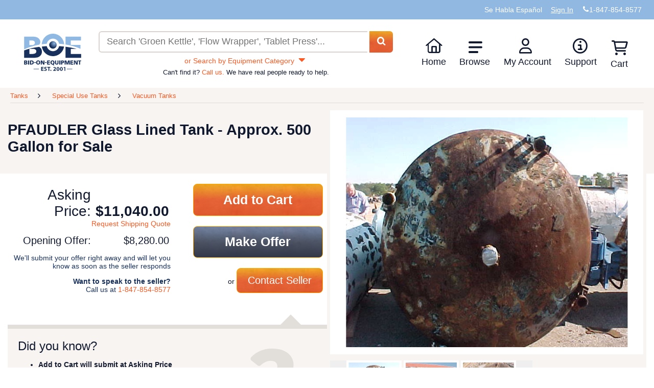

--- FILE ---
content_type: text/html; charset=utf-8
request_url: https://www.bid-on-equipment.com/tanks/special-use-tanks/vacuum-tanks/279477~pfaudler-glass-lined-tank---approx.-500-gallon.htm
body_size: 27757
content:


<!DOCTYPE html>
<html lang="en">
<head id="HeadPortion"><link rel="canonical" href="https://www.bid-on-equipment.com/tanks/special-use-tanks/vacuum-tanks/279477~pfaudler-glass-lined-tank---approx.-500-gallon.htm"></link>
    <!-- Google Tag Manager : Place at top of Head-->
    <link rel="dns-prefetch" href="https://www.googletagmanager.com" />
    <script>(function (w, d, s, l, i) {
            w[l] = w[l] || []; w[l].push({
                'gtm.start':
                    new Date().getTime(), event: 'gtm.js'
            }); var f = d.getElementsByTagName(s)[0],
                j = d.createElement(s), dl = l != 'dataLayer' ? '&l=' + l : ''; j.async = true; j.src =
                    'https://www.googletagmanager.com/gtm.js?id=' + i + dl; f.parentNode.insertBefore(j, f);
        })(window, document, 'script', 'dataLayer', 'GTM-MSXPV2K');</script>
    <!-- Preconnect and Load fonts first for better page load performance -->
    <link rel="dns-prefetch" href="https://ajax.aspnetcdn.com" /><link rel="dns-prefetch" href="https://images.bid-on-equipment.com" /><link rel="preload" href="/fonts/fonts/boe.woff2" as="font" type="font/woff2" crossorigin="" /><link rel="preload" href="/Images/logo-boe-2026.svg" as="image" />
    <!--Preconnect any large images on the page-->
    <link rel="preload" href="/Images/LoadingImage.webp" as="image" />
    <link rel="preload" href="https://Images-edcjb4a9fffkdsfk.z01.azurefd.net/prod-images/279477-1.jpg" as="image" />

    <script type="text/javascript" src="/Scripts/jquery-3.6.0.min.js" defer></script>
    <script type="text/javascript" src="/Scripts/jquery-migrate-1.2.1.min.js" defer></script>
    <script type="text/javascript" src="/Scripts/hoverIntent.min.js" defer></script>
    <script type="text/javascript" src="/Scripts/jquery.dropdown.js" defer></script>
    <script type="text/javascript" src="/Scripts/jquery-ui-1.12.1.custom.min.js" defer></script>
    <script type="text/javascript" src="/Scripts/jquery.formatCurrency-1.4.0.min.js" defer></script>
    <script type="text/javascript" src="/Scripts/knockout-3.5.1.min.js" defer></script>
    <script type="text/javascript">
        var onloadDeligates = [];
        function addOnLoad(delegate) {
            onloadDeligates[onloadDeligates.length] = delegate;
        }

        // Shim to handle inline $(function) calls while jQuery is deferred
        if (typeof window.jQuery === 'undefined') {
            // Only shim $, leave jQuery undefined so plugins wait for the real one
            window.$ = function (arg) {
                if (typeof arg === 'function') {
                    addOnLoad(arg);
                } else {
                    // Return a dummy object that handles .ready() to support $(document).ready()
                    return {
                        ready: function (fn) {
                            if (typeof fn === 'function') addOnLoad(fn);
                        }
                    };
                }
            };
        }

        function onSubmitClicked() {
            $('#loading-panel').show();
            if (validateQuickLogin()) {
                createQuickUser();
                $('#loading-panel').hide();
            }
            else
                $('#loading-panel').hide();
        }
        var maxLoadAttempts = 400; // 12 seconds at 30ms timeout
        var loadingAttempt = 0;
        function executeOnLoad() {
            if ((window.ko == null || window.jQuery == null) && loadingAttempt <= maxLoadAttempts) {
                loadingAttempt++;
                console.log("waiting for KO or jQuery to load.  Attempt: " + loadingAttempt);
                setTimeout(executeOnLoad, 30);
                updateCartBadge();
            }
            else {
                updateCartBadge();
                for (i = 0; i < onloadDeligates.length; i++)
                    onloadDeligates[i]();
            }
        };

        window.onload = executeOnLoad;
    </script>
    <script type="text/javascript" src="/Scripts/functions.min.js?scrptvrsn=20251013" async></script>
    <script type="text/javascript" src="/Scripts/LoginPanelModel.min.js?scrptvrsn=20251121" defer="defer"></script>
    <script src="/Scripts/lazysizes.min.js?v5.3.2" defer></script>
    <script>
        window.lazySizesConfig = window.lazySizesConfig || {};
        lazySizesConfig.loadMode = 1;
        window.lazySizesConfig.requireJs = function (modules, cb) { window.require(modules, cb); };
    </script>
    <script src="/Scripts/ls.unveilhooks.min.js?v5.3.2" async></script>
    <script type="text/javascript" src="/Scripts/userAccountController.min.js?scrptvrsn=20251210" defer></script>
    <script type="text/javascript" src="/Scripts/validator.min.js?scrptvrsn=20231025" defer></script>
    <meta http-equiv="content-language" content="en-us" /><meta http-equiv="x-ua-compatible" content="IE=edge" /><meta name="viewport" content="width=device-width, initial-scale=1.0, maximum-scale=1.0, user-scalable=0" />
   <!-- Application Insights Loading Script - Begin --> 
   <script type="text/javascript">
    (function () {
        var appInsightsConfig = {
            connectionString: "InstrumentationKey=31909934-1dee-4bd6-9f7e-4a8ae5a8611e;IngestionEndpoint=https://southcentralus-0.in.applicationinsights.azure.com/", instrumentationKey: "31909934-1dee-4bd6-9f7e-4a8ae5a8611e"
        };

        function initializeAppInsights() {
            if (window.appInsights && window.appInsights['_isInitialized']) {
                return;
            }
            if (window.Microsoft && window.Microsoft.ApplicationInsights && window.Microsoft.ApplicationInsights.ApplicationInsights) {
                var instance = new window.Microsoft.ApplicationInsights.ApplicationInsights({ config: appInsightsConfig });
                instance.loadAppInsights();
                instance.trackPageView();
                instance['_isInitialized'] = true;
                window.appInsights = instance;
            }
        }

        if (window.Microsoft && window.Microsoft.ApplicationInsights && window.Microsoft.ApplicationInsights.ApplicationInsights) {
            initializeAppInsights();
            return;
        }

        var script = document.createElement('script');
        script.src = 'https://js.monitor.azure.com/scripts/b/ai.2.gbl.min.js';
        script.crossOrigin = 'anonymous';
        script.async = true;
        script.defer = true;
        script.onload = initializeAppInsights;
        document.head.appendChild(script);
    })();
</script>

   <!-- Application Insights Loading Script - End -->  
   <script>(function (w, d, t, r, u) { var f, n, i; w[u] = w[u] || [], f = function () { var o = { ti: "5035390" }; o.q = w[u], w[u] = new UET(o), w[u].push("pageLoad") }, n = d.createElement(t), n.src = r, n.async = 1, n.onload = n.onreadystatechange = function () { var s = this.readyState; s && s !== "loaded" && s !== "complete" || (f(), n.onload = n.onreadystatechange = null) }, i = d.getElementsByTagName(t)[0], i.parentNode.insertBefore(n, i) })(window, document, "script", "/Scripts//bat.js", "uetq");</script>
    <noscript>
        <img src="//bat.bing.com/action/0?ti=5035390&Ver=2" alt="" height="0" width="0" style="display: none; visibility: hidden;" />
    </noscript>
    <title>
	PFAUDLER Glass Lined Tank - Approx. 500 Gallon | Vacuum Tanks
</title><link rel="shortcut icon" href="/Images/favicono.png" />
     <!-- Critical inline styles to prevent render blocking -->
            <style>
                /* Header Styles */
                .PopUpWindow.login-popup {
                    width: 360px;
                    max-width: 90vw;
                    margin-left: -180px;
                }

                .header {
                    width: 100%;
                    background: #fff;
                }

                .header-top {
                    width: 100%;
                }

                .DefaultSection {
                    max-width: 1440px;
                    margin: 0 auto;
                    padding: 0 15px;
                }

                .super-header {
                    list-style: none;
                    margin: 0;
                    padding: 10px 0;
                    display: flex;
                    justify-content: flex-end;
                    align-items: center;
                    gap: 20px;
                }

                .super-header li {
                    display: inline-block;
                }

                .super-header a {
                    color: white;
                    text-decoration: none;
                }

                .header-bottom-main {
                    display: grid;
                    grid-template-areas: 'logo search menu';
                    grid-template-columns: minmax(115px, auto) 1fr minmax(430px, auto);
                    align-items: center;
                    gap: 20px;
                    padding: 15px;
                }

                .toolbox.left {
                    display: none;
                }

                .header-bottom .header-bottom-main .logo-div {
                    grid-area: logo;
                    display: inline-flex;
                    min-height: 73px;
                }                

                #boeLogo {
                   width: 112px;
                    height: 73px;
                }

                .search-wrap {
                    grid-area: search;
                    margin: auto;
                    width: 100%;
                }

                #SearchPanel {
                    width: 100%;
                }

                #MainSearchText {
                    width: 85%;
                    padding: 10px;
                    border: 2px solid #dad3cf;
                    border-radius: 6px 0 0 6px;
                    border-right: 0;
                }

                #MainSearchButton {
                    display: inline;
                    width: auto;
                    padding: 10px 20px;
                    background-color: #fe5922;
                    color: white;
                    border: none;
                    border-radius: 0 6px 6px 0;
                    cursor: pointer;
                }

                .navigationDropDown {
                    grid-area: menu;
                    list-style: none;
                    margin: 0;
                    padding: 0;
                    display: flex;
                }

                .navigationDropDown > li {
                    position: relative;
                    padding: 0 1.2em 0 0;
                }

                .navigationDropDown > li > a {
                    text-decoration: none;
                    color: #012c57;
                    display: block;
                }

                .navigationSubMenu {
                    display: none;
                    position: absolute;
                    background: white;
                    box-shadow: 0 2px 10px rgba(0,0,0,0.1);
                    list-style: none;
                    padding: 0;
                    margin: 0;
                    min-width: 200px;
                    z-index: 1000;
                }

                .navigationDropDown > li:hover .navigationSubMenu {
                    display: block;
                }

                .navigationSubMenu li a {
                    padding: 10px 15px;
                    display: block;
                    color: #012c57;
                    text-decoration: none;
                }

                .navigationSubMenu li a:hover {
                    background-color: #f5f5f5;
                }

                .toolbox.right {
                    display: none;
                }

                .cart-icon-wrapper {
                    position: relative;
                    display: inline-block;
                }

                .cart-badge {
                    position: absolute;
                    top: -5px;
                    right: -10px;
                    background-color: #fe5922;
                    color: white;
                    border-radius: 50%;
                    padding: 2px 6px;
                    font-size: 12px;
                    font-weight: bold;
                }

                @media screen and (max-width: 768px) {
                    .header-bottom-main {
                        grid-template-areas: 'logo menu' 'search search';
                        grid-template-columns: 1fr auto;
                    }

                    .navigationDropDown {
                        display: none;
                    }

                    .toolbox.right {
                        display: block;
                        grid-area: menu;
                    }

                    .search-wrap {
                        grid-column: 1 / -1;
                    }
                }

                @media screen and (max-width: 700px) {
                    .header-bottom-main {
                        grid-template-areas: 'call logo dashes' 'search search search';
                        grid-template-columns: auto 1fr auto;
                }

                @media screen and (max-width: 1130px) {
                    .products-new .product-list {
                        -webkit-columns: auto;
                        -moz-columns: auto;
                        columns: auto;
                    }
                    }

                    .toolbox {
                        display: block;
                    }

                    .toolbox.left {
                        grid-area: call;
                    }

                    .toolbox.right {
                        grid-area: dashes;
                    }

                    .logo-div {
                        grid-area: logo;
                        display: inline-flex;
                        justify-content: center;
                        align-items: center;
                    }

                    .navigationDropDown {
                        display: none;
                    }

                    .search-wrap {
                        grid-column: 1 / -1;
                    }
                }
                /* End Header Styles */

                /* Search Page Styles */
                .breadcrumbs {
                    list-style: none;
                    padding: 10px 0;
                    margin: 0;
                    display: flex;
                    flex-wrap: wrap;
                    gap: 5px;
                }

                .breadcrumbs li {
                    display: inline;
                }

                .breadcrumbs li:not(:last-child)::after {
                    content: " > ";
                    margin: 0 5px;
                }

                .breadcrumbs a {
                    color: #012c57;
                    text-decoration: none;
                }

                .breadcrumbs a:hover {
                    text-decoration: underline;
                }

                .default-section-wrap {
                    background-color: #f7f4f2;
                    padding: 20px 0;
                }

                .heading-header {
                    background-color: #f7f4f2;
                }

                .product-list {
                    list-style: none;
                    margin: 0;
                    padding: 0;
                }

                .product-list li {
                    cursor: pointer;
                    padding: 1em 0;
                    vertical-align: top;
                }

                .product-listing .product-list li {
                    display: inline-block;
                    width: 19%;
                }

                .products-new .product-list {
                    -webkit-columns: 6;
                    -moz-columns: 6;
                    columns: 6;
                }

                .products-new .product,
                .products-latest .product,
                .products-sale .product {
                    display: flex;
                    flex-direction: column;
                    height: 100%;
                }

                .products-latest .product-list li {
                    display: inline-block;
                    width: 49%;
                }

                .products-latest .product-list li:nth-child(2n+1) {
                    margin-right: 2%;
                }

                .products-sale .product-list li {
                    display: inline-block;
                    width: 32.6%;
                    margin-right: 1%;
                }

                .products-sale .product-list li:nth-child(3n) {
                    margin-right: 0;
                }

                @media screen and (max-width: 1230px) {
                    .product-listing .product-list li {
                        width: 24.6%;
                    }
                }

                @media screen and (max-width: 1130px) {
                    .products-new .product-list {
                        -webkit-columns: auto;
                        -moz-columns: auto;
                        columns: auto;
                    }

                    .products-new .product-list li {
                        display: inline-block;
                        width: 32.5%;
                        margin-right: 1%;
                    }

                    .products-new .product-list li:nth-child(3n) {
                        margin-right: 0;
                    }

                    .products-sale .product-list li {
                        width: 49%;
                        margin-right: 2%;
                    }

                    .products-sale .product-list li:nth-child(3n) {
                        margin-right: 2%;
                    }

                    .products-sale .product-list li:nth-child(2n) {
                        margin-right: 0;
                    }
                }

                @media screen and (max-width: 1024px) {
                    .product-listing .product-list li {
                        width: 32.6%;
                    }
                }

                @media screen and (max-width: 700px) {
                    .product-listing .product-list li {
                        width: 49%;
                    }

                    .products-new .product-list li {
                        width: 49%;
                        margin-right: 2%;
                    }

                    .products-new .product-list li:nth-child(2n) {
                        margin-right: 0;
                    }
                }

                @media screen and (max-width: 320px) {
                    .product-listing .product-list li {
                        width: 100%;
                    }

                    .products-new .product-list li,
                    .products-sale .product-list li {
                        width: 100%;
                        margin-right: 0;
                    }

                    .products-sale .product-list li:nth-child(3n) {
                        margin-right: 0;
                    }

                    .products-latest .product-list li {
                        width: 100%;
                    }

                    .products-latest .product-list li:nth-child(2n+1) {
                        margin-right: 0;
                    }
                }

                .product {
                    display: block;
                    border-radius: 6px;
                }

                .product-image-container {
                    position: relative;
                    display: block;
                    border-radius: 6px 6px 0 0;
                    overflow: hidden;
                }

                .product-image {
                    display: block;
                    width: 100%;
                    height: 140px;
                    object-fit: cover;
                }

                .sale-icon {
                    position: absolute;
                    top: 5px;
                    right: 5px;
                    width: 50px;
                    height: 44px;
                    z-index: 10;
                }

                .product-name {
                    display: block;
                    color: #fff;
                    font-weight: 500;
                    font-size: 0.85em;
                    background: #11192e;
                    border-radius: 0 0 6px 6px;
                    padding: 0.4em 0.6em;
                    height: 3em;
                    hyphens: auto;
                    transition: background-color 0.25s ease-out;
                    overflow: hidden;
                    line-height: 1.1em;
                }

                .product-details {
                    color: #11192e;
                    display: block;
                }

                .product-detail {
                    display: inline-block;
                    margin-top: 0.2em;
                    width: 48.5%;
                }

                .product-detail.product-detail-newest,
                .fullrow .product-detail {
                    width: 100%;
                }

                .product-detail-name {
                    display: block;
                    font-size: 0.7em;
                }

                .product-detail-value {
                    display: block;
                    font-weight: bold;
                    font-size: 15px;
                    white-space: nowrap;
                    overflow: hidden;
                }

                .product-detail-left {
                    text-align: left;
                }

                .product-detail-right {
                    text-align: right;
                }

                .product-details .product-detail:last-child,
                .fullrow .product-detail:last-child {
                    text-align: center;
                }

                .product:hover .product-name,
                .product:focus .product-name {
                    background-color: #862201;
                    transition: background-color 0.25s ease-in;
                }

                .product:hover .product-details,
                .product:focus .product-details {
                    color: #862201;
                    transition: color 0.25s ease-in;
                }

                .stoppropagation {
                    text-decoration: none;
                    color: inherit;
                }

                .OrangeButton {
                    background-color: #fe5922;
                    color: white;
                    border: none;
                    padding: 10px 20px;
                    border-radius: 6px;
                    cursor: pointer;
                    font-weight: bold;
                }

                .OrangeButton:hover {
                    background-color: #e54d1d;
                }

                /* Align .button with SCSS source (SiteMaster.scss) */
                .button {
                    margin: 0 auto 20px auto;
                    display: block;
                    text-decoration: none;
                    color: #fff;
                    text-align: center;
                    width: 250px;
                    line-height: 35px;
                    height: 47px;
                    background: url('/Images/button.jpg') no-repeat top left orange;
                    background-size: 100% 100%;
                    font-size: 30px;
                    border-radius: 5px;
                }
                .button:hover { filter: brightness(0.92); }

                .col-sm-6 {
                    width: 50%;
                    padding: 15px;
                    box-sizing: border-box;
                }

                @media screen and (max-width: 768px) {
                    .col-sm-6 {
                        width: 100%;
                    }
                }
                /* End Search Page Styles */

                #loginPanel .PopUpWindow.login-popup {
                    width: auto !important;
                    max-width: 460px !important; /* widened to restore two-column quick register */
                    left: 50% !important;
                    top: 50% !important;
                    transform: translate(-50%, -50%) !important;
                    margin: 0 !important;
                }

                #loginPanel .PopUpWindow.login-popup .PopUpBody {
                    overflow: hidden !important;
                }

                #loginPanel .PopUpWindow.login-popup #LoginButton {
                    display: inline-block;
                }

                @media screen and (max-width: 479px) {
                    #loginPanel .PopUpWindow.login-popup {
                        width: 90% !important;
                        max-width: none !important;
                    }
                }
            </style>
    <link id="preloadedStylesheet" rel="preload" href="/Styles/SiteMaster.min.css?scriptVersion=20260108" as="style" onload="this.onload=null;this.rel=&#39;stylesheet&#39;" />
    <noscript><link rel="stylesheet" href="/Styles/SiteMaster.min.css?scriptVersion=20260108" /></noscript>
    
    <link rel="preload" href="/Styles/jquery-ui-1.12.1.custom.min.css" as="style" onload="this.onload=null;this.rel='stylesheet'">
    <noscript><link rel="stylesheet" href="/Styles/jquery-ui-1.12.1.custom.min.css" /></noscript>
    <script type="text/javascript">
        function search(e) {
            e = e || window.event;
            if (e.preventDefault) e.preventDefault();

            var rawSearchText = $('#MainSearchText').val() || '';
            var trimmed = rawSearchText.trim();

            // Always navigate to the site's /search route (ignore current page path)
            // Include SearchText query parameter only when non-empty.
            var targetUrl = '/search' + (trimmed.length > 0 ? '/?SearchText=' + encodeURIComponent(trimmed) : '');

            window.location.href = targetUrl;
            return false;
        }
    </script>
    <script type="text/javascript">
        document.addEventListener("DOMContentLoaded",
            function () {
                if ($.browser !== undefined && ($.browser.version == 11 || ($.browser.version == 10 && $.browser.msie)))
                    $('ul.dropdown')[0].style.marginTop = '-4px';
            });

        function checkUser() {
            $.ajax(
                {
                    type: "POST",
                    url: "/DLSUserControlHelper.asmx/CurrentUser?scrptvrsn=1",
                    data: "{}",
                    contentType: "application/json; charset=utf-8",
                    dataType: "json",
                    success: function (msg) {
                        if (msg.d !== null && msg.d !== undefined) {
                            var span = $('<span>').html('Welcome ' + msg.d);
                            $('#loggedinIndicator').html(span);
                        }
                    }
                }
            );
        }

        function HideAds() {
            //Hide Ads on MyBidOn/Messages.aspx
            if (document.URL && document.URL.toLowerCase().indexOf('mybidon/messages.aspx') > -1) {
                $('.googleAds').hide();
            }
        }

        document.addEventListener("DOMContentLoaded",
            function () {
                IsUserLoggedInAny();
                IsUserLoggedInAdmin();
                HideAds();
                //FeaturedItemDisplayScripts.init();

                if ($('#hiddenDisplayFeaturedItems').val() != null && $('#hiddenDisplayFeaturedItems').val().toLowerCase() == 'false') {
                    //stupid hack to re-align the banners
                    $('#rightColumnTd').css('vertical-align', 'middle');
                    $('#leftColumnTd').css('vertical-align', 'middle');
                }

                $(".water").each(
                    function () {
                        $tb = $(this);
                        if ($tb.val() != this.title) {
                            $tb.removeClass("water");
                        }
                    }
                );

                $(".water").focus(
                    function () {
                        $tb = $(this);
                        if ($tb.val() == this.title) {
                            $tb.val("");
                            $tb.removeClass("water");
                        }
                    }
                );

                $(".water").blur(
                    function () {
                        $tb = $(this);
                        if ($.trim($tb.val()) == "") {
                            $tb.val(this.title);
                            $tb.addClass("water");
                        }
                    }
                );


                $(window).bind(
                    "load",
                    function () {
                        //console.log('window.bind');
                        if (document.all) {
                            var availW = document.body.clientWidth;
                            var availH = document.body.clientHeight;
                        } else {
                            availW = innerWidth; availH = innerHeight;
                        }
                        if ((availW <= 1280) && (availH <= 768)) {
                            $(".OverLayBig").css('height', availH - 50 + 'px').css('width', availW - 45 + 'px').css('overflow', 'auto').css('top', '0').css('left', '0').css('margin-left', '0').css('margin-top', '0');
                        }
                    }
                );

                $.each(
                    document.getElementsByTagName("input"),
                    function (i, v) {
                        if (v.type == "password" || v.type == "search" || v.type == "text" || !v.getAttribute("type")) {
                            if (!v.getAttribute("autocomplete"))
                                v.setAttribute("autocomplete", "off");
                        }
                    }
                );

            }
        );


        function RedirectLogin(loginButton) {
            var returnUrl = location.href.replace(location.protocol + '//', '').substring(location.href.replace(location.protocol + '//', '').indexOf('/'));

            if (returnUrl != undefined && returnUrl != null && returnUrl != "/") {
                loginButton.href = "/login.htm?ReturnUrl=" + returnUrl;
            }
            return false;
        }

        //function asyncloadBBBImage() {
        //    var img = new Image(),
        //        url = 'https://seal-chicago.bbb.org/seals/blue-seal-120-61-wwwbidonequipmentcom-88174673.png',
        //        container = document.getElementById("holder-div");

        //    img.onload = function () {
        //        if (container) {
        //            container.appendChild(img);
        //        }
        //    };
        //    img.alt = "Click for the BBB Business Review of this Industrial Equipment & Supplies in Algonquin IL";
        //    img.style = 'border: 0; height: 44px;';
        //    img.src = url;
        //}

        function logOut() {
            $.ajax(
                {
                    type: "POST",
                    url: "/DLSUserControlHelper.asmx/LogOut?scrptvrsn=1",
                    data: "{}",
                    contentType: "application/json; charset=utf-8",
                    dataType: "json",
                    success: function (msg) {
                        window.location = '/';
                        checkUser();
                    }
                }
            );
            return false;
        }

        window.alert =
            function (string) {
                $('#customAlert .info').html(string);
                $('#customAlert').show();
            }

        function closeAlert() {
            $('#customAlert .info').html('');
            $('#customAlert').hide();
        };
    </script>
    <script defer="defer" type="text/javascript" src="/Scripts/MessagesViewController.min.js?scrptvrsn=20250128" async></script>
    <script defer="defer" type="text/javascript" src="/Scripts/hoverIntent.min.js?scrptvrsn=20251121" async></script>
    <script defer="defer" type="text/javascript" src="/Scripts/ItemsExpirationController.min.js?scrptvrsn=20251121" async></script>
    
    <meta name="robots" content="index, follow">
    <script type="application/ld+json">{"@context":"https://schema.org/","@type":"Product","name":"PFAUDLER Glass Lined Tank - Approx. 500 Gallon","image":"https://images.bid-on-equipment.com/prod-images/279477-1.jpg","description":"Used Approx. 500 Gallon Pfaudler Glass Lined Tank. 46in Dia. X 60in Straight Side. Welded Dished Heads. Rated 50 PSI/Full Vacuum @ 450 Deg. F. Top Head - (3) 3in Dia., 18in Id W/Hinged Cover. 3in Dia. Bottom. Built 1978, Mfg. #R279-0038, Nb #39214. Type 3314 Glass. Pipe Legs. Additional Prep Fees May Apply","category":"1910","brand": {"@type": "Brand", "name" : "PFAUDLER"},"mpn":"","sku":"279477","offers": {"@type":"Offer","url":"https://www.bid-on-equipment.com/tanks/special-use-tanks/vacuum-tanks/279477~pfaudler-glass-lined-tank---approx.-500-gallon.htm","priceCurrency":"USD","price":"11040.00","priceValidUntil":"2030-01-26","availability": "InStock","itemCondition": "UsedCondition"}}</script>
    
    <style>
        /* Critical Item Page CSS */
        .ItemPage {
            font-weight: 400;
        }

        .ItemPage a {
            cursor: pointer;
        }

        .ItemPage .product-listing.tan {
            background-color: #F7F4F2;
        }

        .ItemPage .ItemBidSection {
            background-color: white;
            min-height: 648px;
            margin-bottom: 20px;
        }

        #title-and-gallery {
            position: relative;
        }

        #title-and-gallery h1 {
            padding: 1em 0;
            margin: 0;
        }

        #title-and-gallery div {
            width: 50%;
        }

        #title-and-gallery div div {
            width: auto;
        }

        #title-and-gallery #product-image-gallery {
            position: absolute;
            top: 0;
            right: 0;
            width: 50%;
            background-color: #F7F4F2;
            padding-bottom: 18px;
        }

        #title-and-gallery #product-image-gallery .div-img-wrapper {
            width: 100%;
        }

        #title-and-gallery #product-image-gallery #product-image {
            background-color: white;
            margin: 1%;
            position: relative;
            height: 478px;
            width: 98%;
        }

        #title-and-gallery #product-image-gallery #product-image img {
            position: absolute;
            top: 50%;
            left: 50%;
            -webkit-transform: translate(-50%, -50%);
            -ms-transform: translate(-50%, -50%);
            transform: translate(-50%, -50%);
            min-height: 450px;
            height: 475px;
            max-height: 90%;
            max-width: 90%;
            display: block;
            border: 4px solid white;
        }

        #title-and-gallery #product-image-gallery #rotator {
            padding-bottom: 18px;
            margin: 1%;
            display: inline-flex;
            min-height: 110px; /* Reserves space for thumbnails + borders */
        }

        #title-and-gallery #product-image-gallery #rotator:after {
            clear: both;
        }

        #title-and-gallery #product-image-gallery #rotator button {
            border: none;
        }

        #title-and-gallery #product-image-gallery #rotator button svg {
            width: 10px;
            height: 100px;
            cursor: pointer;
            padding: 4px 5px;
            display: block;
            float: left;
        }

        #title-and-gallery #product-image-gallery #rotator button svg path {
            fill: #E2DEDA;
        }

        #title-and-gallery #product-image-gallery #rotator button:hover svg path,
        #title-and-gallery #product-image-gallery #rotator button:active svg path {
            fill: #FE5922;
        }

        #title-and-gallery #product-image-gallery #rotator .ImageList {
            float: left;
            width: 90%;
        }

        #title-and-gallery #product-image-gallery #rotator .ImageList li img {
            max-width: 100px;
            height: 100px;
            border: 4px solid white;
            cursor: pointer;
            margin: 0;
            padding: 0;
        }

        /* Critical Layout Styles from SiteMaster.scss and products.scss */
        .DefaultSection {
            max-width: 1440px;
            margin: 0 auto;
        }

        #price-and-bid {
            margin: 20px 0;
            font-size: 14px;
            width: 50%; /* Left column width */
        }

        #price-and-bid #price {
            width: 50%;
            text-align: right;
            display: inline-block;
            vertical-align: top;
            margin: 1%;
        }

        #price-and-bid #price .label {
            width: 50%;
            display: inline-block;
            font-size: 2em;
        }

        #price-and-bid #price #asking-price, 
        #price-and-bid #price #minimum-offer {
            width: 48%;
            margin: 0 1%;
            display: inline-block;
        }

        #price-and-bid #price #asking-price {
            font-size: 2em;
            font-weight: 700;
        }

        #price-and-bid #price #request-shipping-link {
            margin-top: 0;
        }

        #price-and-bid #price #minimum-offer,
        #price-and-bid #price #OpeningOfferLabel {
            font-size: 1.4em;
        }

        #price-and-bid #bid-buttons {
            margin: 0 1%;
            text-align: right;
            display: inline-block;
            vertical-align: top;
            width: 45%;
        }

        #price-and-bid #bid-buttons ul {
            padding-left: 0;
            margin: 0;
        }

        #price-and-bid #bid-buttons li {
            list-style: none;
            display: block;
            width: 100%;
        }

        #price-and-bid #bid-buttons .button {
            width: 90%;
            display: inline-flex;
            justify-content: center;
            align-items: center;
            font-size: 1.8em;
            font-weight: 700;
            padding: 1.2em 1em;
            border-radius: 8px;
            box-sizing: border-box;
            border: 1px solid #FE5922;
        }

        #price-and-bid #bid-buttons .button.contact-seller {
            font-size: 1.4em;
            font-weight: 400;
            width: 60%;
        }

        .did-you-know-panel {
            width: 50%;
        }

        .did-you-know-panel #did-you-know-callout {
            width: 92%;
            height: 20px;
            text-align: right;
            margin: 0;
            padding: 0;
            position: relative;
        }

        .did-you-know-panel #did-you-know-callout svg {
            height: 21px;
            width: 41px;
            margin: 0;
            padding: 0;
            display: block;
            position: absolute;
            right: 0;
            top: 0;
        }

        .did-you-know-panel #did-you-know-callout svg path {
            fill: #E2DEDA;
        }

        .did-you-know-panel #did-you-know {
            background-color: #F7F4F2;
            border-top: 8px solid #E2DEDA;
            width: 100%;
            padding: 20px;
            font-size: 14px;
            position: relative;
            box-sizing: border-box;
        }

        .did-you-know-panel #did-you-know #question-mark {
            float: right;
            display: inline-block;
            width: 30%;
            aspect-ratio: 1 / 1;
        }

        .did-you-know-panel #did-you-know #question-mark svg {
            width: 100%;
            height: auto;
        }

        .did-you-know-panel #did-you-know #question-mark svg path {
            fill: #E2DEDA;
        }

        .did-you-know-panel #more-tips-link {
            text-align: center;
        }

        .did-you-know-panel #more-tips-link button svg {
            width: 15px;
            height: 15px;
            vertical-align: text-bottom;
        }

        .did-you-know-panel #more-tips-link button svg path {
            fill: #FE5922;
        }

        .ItemDescriptionSection {
            font-size: 14px;
        }

        .ItemDescriptionSection .div-itemDetails {
            width: 30%;
            display: inline-block;
            vertical-align: text-top;
        }

        .ItemDescriptionSection .div-itemDescription {
            width: 38%;
            display: inline-block;
            vertical-align: text-top;
        }

        .ItemDescriptionSection .div-itemShipping {
            width: 25%;
            display: inline-block;
            vertical-align: text-top;
        }

        /* Mobile/Tablet Breakpoints */
        @media screen and (max-width: 899px) {
            #title-and-gallery h1 {
                padding: 1em 0;
                margin: 0;
            }

            #title-and-gallery div {
                width: 100%;
            }

            #title-and-gallery div div {
                width: auto;
            }

            #title-and-gallery #product-image-gallery {
                position: relative;
                width: 100%;
            }

            #price-and-bid, 
            .did-you-know-panel,
            .did-you-know-panel #did-you-know-callout, 
            .did-you-know-panel #did-you-know {
                width: 100%;
            }
        }

        @media screen and (max-width: 815px) {
            .ItemDescriptionSection .div-itemDetails, 
            .ItemDescriptionSection .div-itemDescription, 
            .ItemDescriptionSection .div-itemShipping {
                width: 100%;
                display: block;
                margin: 1em 0;
            }
        }

        @media only screen and (max-width: 479px) {
            #title-and-gallery h1 {
                font-size: 1.5em;
            }

            #title-and-gallery #product-image-gallery #rotator .ImageList {
                width: 85%;
            }
        }
    </style>
    <link rel="stylesheet" href="/Styles/products.min.css?scriptVersion=20251121" media="print" onload="this.media='all'" />
    <noscript><link rel="stylesheet" href="/Styles/products.min.css?scriptVersion=20251121" /></noscript>
    <script type="text/javascript" src="/Scripts/validations.min.js" defer></script>
    <script type="text/javascript" src="/Scripts/ViewItem.min.js?scriptVersion=20251210" defer></script>
    <script type="text/javascript" src="/Scripts/ShoppingCartViewController.min.js?scriptVersion=20251121" defer></script>
    <script type="text/javascript">
        var itemId;
        function GetURLParams() {
            var tokens = window.location.href.split('/');
            var path = tokens[tokens.length - 1];
            itemId = path.substring(0, path.indexOf('~'));
        };
        GetURLParams();
    </script>
    <script type="text/javascript">
        var self;
        document.addEventListener("DOMContentLoaded", function () {
            self = new ViewItem(
                'MainContent_ItemIdTD',
                'MainContent_CommentsTextBox'
            );
        });
    </script>
<meta name="description" content="PFAUDLER Glass Lined Tank - Approx. 500 Gallon from Bid On Equipment. BOE offers an extensive inventory of competitively priced Vacuum Tanks." /></head>
<body id="body" style="position: relative; min-height: 100%; top: 0px;" cz-shortcut-listen="true">
    <!-- Google Tag Manager (noscript) -->
    <noscript>
        <iframe src="https://www.googletagmanager.com/ns.html?id=GTM-MSXPV2K"
            height="0" width="0" style="display: none; visibility: hidden"></iframe>
    </noscript>
    <!-- End Google Tag Manager (noscript) -->
    <div id="overlay" class="menu-overlay"></div>
    <div id="mainSection" class="mainSection">
        <div id="customAlert" style="display: none;">
            <div class="Blur" style="z-index: 100000"></div>
            <div class="PopUpWindow" style="margin: -64px 0px 0px -267px; z-index: 100000;">
                <div class="PopUpHeader">
                    <span style="display: inline-block; white-space: nowrap; overflow: hidden;">&nbsp;</span>
                    <input type="button" class="CloseButton" value="X" onclick="closeAlert()" aria-label="Close alert dialog" />
                </div>
                <div class="PopUpBody info" style="width: 500px; height: 5em; text-align: center; display: table-cell; vertical-align: middle; overflow-y: auto;"></div>
            </div>
        </div>
        <div id="confirmCallback" style="display: none;">
            <div class="Blur" style="z-index: 90000"></div>
            <div class="PopUpWindow" style="margin: -64px 0px 0px -267px; z-index: 90001;">
                <div class="PopUpHeader">
                    <span style="display: inline-block; white-space: nowrap; overflow: hidden;">&nbsp;</span>
                    <input type="button" class="CloseButton" value="X" onclick="$('#confirmCallback').hide();" aria-label="Close confirmation dialog"/>
                </div>
                <div class="PopUpBody" style="width: 500px; height: 5em; text-align: center; display: table-cell; vertical-align: middle; overflow-y: auto;">
                    <div class="info"></div>
                    <div>
                        <input id="confirmCallbackOKButton" type="button" value="OK" aria-label="Confirm action" />
                        <input type="button" value="Cancel" onclick="$('#confirmCallback').hide();" class="OrangeButton" aria-label="Cancel action"/>
                    </div>
                </div>
            </div>
        </div>
        <div id="loading-panel" style="display: none;">
            <div class="Blur" style="z-index: 50000"></div>
            <img class="lazyload" data-src="/Images/loading.gif" alt="Loading content" style="z-index: 50001; position: absolute; top: 50%; left: 50%; height: auto; width: auto; opacity: 1.0; margin: -113px 0 0 -113px;" />
        </div>
        <form method="post" action="./279477~pfaudler-glass-lined-tank---approx.-500-gallon.htm?ItemId=279477" id="form1">
<div class="aspNetHidden">
<input type="hidden" name="__EVENTTARGET" id="__EVENTTARGET" value="" />
<input type="hidden" name="__EVENTARGUMENT" id="__EVENTARGUMENT" value="" />
<input type="hidden" name="__VIEWSTATE" id="__VIEWSTATE" value="/[base64]/[base64]" />
</div>

<script type="text/javascript">
//<![CDATA[
var theForm = document.forms['form1'];
if (!theForm) {
    theForm = document.form1;
}
function __doPostBack(eventTarget, eventArgument) {
    if (!theForm.onsubmit || (theForm.onsubmit() != false)) {
        theForm.__EVENTTARGET.value = eventTarget;
        theForm.__EVENTARGUMENT.value = eventArgument;
        theForm.submit();
    }
}
//]]>
</script>


<script src="https://ajax.aspnetcdn.com/ajax/4.6/1/WebForms.js" defer type="text/javascript"></script>
<script type="text/javascript">
//<![CDATA[
window.WebForm_PostBackOptions||document.write('<script type="text/javascript" src="/WebResource.axd?d=eU_vjztrFPr6b3Z3UXtX2dQY80uSfzjMTJjDh_FgDi7KBeA94Z7oottkIgTcQ7ITJRTXofa_cF7_dmZItgrhOQ0oqAY1&amp;t=638901346200000000"><\/script>');//]]>
</script>



<script src="https://ajax.aspnetcdn.com/ajax/4.6/1/MicrosoftAjax.js" defer type="text/javascript"></script>
<script type="text/javascript">
//<![CDATA[
(window.Sys && Sys._Application && Sys.Observer)||document.write('<script type="text/javascript" src="/ScriptResource.axd?d=4PlYT_mga0BIi7eMSTFhGRaotrchyLFgim8ZNgJE8Dc8h-qtKRiJpvKY9xGBDbYDqiBrWVsTy3Xs1e3qiW3POB7F6ANmf1Rr-HZ3Mk0VPu2CtL4M3Gld0Cbplu0BgLij0oZyS0RjKSVCBxptShuy7qk2Q3SRVbgExVPAas3AWf9z_o3A0&t=345ad968"><\/script>');//]]>
</script>

<script src="https://ajax.aspnetcdn.com/ajax/4.6/1/MicrosoftAjaxWebForms.js" defer type="text/javascript"></script>
<script type="text/javascript">
//<![CDATA[
(window.Sys && Sys.WebForms)||document.write('<script type="text/javascript" src="/ScriptResource.axd?d=hKaNn7upSbHxkJ24R9NPcDhN_MfgYpZCp1Sz9yfWjwxNhkHmkxay8ETQ7uJre-tpedA-S6yZyTN8HaJkyCC-oYp49ipusvBWwxtu1jVty0pCl0vbWBjxE2zRcph01ybE7yrLvMcv7k7nO7oLt59F-7886kM3BseXwN9eNxMiIG2nXkU10&t=345ad968"><\/script>');//]]>
</script>

            <script type="text/javascript">
//<![CDATA[
document.addEventListener('DOMContentLoaded', function() { Sys.WebForms.PageRequestManager._initialize('ctl00$ctl13', 'form1', [], [], [], 90, 'ctl00'); });
//]]>
</script>

            <div id="loginPanel" style="display: none;">
                <input type="hidden" id="PostBackURLHiddenField" value="" />
                <input type="hidden" id="IsAdminLinkHiddenField" value="" />
                <input type="hidden" id="NoRedirectHiddenField" value="" />
                <div class="Blur"></div>
                <div class="PopUpWindow login-popup">
                    <div style="position: relative; padding: 25px;">
                        <a data-bind="event: {click: Close}" style="position: absolute; top: 0px; right: 0px; padding: 8px 15px 0px 0px; cursor: pointer; font-size: 26px; font-weight: 900" aria-label="Close login popup">X</a>
                        <div style="white-space: nowrap; overflow: hidden;">
                            <span style="font-size: 42px; font-weight: 100;">Login</span>
                            <span data-bind="html: ErrorMessage" style="margin-right: 25px; width: 205px; display: inline-block; text-align: center; color: red;"></span>
                        </div>
                        <div style="margin-top: 10px;">
                            <label style="font-size: 13px; font-weight: 700;">E-mail</label><span style="color: red; font-weight: bold;" data-bind="visible: IsUserNameNotValid">*</span>
                        </div>
                        <input name="username" id="username" style="margin: 0px; padding: 1% 5%; width: 89%; border: 2px #dad3cf solid" type="text" class="rounded-input" data-bind="textInput: UserName" onkeydown='LoginEnterKey(event);' aria-label="Login username" />
                        <div style="margin-top: 10px;">
                            <label style="font-size: 13px; font-weight: 700;">Password</label><span style="color: red; font-weight: bold;" data-bind="visible: IsPasswordNotValid">*</span>
                        </div>
                        <input type="password" class="rounded-input" data-bind="textInput: Password" onkeydown='LoginEnterKey(event);' style="width: 89%; margin: 0px; padding: 1% 5%;" aria-label="Password"/>
                        <div style="margin-top: 10px;">
                            <input id="rememberMyCheckBox" type="checkbox" class="rounded-input" style="width: 26px; height: 26px; margin: 0px 5px 0px 0px; padding: 0;" data-bind="checked: IsRememberMe" /><label for="rememberMyCheckBox" style="vertical-align: super;">Keep me signed in.</label>
                        </div>
                        <a id="LoginButton" class="button" data-bind="event: { click: Login }" style="cursor: pointer; width: 100%; font-size: 32px; height: 1.5em; margin: 10px 0px;">Login</a>
                        <div>
                            <a style="font-size: 13px; font-weight: 700; float: left;" href="/Account/ForgotPassword.aspx">Forgot Password</a>
                            <a style="font-size: 13px; font-weight: 700; float: right;" href="/Account/Register.aspx">Register for FREE</a>
                            <div class="clear"></div>
                        </div>
                        <div id="QuickRegistartionDiv" style="margin-top: 4px">
                            <div style="text-align: center; margin-top: 0.5em; margin-bottom: 0.5em">
                                <label style="font-size: 14px;">Registered Customers can make Offers below Asking Price</label>
                            </div>
                            <div style="text-align: center; margin-top: 0.5em; margin-bottom: 0.5em;">
                                <label style="font-size: 14px; font-weight: 700; color: #fe5922;">Quick Register</label>
                            </div>
                            <div class="flex-container">
                                <div class="row">
                                    <div class="registerdivColumnForLogin">
                                        <label class="registerLabelColumnForLogin" for="firstNameTextBoxQuick">First Name</label>
                                        <input id="firstNameTextBoxQuick" aria-label="First Name" class="registerInputColumnForLogin" type="text" autocomplete="off" pattern="([\-\\\/’'\x00-\x7F\xC0-\xFFÁáÀàÂâǍǎĂăÃãẢảȦȧẠạÄäÅåḀḁĀāĄąᶏȺⱥȀȁẤấẦầẪẫẨẩẬậẮắẰằẴẵẲẳẶặǺǻǠǡǞǟȀȁȂȃḂḃĆćĈĉČčĊċÇçḈḉƇƈĎďḊḋÉéÈèÊêḘḙĚěĔĕẼẽḚḛẺẻĖėËëĒēȨȩĘęᶒɆɇȄȅẾếỀềỄễỂểḜḝḖḗḔḕȆȇẸẹỆệḞḟǴǵĞğĜĝǦǧĠġĢģḠḡĤĥȞȟḦḧḢḣḨḩḤḥḪḫİÍíÌìĬĭÎîǏǐÏïḮḯĨĩĮįĪīỈỉȈȉȊȋỊịḬḭĴĵɈɉJ̌ǰĹĺĽľĻļḶḷḸḹḼḽḺḻŁłĿŀḾḿṀṁṂṃŃńǸǹŇňÑñṄṅŅņṆṇṊṋṈṉN̈n̈ÓóÒòŎŏÔôỐốỒồỖỗỔổǑǒÖöȪȫŐőÕõṌṍṎṏȬȭȮȯȰȱØøǾǿǪǫǬǭŌōṒṓŌ̂ō̂ṐṑỎỏȌȍȎȏƠơỚớỜờỠỡỞởỢợỌọỘộṔṕṖṗⱣᵽƤƥP̃p̃ŔŕŘřṘṙŖŗȐȑȒȓṚṛṜṝṞṟŚśṤṥŜŝŠšṦṧṠṡẛŞşṢṣṨṩȘșS̩s̩ŤťṪṫŢţṬṭȚțṰṱṮṯÚúÙùŬŭÛûǓǔŮůÜüǗǘǛǜǙǚǕǖŰűŨũṸṹŲųŪūṺṻỦủȔȕȖȗƯưỨứỪừỮữỬửỰựỤụṲṳṶṷṴṵṼṽṾṿẂẃẀẁŴŵẄẅẆẇẈẉW̊ẘⱲⱳẌẍẊẋÝýỲỳŶŷẙŸÿỸỹẎẏȲȳỶỷỴỵŹźẐẑŽžŻżẒẓẔẕƵƶȤȥⱫⱬ]|[\w])+" title="First Name" />
                                    </div>
                                    <div class="registerdivColumnForLogin">
                                        <label class="registerLabelColumnForLogin" for="lastNameTextBoxQuick">Last Name</label>
                                        <input id="lastNameTextBoxQuick" aria-label="Last Name" class="registerInputColumnForLogin" type="text" autocomplete="off" pattern="([\-\\\/’'\x00-\x7F\xC0-\xFFÁáÀàÂâǍǎĂăÃãẢảȦȧẠạÄäÅåḀḁĀāĄąᶏȺⱥȀȁẤấẦầẪẫẨẩẬậẮắẰằẴẵẲẳẶặǺǻǠǡǞǟȀȁȂȃḂḃĆćĈĉČčĊċÇçḈḉƇƈĎďḊḋÉéÈèÊêḘḙĚěĔĕẼẽḚḛẺẻĖėËëĒēȨȩĘęᶒɆɇȄȅẾếỀềỄễỂểḜḝḖḗḔḕȆȇẸẹỆệḞḟǴǵĞğĜĝǦǧĠġĢģḠḡĤĥȞȟḦḧḢḣḨḩḤḥḪḫİÍíÌìĬĭÎîǏǐÏïḮḯĨĩĮįĪīỈỉȈȉȊȋỊịḬḭĴĵɈɉJ̌ǰĹĺĽľĻļḶḷḸḹḼḽḺḻŁłĿŀḾḿṀṁṂṃŃńǸǹŇňÑñṄṅŅņṆṇṊṋṈṉN̈n̈ÓóÒòŎŏÔôỐốỒồỖỗỔổǑǒÖöȪȫŐőÕõṌṍṎṏȬȭȮȯȰȱØøǾǿǪǫǬǭŌōṒṓŌ̂ō̂ṐṑỎỏȌȍȎȏƠơỚớỜờỠỡỞởỢợỌọỘộṔṕṖṗⱣᵽƤƥP̃p̃ŔŕŘřṘṙŖŗȐȑȒȓṚṛṜṝṞṟŚśṤṥŜŝŠšṦṧṠṡẛŞşṢṣṨṩȘșS̩s̩ŤťṪṫŢţṬṭȚțṰṱṮṯÚúÙùŬŭÛûǓǔŮůÜüǗǘǛǜǙǚǕǖŰűŨũṸṹŲųŪūṺṻỦủȔȕȖȗƯưỨứỪừỮữỬửỰựỤụṲṳṶṷṴṵṼṽṾṿẂẃẀẁŴŵẄẅẆẇẈẉW̊ẘⱲⱳẌẍẊẋÝýỲỳŶŷẙŸÿỸỹẎẏȲȳỶỷỴỵŹźẐẑŽžŻżẒẓẔẕƵƶȤȥⱫⱬ]|[\w])+" title="Last Name" />
                                    </div>
                                </div>
                                <div class="row">
                                    <div class="registerdivColumnForLogin">
                                        <label class="registerLabelColumnForLogin" for="userNameTextBoxQuick">Email</label>
                                        <input id="userNameTextBoxQuick" aria-label="User Name" class="registerInputColumnForLogin" type="text" autocomplete="off" pattern="^([0-9a-zA-Z]([+\-\.\w]*[0-9a-zA-Z])*@([0-9a-zA-Z][\-\w]*[0-9a-zA-Z]\.)+[a-zA-Z]{2,9})$" title="Email" />
                                    </div>
                                    <div class="registerdivColumnForLogin">
                                        <label class="registerLabelColumnForLogin" for="userNameConfirmTextBox">Confirm Email</label>
                                        <input id="userNameConfirmTextBox" aria-label="Confirm User Name" class="registerInputColumnForLogin" type="text" autocomplete="off" title="Confirm Email" match="userNameTextBoxQuick" />
                                    </div>
                                </div>
                                <div class="row">
                                    <div class="registerdivColumnForLogin">
                                        <label class="registerLabelColumnForLogin" for="passwordTextBoxQuick">Password</label>
                                        <input id="passwordTextBoxQuick" aria-label="Password" class="registerInputColumnForLogin" type="password" autocomplete="off" pattern="^.*(?=.{6,})(?=.*\d)(?=.*[a-z]).*$" title="Password" style="border: 1px solid #000" />
                                    </div>
                                    <div class="registerdivColumnForLogin">
                                        <label class="registerLabelColumnForLogin" for="confirmPasswordTextBoxQuick">Confirm Password</label>
                                        <input id="confirmPasswordTextBoxQuick" aria-label="Confirm Password" class="registerInputColumnForLogin" type="password" autocomplete="off" title="Confirm Password" match="passwordTextBoxQuick" style="border: 1px solid #000" />
                                    </div>
                                </div>

                                <div class="row" style="justify-content: flex-start;">
                                    <div style="width: 50%">
                                        <label class="registerLabelColumnForLogin" for="primaryPhoneTextBoxQuick">Phone Number</label>
                                        <input id="primaryPhoneTextBoxQuick" aria-label="Phone Number" class="registerInputColumnForLogin" type="text" autocomplete="off" title="Phone Number" />
                                    </div>
                                </div>

                            </div>

                            <div style="text-align: center">
                                <input type="button" value="Sign Up" class="OrangeButton register-signup" style="font-size: 16px;" onclick="onSubmitClicked()" aria-label="Quick register signup" />
                            </div>
                        </div>
                    </div>
                </div>
            </div>

            <div id="sideNav" class="sidenav">
                <a href="javascript:void(0)" class="closebtn" onclick="closeNav()" aria-label="Close side navigation">&times;</a>
                <ul class="navigationDropDown">
                    <li><a href="/"><i class="icon icon-home" aria-hidden="true"></i>Home</a>
                    </li>
                    <li><span><i class="icon icon-binoculars" aria-hidden="true"></i>Browse</span>
                        <ul class="navigationSubMenu">
                            <li><a href="/latestoffers.htm">Latest Offers</a></li>
                            <li><a href="/newestlistings.htm">Newest Listings</a></li>
                            <li><a href="/clearance.htm">Clearance</a></li>
                            <li><a href="/search">Search</a></li>
                            <li><a href="/documentsearch">Documents</a></li>
                            <li><a href="/blog/">Blog</a></li>
                        </ul>
                    </li>
                    <li>
                        <span><i class="icon icon-user" aria-hidden="true"></i>My Account</span>
                        <ul class="adminMenuItem navigationSubMenu">
                            <li><a href="/Admin/ControlPanel.aspx" onclick="return Login(event, true);">Admin</a></li>
                        </ul>
                        <ul class="navigationSubMenu">
                            <li class="loginMenuItem" style="display: none;"><a href="/login.htm" onclick="return Login(event, false);">Login</a></li>
                            <li class="logoutMenuItem" style="display: none;">
                                <a onclick="return logOut();" href="javascript:__doPostBack(&#39;ctl00$ctl14&#39;,&#39;&#39;)">Logout</a></li>
                            <li><a href="/MyBidOn/MyMessages.aspx?scrptvrsn=1" onclick="return Login(event, false);" rel="nofollow">My Messages</a></li>
                            <li><a href="/MyBidOn/MyItems.aspx?scrptvrsn=1" onclick="return Login(event, false);" rel="nofollow">My Items</a></li>
                            <li><a href="/MyBidOn/MyAccount.aspx?scrptvrsn=1" onclick="return Login(event, false);" rel="nofollow">My Profile</a></li>
                            <li style="background-color: #4E81B1"><a href="/Public/SellItem.aspx?scrptvrsn=1" onclick="return Login(event, false);">SELL</a></li>
                            <li style="background-color: orange"><a href="/register.htm">REGISTER</a></li>
                        </ul>
                    </li>
                    <li>
                        <span><i class="icon icon-life-ring" aria-hidden="true"></i>Support</span>
                        <ul class="navigationSubMenu">
                            <li><a href="/customersupport">Support Home</a></li>
                            <li><a href="/customersupport/aboutus.htm">About</a></li>
                            <li><a href="/customersupport/contactus.htm">Contact Us</a></li>
                            <li><a href="/customersupport/mostcommonquestions.htm">FAQ</a></li>
                            <li><a href="/customersupport/help.htm">Help</a></li>
                            <li><a href="/blog/">News</a></li>
                            <li><a href="/customersupport/privacypolicy.htm">Privacy Policy</a></li>
                            <li><a href="/customersupport/termsandconditions.htm">Terms and Conditions</a></li>
                        </ul>
                    </li>
                    <li>
                        <a href="/cart" class="cart-link">
                            <i class="icon icon-cart" aria-hidden="true"></i>
                            <span id="cart-badge-sidebar" class="custom-badge cart-badge" style="display: none" aria-live="polite" aria-atomic="true">0</span>
                            Cart
                        </a>
                </ul>
            </div>
            <script>
                function openNav() {
                    document.getElementById("overlay").style.display = "block";
                    document.getElementById("sideNav").style.width = "250px";
                }

                function closeNav() {
                    document.getElementById("sideNav").style.width = "0";
                    document.getElementById("overlay").style.display = "none";
                }
            </script>           
            <div class="header">
                <div class="header-top">
                    <div itemscope="" itemtype="http://schema.org/Organization" class="DefaultSection header-top-blue">
                        <ul class="super-header">
                            <li class="li-lang"><a style="color: white;" href="/landing/espanol">Se Habla Espa&ntilde;ol</a></li>
                            <li id="loggedinIndicator" class="li-login"><span style="text-decoration: underline; cursor: pointer" onclick="return Login(event, false);" aria-label="Sign in to your account">Sign In</span>
                                <script type="text/javascript">addOnLoad(function () { checkUser(); });</script>
                            </li>
                            <li class="li-phone"><i class="icon icon-phone" Title="Phone"></i><a href="tel:18478548577" aria-label="Bid on Equipment Phone Number">1-847-854-8577</a></li>
                        </ul>
                    </div>
                </div>
                <div class="header-bottom">
                    <div class="DefaultSection header-bottom-main">
                        <div class="toolbox left">
                            <a href="tel:8478548577" class="icon-phone" aria-label="Bid on Equipment Phone Number">Call Us</a></a>
                        </div>
                        <div itemscope="" itemtype="http://schema.org/Organization" class="logo-div">
                            <a itemprop="url" href="/">
                                <img id="boeLogo" itemprop="logo" src="/Images/logo-boe-2026.svg" alt="Bid-on-Equipment Home" class="logo" />
                            </a>
                        </div>
                        <div class="search-wrap">
                            <div id="SearchPanel">
	
                                <input name="ctl00$MainSearchText" type="search" id="MainSearchText" placeholder="Search &#39;Groen Kettle&#39;, &#39;Flow Wrapper&#39;, &#39;Tablet Press&#39;..." name="searchtext" onkeydown="inputToSubmit(event, &#39;MainSearchButton&#39;)" aria-label="Search equipment inventory" />
                                <button id="MainSearchButton" class="button" type="submit" onclick="search(event);" aria-label="Search equipment inventory">
                                    <i class="icon icon-search" aria-hidden="true"></i>
                                </button>

                            
</div>
                            

<script type="text/javascript">
    addOnLoad(function () {
        $("body").click(function (e) {
            if ($(e.target).attr('id') != "nextLeft" && $(e.target).attr('id') != "nextRight" && $(e.target).attr('id') != "prevLeft" && $(e.target).attr('id') != "prevRight")
                DropDownMenu(e);
        });
    });
</script>

<div class="category-ddl">
    <div class="CategoryDropDownMenu MenuContainer" style="position: relative;">
        <span class="CategoryDropDownSelected" style="display: inline-block; vertical-align: middle; width: inherit;" aria-label="Select equipment category dropdown">or Search by Equipment Category</span>
        <i class="CategoryDropDownArrowImage icon icon-caret-down" aria-hidden="true" title="Expand" style="font-size: 1.5em; line-height: initial; vertical-align: middle; padding-top: .2em" aria-label="Select equipment category"></i>
    </div>
    
            <div class="CategoryDropDownList PopularMenu">
                <ul>
        
            <li style='background-color: #ff8722;'>
                <a href='/allcategories.htm'>All Categories</a>
            </li>
        
            <li style='background-color: #d40000;'>
                <a href='/clearance.htm'>All Categories: Clearance Items</a>
            </li>
        
            <li style=''>
                <a href='/accumulators-and-unscramblers'>Accumulators and Unscramblers</a>
            </li>
        
            <li style=''>
                <a href='/aerosol-equipment'>Aerosol Equipment</a>
            </li>
        
            <li style=''>
                <a href='/air-flow-equipment'>Air Flow Equipment</a>
            </li>
        
            <li style=''>
                <a href='/autoclaves-and-sterilizers'>Autoclaves and Sterilizers</a>
            </li>
        
            <li style=''>
                <a href='/bagging-equipment'>Bagging Equipment</a>
            </li>
        
            <li style=''>
                <a href='/bakery-equipment'>Bakery Equipment</a>
            </li>
        
            <li style=''>
                <a href='/bearings'>Bearings</a>
            </li>
        
            <li style=''>
                <a href='/beverage-equipment'>Beverage Equipment</a>
            </li>
        
            <li style=''>
                <a href='/biotech'>Biotech</a>
            </li>
        
            <li style=''>
                <a href='/blister-and-skin-packaging'>Blister and Skin Packaging</a>
            </li>
        
            <li style=''>
                <a href='/boilers'>Boilers</a>
            </li>
        
            <li style=''>
                <a href='/candy-equipment'>Candy Equipment</a>
            </li>
        
            <li style=''>
                <a href='/canning-equipment'>Canning Equipment</a>
            </li>
        
            <li style=''>
                <a href='/cappers'>Cappers</a>
            </li>
        
            <li style=''>
                <a href='/capsule-equipment'>Capsule Equipment</a>
            </li>
        
            <li style=''>
                <a href='/cartoners'>Cartoners</a>
            </li>
        
            <li style=''>
                <a href='/case-packaging-equipment'>Case Packaging Equipment</a>
            </li>
        
            <li style=''>
                <a href='/cd--dvd-equipment'>CD- DVD Equipment</a>
            </li>
        
            <li style=''>
                <a href='/centrifuges'>Centrifuges</a>
            </li>
        
            <li style=''>
                <a href='/checkweighers'>Checkweighers</a>
            </li>
        
            <li style=''>
                <a href='/cleaners-and-rinsers'>Cleaners and Rinsers</a>
            </li>
        
            <li style=''>
                <a href='/coating-equipment'>Coating Equipment</a>
            </li>
        
            <li style=''>
                <a href='/coil-and-wire-equipment'>Coil and Wire Equipment</a>
            </li>
        
            <li style=''>
                <a href='/construction-equipment'>Construction Equipment</a>
            </li>
        
            <li style=''>
                <a href='/converting-equipment'>Converting Equipment</a>
            </li>
        
            <li style=''>
                <a href='/conveyors'>Conveyors</a>
            </li>
        
            <li style=''>
                <a href='/cup-and-tray-equipment'>Cup and Tray Equipment</a>
            </li>
        
            <li style=''>
                <a href='/dairy-equipment'>Dairy Equipment</a>
            </li>
        
            <li style=''>
                <a href='/disposal-equipment'>Disposal Equipment</a>
            </li>
        
            <li style=''>
                <a href='/distillation-columns'>Distillation Columns</a>
            </li>
        
            <li style=''>
                <a href='/dryers'>Dryers</a>
            </li>
        
            <li style=''>
                <a href='/dust-collectors'>Dust Collectors</a>
            </li>
        
            <li style=''>
                <a href='/electrical-and-electronic'>Electrical and Electronic</a>
            </li>
        
            <li style=''>
                <a href='/evaporators'>Evaporators</a>
            </li>
        
            <li style=''>
                <a href='/extruding-equipment'>Extruding Equipment</a>
            </li>
        
            <li style=''>
                <a href='/fabrication-equipment'>Fabrication Equipment</a>
            </li>
        
            <li style=''>
                <a href='/feeders'>Feeders</a>
            </li>
        
            <li style=''>
                <a href='/fillers'>Fillers</a>
            </li>
        
            <li style=''>
                <a href='/filtration'>Filtration</a>
            </li>
        
            <li style=''>
                <a href='/fire-protection'>Fire Protection</a>
            </li>
        
            <li style=''>
                <a href='/flow-regulating-equipment'>Flow Regulating Equipment</a>
            </li>
        
            <li style=''>
                <a href='/food-processing'>Food Processing</a>
            </li>
        
            <li style=''>
                <a href='/form-fill-seal'>Form-Fill-Seal</a>
            </li>
        
            <li style=''>
                <a href='/freezers-and-coolers'>Freezers and Coolers</a>
            </li>
        
            <li style=''>
                <a href='/generators'>Generators</a>
            </li>
        
            <li style=''>
                <a href='/heat-exchangers'>Heat Exchangers</a>
            </li>
        
            <li style=''>
                <a href='/homogenizers'>Homogenizers</a>
            </li>
        
            <li style=''>
                <a href='/hvac-equipment'>HVAC Equipment</a>
            </li>
        
            <li style=''>
                <a href='/hydraulic-presses'>Hydraulic Equipment</a>
            </li>
        
            <li style=''>
                <a href='/ovens-and-roasters'>Industrial Ovens and Kilns</a>
            </li>
        
            <li style=''>
                <a href='/industrial-vehicles'>Industrial Vehicles</a>
            </li>
        
            <li style=''>
                <a href='/kettles'>Kettles</a>
            </li>
        
            <li style=''>
                <a href='/labelers'>Labelers</a>
            </li>
        
            <li style=''>
                <a href='/laboratory'>Laboratory</a>
            </li>
        
            <li style=''>
                <a href='/locomotive-parts'>Locomotive Parts</a>
            </li>
        
            <li style=''>
                <a href='/machine-shop-and-tools'>Machine Shop and Tools</a>
            </li>
        
            <li style=''>
                <a href='/manufacturing-equipment---general'>Manufacturing Equipment - General</a>
            </li>
        
            <li style=''>
                <a href='/material-handling'>Material Handling</a>
            </li>
        
            <li style=''>
                <a href='/material-testing-equipment'>Material Testing Equipment</a>
            </li>
        
            <li style=''>
                <a href='/meat-equipment'>Meat Equipment</a>
            </li>
        
            <li style=''>
                <a href='/metal-detectors'>Metal Detectors</a>
            </li>
        
            <li style=''>
                <a href='/metal-shaping-and-finishing'>Metal Shaping and Finishing</a>
            </li>
        
            <li style=''>
                <a href='/mills'>Mills</a>
            </li>
        
            <li style=''>
                <a href='/mining-equipment'>Mining Equipment</a>
            </li>
        
            <li style=''>
                <a href='/mixers'>Mixers</a>
            </li>
        
            <li style=''>
                <a href='/motors-and-gearboxes'>Motors and Gearboxes</a>
            </li>
        
            <li style=''>
                <a href='/office-equipment'>Office Equipment</a>
            </li>
        
            <li style=''>
                <a href='/packaging-lines'>Packaging Lines</a>
            </li>
        
            <li style=''>
                <a href='/palletizers-depalletizer'>Palletizers-Depalletizer</a>
            </li>
        
            <li style=''>
                <a href='/parts-cleaners'>Parts Cleaners</a>
            </li>
        
            <li style=''>
                <a href='/pharmaceutical-equipment'>Pharmaceutical Equipment</a>
            </li>
        
            <li style=''>
                <a href='/plant-maintenance-equipment'>Plant Maintenance Equipment</a>
            </li>
        
            <li style=''>
                <a href='/plastic-and-rubber-equipment'>Plastic and Rubber Equipment</a>
            </li>
        
            <li style=''>
                <a href='/pneumatic-trailers'>Pneumatic Equipment</a>
            </li>
        
            <li style=''>
                <a href='/powder-bulk-handling-equipment'>Powder- Bulk  Handling Equipment</a>
            </li>
        
            <li style=''>
                <a href='/presses'>Presses</a>
            </li>
        
            <li style=''>
                <a href='/printing-equipment'>Printing Equipment</a>
            </li>
        
            <li style=''>
                <a href='/processing-plants'>Processing Plants</a>
            </li>
        
            <li style=''>
                <a href='/pumps'>Pumps</a>
            </li>
        
            <li style=''>
                <a href='/reactors'>Reactors</a>
            </li>
        
            <li style=''>
                <a href='/refrigeration-equipment'>Refrigeration Equipment</a>
            </li>
        
            <li style=''>
                <a href='/restaurant-equipment'>Restaurant Equipment</a>
            </li>
        
            <li style=''>
                <a href='/retail'>Retail</a>
            </li>
        
            <li style=''>
                <a href='/shrink-equipment'>Shrink Equipment</a>
            </li>
        
            <li style=''>
                <a href='/sifters-and-shakers'>Sifters and Shakers</a>
            </li>
        
            <li style=''>
                <a href='/signs'>Signage</a>
            </li>
        
            <li style=''>
                <a href='/tablet-equipment'>Tablet Equipment</a>
            </li>
        
            <li style=''>
                <a href='/tamper-evident-sealers'>Tamper Evident Sealers</a>
            </li>
        
            <li style=''>
                <a href='/tanks'>Tanks</a>
            </li>
        
            <li style=''>
                <a href='/textile-and-leather-equipment'>Textile and Leather Equipment</a>
            </li>
        
            <li style=''>
                <a href='/tobacco-processing'>Tobacco Processing</a>
            </li>
        
            <li style=''>
                <a href='/unused-supplies'>Unused Supplies</a>
            </li>
        
            <li style=''>
                <a href='/vacuum-and-map-packagers'>Vacuum and MAP Packagers</a>
            </li>
        
            <li style=''>
                <a href='/warehouse-equipment'>Warehouse Equipment</a>
            </li>
        
            <li style=''>
                <a href='/water-treatment'>Water Treatment</a>
            </li>
        
            <li style=''>
                <a href='/woodworking-equipment'>Woodworking Equipment</a>
            </li>
        
            <li style=''>
                <a href='/wrappers'>Wrappers</a>
            </li>
        
            </ul>
      </div>
        
    <div class="cant-find-it">Can't find it? <a href="tel:18478548577">Call us.</a> We have real people ready to help.</div>
</div>

                        </div>
                        <ul class="navigationDropDown">
                            <li><a href="/"><i class="icon icon-home" aria-label="Home"></i>Home</a>
                                <ul id="adminMenuItem" class="adminMenuItem navigationSubMenu">
                                    <li><a href="/Admin/ControlPanel.aspx" onclick="return Login(event, true);">Admin</a></li>
                                </ul>
                            </li>
                            <li><a href="/search"><i class="icon icon-binoculars" aria-label="Browse menu"></i>Browse</a>
                                <ul class="navigationSubMenu">
                                    <li><a href="/latestoffers.htm">Latest Offers</a></li>
                                    <li><a href="/newestlistings.htm">Newest Listings</a></li>
                                    <li><a href="/clearance.htm">Clearance</a></li>
                                    <li><a href="/search">Search</a></li>
                                    <li><a href="/documentsearch">Documents</a></li>
                                    <li><a href="/blog/">Blog</a></li>
                                </ul>
                            </li>
                            <li>
                                <a href="/MyBidOn/MyMessages.aspx?scrptvrsn=1" onclick="return Login(event, false);" rel="nofollow"><i class="icon icon-user" aria-hidden="true"></i>My Account</a>
                                <ul class="navigationSubMenu">
                                    <li id="loginMenuItem" class="loginMenuItem" style="display: none;"><a href="/login.htm" onclick="return Login(event, false);">Login</a></li>
                                    <li id="logoutMenuItem" class="logoutMenuItem" style="display: none;">
                                        <a onclick="return logOut();" href="javascript:__doPostBack(&#39;ctl00$ctl15&#39;,&#39;&#39;)">Logout</a></li>
                                    <li><a href="/MyBidOn/MyMessages.aspx?scrptvrsn=1" onclick="return Login(event, false);" rel="nofollow">My Messages</a></li>
                                    <li><a href="/MyBidOn/MyItems.aspx?scrptvrsn=1" onclick="return Login(event, false);" rel="nofollow">My Items</a></li>
                                    <li><a href="/MyBidOn/MyAccount.aspx?scrptvrsn=1" onclick="return Login(event, false);" rel="nofollow">My Profile</a></li>
                                    <li style="background-color: #4E81B1"><a href="/Public/SellItem.aspx?scrptvrsn=1" onclick="return Login(event, false);">SELL</a></li>
                                    <li style="background-color: orange"><a href="/register.htm">REGISTER</a></li>
                                </ul>
                            </li>
                            <li>
                                <a href="/customersupport"><i class="icon icon-life-ring" aria-hidden="true"></i>Support</a>
                                <ul class="navigationSubMenu">
                                    <li><a href="/customersupport/aboutus.htm">About</a></li>
                                    <li><a href="/customersupport/contactus.htm">Contact Us</a></li>
                                    <li><a href="/customersupport/mostcommonquestions.htm">FAQ</a></li>
                                    <li><a href="/customersupport/help.htm">Help</a></li>
                                    <li><a href="/blog/">News</a></li>
                                    <li><a href="/customersupport/privacypolicy.htm">Privacy Policy</a></li>
                                    <li><a href="/customersupport/termsandconditions.htm">Terms and Conditions</a></li>
                                </ul>
                            </li>
                            <li>
                                <a href="/cart" aria-label="Shopping cart">
                                    <span class="cart-icon-wrapper">
                                        <i class="icon icon-cart" aria-hidden="true" aria-label="Shopping cart"></i>
                                        <span id="cart-badge" class="custom-badge cart-badge" style="display: none" aria-live="polite" aria-atomic="true">0</span>
                                    </span>
                                    Cart
                                </a>
                            </li>
                        </ul>
                        <div class="toolbox right">
                            <span onclick="openNav()">
                                <a id="sidebarbtn" class="icon-menu closed"></a></span>
                        </div>
                    </div>
                </div>
            </div>
            
    <main role="main" aria-label="Item details page">
        <div itemtype="http://schema.org/Product" class="ItemPage">
            <div class="product-listing tan">
                <div id="BreadcrumbSection" style="border-bottom: 1px solid #e2ddda; padding: 0;" class="content-wrap">
                    <nav role="navigation" aria-label="Breadcrumb navigation">
                        
                                <ol class="breadcrumbs" style="display: inline-block; border-bottom: none;">
                            
                                <li><a href="/tanks">Tanks</a></li>
                            
                                <li><a href="/tanks/special-use-tanks">Special Use Tanks</a></li>
                            
                                <li><a href="/tanks/special-use-tanks/vacuum-tanks">Vacuum Tanks</a></li>
                            
                                </ol>
                            
                    </nav>
                    <div id="watchedItemsDiv" style="float: right; display: none; margin-top: 2px;">
                        <input id="WatchedItems" type="checkbox" onclick='self.watchedItems();' style="vertical-align: middle;" aria-label="Add to My Watched Items" />
                        <label for="WatchedItems" style="vertical-align: middle;">Add to My Watched Items</label>
                    </div>
                    <div class="clear"></div>
                </div>
            </div>
            
            <div class="ItemBidSection">
                <div class="product-listing">
                    <div class="default-section-wrap heading-header" style="background-color: #F7F4F2;">
                        <div class="DefaultSection">
                            <div id="title-and-gallery">
                                <div id="title">
                                    <h1>
                                        PFAUDLER Glass Lined Tank - Approx. 500 Gallon for Sale</h1>
                                </div>
                                <div id="product-image-gallery">
                                    <div class="div-img-wrapper">
                                        <div id="product-image">
                                            <button type="button" onclick="self.openImageRotator();" aria-label="Click to open image gallery" style="border: none; background: none; padding: 0;">
                                                <img id="ItemSelectedImage" src="https://Images-edcjb4a9fffkdsfk.z01.azurefd.net/prod-images/279477-1.jpg" alt="279477 - PFAUDLER Glass Lined Tank - Approx. 500 Gallon - Main Image from Bid-on-Equipment.com" fetchpriority="high" />
                                            </button>
                                        </div>
                                        <div id="rotator">
                                            <button type="button" class="rotator-arrow-button RotatorLeftButton" onclick="leftButtonPress(this);" aria-label="Previous image">
                                                <svg class="rotator-arrow-image RotatorLeftButton" xmlns="http://www.w3.org/2000/svg" aria-label="Previous image">
                                                    <title>Image Scroll Left</title>
                                                    <path d="M0 50l10 10l0 -20Z" />
                                                </svg>
                                            </button>
                                            
                                                    <ul class="ImageList Rotator" role="listbox" aria-label="Image selector" aria-orientation="vertical">
                                                
                                                        <li role="option" aria-label='Select Image PFAUDLER Glass Lined Tank - Approx. 500 Gallon of 1 from Bid-on-Equipment.com'>
                                                            <img class="lazyload" style="max-height: 100px; max-width: 100px" data-sizes="auto"
                                                                src="/../Images/LoadingImage.webp"
                                                                data-src='https://Images-edcjb4a9fffkdsfk.z01.azurefd.net/prod-images/279477-1t.jpg'
                                                                onclick="self.changeImage(this)"
                                                                alt='Image PFAUDLER Glass Lined Tank - Approx. 500 Gallon - 1 from Bid-on-Equipment.com'
                                                                data-gallery-file='https://Images-edcjb4a9fffkdsfk.z01.azurefd.net/prod-images/279477-1.jpg' />
                                                        </li>
                                                    
                                                        <li role="option" aria-label='Select Image PFAUDLER Glass Lined Tank - Approx. 500 Gallon of 2 from Bid-on-Equipment.com'>
                                                            <img class="lazyload" style="max-height: 100px; max-width: 100px" data-sizes="auto"
                                                                src="/../Images/LoadingImage.webp"
                                                                data-src='https://Images-edcjb4a9fffkdsfk.z01.azurefd.net/prod-images/279477-2t.jpg'
                                                                onclick="self.changeImage(this)"
                                                                alt='Image PFAUDLER Glass Lined Tank - Approx. 500 Gallon - 2 from Bid-on-Equipment.com'
                                                                data-gallery-file='https://Images-edcjb4a9fffkdsfk.z01.azurefd.net/prod-images/279477-2.jpg' />
                                                        </li>
                                                    
                                                        <li role="option" aria-label='Select Image PFAUDLER Glass Lined Tank - Approx. 500 Gallon of 3 from Bid-on-Equipment.com'>
                                                            <img class="lazyload" style="max-height: 100px; max-width: 100px" data-sizes="auto"
                                                                src="/../Images/LoadingImage.webp"
                                                                data-src='https://Images-edcjb4a9fffkdsfk.z01.azurefd.net/prod-images/279477-3t.jpg'
                                                                onclick="self.changeImage(this)"
                                                                alt='Image PFAUDLER Glass Lined Tank - Approx. 500 Gallon - 3 from Bid-on-Equipment.com'
                                                                data-gallery-file='https://Images-edcjb4a9fffkdsfk.z01.azurefd.net/prod-images/279477-3.jpg' />
                                                        </li>
                                                    
                                                    </ul>
                                                
                                            <button type="button" class="rotator-arrow-button RotatorRightButton" onclick="rightButtonPress(this);" aria-label="Next image">
                                                <svg class="rotator-arrow-image RotatorRightButton" xmlns="http://www.w3.org/2000/svg" aria-label="Next image">
                                                    <title>Image Scroll Right</title>
                                                    <path d="M0 40l0 20l10 -10Z" />
                                                </svg></button>
                                        </div>
                                        <div class="clear"></div>
                                    </div>
                                </div>
                            </div>
                            <div class="clear"></div>
                        </div>
                    </div>
                </div>
                <div class="DefaultSection">
                    <div id="price-and-bid">
                        <div id="MainContent_AvailableForBidPanel">
	
                            <div id="isPart" style="display: none;">
                                <h3>Fabricated Replacement Part</h3>
                                <p>This listing is for a Third Party fabricated replacement part.  Please See Description for Details</p>
                            </div>
                            <div id="price" itemscope itemtype="http://schema.org/Offer">
                                <span class="label">Asking Price:</span><div id="asking-price"><span itemprop="priceCurrency" content="USD">$</span><span id="AskingPrice" itemprop="price" content="11040.00">11,040.00</span></div>
                                <p id="request-shipping-link">
                                    <button type="button" class="button-link" onclick="self.popupShippingQuoteForm(event);" aria-label="Request shipping quote for this item">Request Shipping Quote</button></p>
                                <span id="OpeningOfferLabel">Opening Offer:</span><div id="minimum-offer"><span id="NextValidOffer">
                                    <span id="NextValidBid">$8,280.00</span></span></div>
                                <p>We'll submit your offer right away and will let you know as soon as the seller responds</p>
                                <p>
                                    <span id="speak-to-seller-info">Want to speak to the seller?</span><br />
                                    Call us at <a href="tel:18478548577">1-847-854-8577</a>
                                </p>
                            </div>
                            <div id="bid-buttons">
                                <ul>
                                    <li>
                                        <button type="button" id="BuyNowButton" class="button" onclick="ShoppingCartViewController.AddItemToCart(event, itemId);" aria-label="Add item to cart">Add to Cart</button></li>
                                    <li>
                                        <button type="button" id="MakeOfferButton" class="button make-offer" onclick="self.popupBidWindow(event, self.nextValidBid);" aria-label="Make an offer on this item">Make Offer</button></li>
                                    <li class="contact-seller"><span class="span-or">or </span>
                                        <button type="button" id="ContactSellerButton" class="button contact-seller" onclick="appInsights.trackEvent('Clicked Contact Seller'); OpenPopUpWindow('RFIWindow');" aria-label="Contact seller about this item">Contact Seller</button></li>
                                </ul>
                            </div>
                        
</div>
                        
                    </div>
                    <div id="MainContent_DidYouKnowPanel" class="did-you-know-panel">
	
                        <div class="clear"></div>
                        <div id="did-you-know-callout">
                            <svg xmlns="http://www.w3.org/2000/svg" aria-hidden="true" focusable="false">
                                <path d="M0 20l40 0l-20 -20Z" />
                            </svg>
                        </div>
                        <div id="did-you-know">
                            <div id="question-mark">
                                <svg version="1.1" xmlns="http://www.w3.org/2000/svg" viewBox="0 0 512 512" role="img" aria-labelledby="question-mark-title">
                                    <title id="question-mark-title">Did you know? Information icon</title>
                                    <path d="M379.063,148.114c0,89.948-99.942,83.84-99.942,146.026v0.336c0,7.174-5.815,12.989-12.989,12.989h-54.53
	c-7.174,0-12.989-5.815-12.989-12.989v-3.668c0-96.055,87.727-89.947,87.727-134.921c0-19.433-14.436-31.093-38.311-31.093
	c-19.423,0-39.271,8.493-57.314,25.851c-4.624,4.448-11.854,4.729-16.907,0.776l-35.862-28.05
	c-6.044-4.727-6.745-13.685-1.402-19.193c29.94-30.865,68.846-49.343,120.369-49.343C338.531,54.836,379.063,98.699,379.063,148.114
	z M290.225,408.517c0,27.762-22.209,50.526-50.525,50.526c-27.762,0-50.526-22.764-50.526-50.526
	c0-27.761,22.764-50.525,50.526-50.525C268.017,357.992,290.225,380.756,290.225,408.517z" />
                                </svg>
                            </div>
                            <div class="header3">Did you know?</div>
                            <ul>
                                <li>
                                    <span>Add to Cart will submit at Asking Price</span><br />
                                    BoE will be in contact within 1 business day.
                                </li>
                                <li><span>This is NOT a timed auction.</span></li>
                                <li>BoE <strong>highly</strong> recommends buyers
                                    <button type="button" onclick="appInsights.trackEvent('Clicked Contact Seller'); OpenPopUpWindow('RFIWindow');" aria-label="Contact seller about this item" class="button-link">Contact the Seller</button>
                                    to get questions answered <strong>prior</strong> to placing an offer.
                                </li>
                            </ul>
                            <div id="more-tips-link">
                                <button id="ShowMoreTipsButton" class="button-link" type="button" onclick="self.expandMoreTips();" aria-label="Show more tips">
                                    More Tips
                                    <svg xmlns="http://www.w3.org/2000/svg" aria-hidden="true" focusable="false">
                                        <path d="M0 3l14 0l-7 7Z" />
                                    </svg>
                                </button>
                            </div>
                            <div id="more-tips" style="display: none">
                                <ul>
                                    <li>Submit an Offer at or above Minimum Bid to enter into a negotiation with the Seller.</li>
                                    <li>Subtotal displays your offer PLUS commission </li>
                                    <li>All Items are located at Seller’s facilities.</li>
                                    <li>No fees or obligation to buy until the Seller accepts an offer. Buyers pay a commission in addition to the accepted offer.</li>
                                    <li>You can <a href="/help.htm#inspection" target="_blank">inspect</a> any Item. All inspection costs are the responsibility of the Buyer and a <span style="font-weight: bold;">refundable deposit is required</span>. Please call to discuss.</li>
                                    <li>BoE Account is required to Place Offers and request shipping quotes.</li>
                                    <li>BoE does not require Sellers to list their machines exclusively with BoE. If a Seller has sold an Item, BoE will try to assist in locating another unit.</li>
                                    <li>More questions, give us a call at <a href="tel:18478548577">1-847-854-8577</a> or try our <a href="/mostcommonquestions.htm" target="_blank">FAQ’s</a>.</li>
                                </ul>
                                <div id="fewer-tips-link">
                                    <button type="button" onclick="self.collapseMoreTips();" aria-label="Show fewer tips" class="button-link">
                                        Fewer tips
                                <svg xmlns="http://www.w3.org/2000/svg">
                                    <path d="M0 10l14 0l-7 -7Z" />
                                </svg></button>
                                </div>
                            </div>
                        </div>
                    
</div>
                </div>
            </div>
            <div class="clear"></div>
            <div class="ItemDescriptionSection DefaultSection">
                <div class="div-itemDetails">
                    <div class="item-page-information-header">Item Details</div>
                    <img class="lazyload" id="ClearanceImage" alt="Clearance Item" data-src="/Images/boe-saleicon-lg.png" style="display: none;" />
                    <table style="color: #18305C;" role="table" aria-label="Item details">
                        <caption class="sr-only">Item specification details</caption>
                        <thead class="sr-only">
                            <tr>
                                <th scope="col">Property</th>
                                <th scope="col">Value</th>
                            </tr>
                        </thead>
                        <tbody>
                            <tr style="display: none;">
                                <th scope="row">Item Id</th>
                                <td id="MainContent_ItemIdTD">279477</td>

                            </tr>
                            <tr>
                                <th scope="row" class="item-description-title">Item #:</th>
                                <td class="item-description-value">
                                    279477</td>
                            </tr>
                            <tr>
                                <th scope="row" class="item-description-title">Item:</th>
                                <td class="item-description-value" itemprop="name">
                                    PFAUDLER Glass Lined Tank - Approx. 500 Gallon</td>
                            </tr>
                            <tr>
                                <th scope="row" class="item-description-title">Model #:</th>
                                <td class="item-description-value">
                                    N/A</td>
                            </tr>
                            <tr>
                                <th scope="row" class="item-description-title">Serial #:</th>
                                <td class="item-description-value">
                                    N/A</td>
                            </tr>
                            <tr>
                                <th scope="row" class="item-description-title">Year Built:</th>
                                <td class="item-description-value">
                                    0</td>
                            </tr>
                            <tr>
                                <th scope="row" class="item-description-title">Location:</th>
                                <td class="item-description-value">
                                    New Jersey</td>
                            </tr>
                            <tr>
                                <th scope="row" class="item-description-title">
                                    Price:</th>
                                <td class="item-description-value">
                                    $11,040.00</td>
                            </tr>
                        </tbody>
                    </table>
                </div>
                <div class="div-itemDescription">
                    <div class="item-page-information-header">Description</div>
                    <div style="width: 100%; height: auto; overflow-y: auto; color: #18305C;">
                        <span itemprop="description">
                            Used Approx. 500 Gallon Pfaudler Glass Lined Tank. 46in Dia. X 60in Straight Side. Welded Dished Heads. Rated 50 PSI/Full Vacuum @ 450 Deg. F. Top Head - (3) 3in Dia., 18in Id W/Hinged Cover. 3in Dia. Bottom. Built 1978, Mfg. #R279-0038, Nb #39214. Type 3314 Glass. Pipe Legs.<br />Additional Prep Fees May Apply
                        </span>
                    </div>
                </div>
                <div class="div-itemShipping">
                    <div class="item-page-information-header">Shipping</div>
                    <table role="table" aria-label="Shipping information">
                        <caption class="sr-only">Item shipping dimensions and specifications</caption>
                        <thead class="sr-only">
                            <tr>
                                <th scope="col">Dimension</th>
                                <th scope="col">Measurement</th>
                            </tr>
                        </thead>
                        <tbody>
                            <tr>
                                <th scope="row" class="shipping-information-title">Height:</th>
                                <td class="shipping-information-value">
                                    N/A</td>
                            </tr>
                            <tr>
                                <th scope="row" class="shipping-information-title">Width:</th>
                                <td class="shipping-information-value">
                                    N/A</td>
                            </tr>
                            <tr>
                                <th scope="row" class="shipping-information-title">Length:</th>
                                <td class="shipping-information-value">
                                    N/A</td>
                            </tr>
                            <tr>
                                <th scope="row" class="shipping-information-title">Weight:</th>
                                <td class="shipping-information-value">
                                    N/A</td>
                            </tr>
                            <tr>
                                <th scope="row" class="shipping-information-title">Prep Fee:</th>
                                <td class="shipping-information-value">
                                    N/A</td>
                            </tr>
                        </tbody>
                        <tfoot>
                            <tr>
                                <td class="shipping-information-full" colspan="2">Registered customers can request free <strong>US domestic</strong> shipping quotes. Quotes take 1-3 business days to process.</td>
                            </tr>
                            
                            <tr>
                                <td class="shipping-information-full" colspan="2" style="text-align: center">
                                    <button id="ShowRequestShippingInfo" type="button" class="button" onclick="self.popupShippingQuoteForm(event)" aria-label="Request shipping quote for this item">Request Shipping Quote</button>
                                </td>
                            </tr>
                            
                        </tfoot>
                    </table>
                </div>
                <div id="divItemDocuments" class="div-itemDocuments">
                </div>

            </div>
            
            <div class="DefaultSection" style="min-height: unset; text-align: center; padding: 20px 0px 40px 0px;">
                
                <hr class="lightgrey" />
                <div class="div-addons">
                    <div class="div-attr">
                        <img src="/images/chart-icon.svg" height="30" width="30" style="vertical-align: middle;" alt="Analytics chart icon" />
                        <span style="vertical-align: middle;">This item has&nbsp;<span id="counterData"></span>&nbsp;today</span>
                    </div>
                    <div class="div-attr">
                        <div style="display: inline-block;">
                            <img src="/images/money-bill-icon.svg" height="30" width="30" style="vertical-align: middle;" alt="Sell item icon" />
                            <span style="vertical-align: middle;">Have one to sell?</span>
                        </div>
                        <a href="/Public/SellItem.aspx" class="button" style="vertical-align: middle; width: auto; font-size: 16px; display: inline-block; padding: 2px 26px; font-weight: normal;" aria-label="Sell your equipment">Sell</a>
                    </div>
                    <div class="div-attr">
                        <div style="display: inline-block;">
                            <span style="vertical-align: middle;">Need Financing?</span>
                            <a href="https://bidonequipmentcominc.directcapital.com/" target="_blank">
                                <img class="lazyload" src="/images/LoadingImage.webp" data-src="/images/FCB_Horizontal_RGB_183x30.jpg" style="vertical-align: middle; width: 183px; height: 30px" alt="First Citizens Bank Finance link logo" /></a>
                        </div>
                    </div>
                    <div class="div-attr">
                        <div id="watchedCategoriesDiv" style="display: none;">
                            <div style="font-size: 16px; display: inline-block; text-align: left; padding-top: 5px;">
                                <div style="display: inline-block; vertical-align: middle;">
                                    Mark Checkbox to add to your watched categories
                                </div>
                                <input id="WatchedCategories" type="checkbox" onclick='self.watchedCategories();' style="vertical-align: middle;" aria-label="Add to watched categories" />
                            </div>
                        </div>
                    </div>
                    <div class="addthis_toolbox addthis_32x32_style addthis_default_styles" style="display: inline-block; width: 220px; margin: 0px auto; background-color: white; vertical-align: middle;">
                        <ul class="addthisList" style="background: none;">
                            <li><a class="addthis_button_linkedin_follow" addthis:url="http://www.linkedin.com/company/bid-on-equipment"></a></li>
                            <li><a class="addthis_button_facebook_follow" addthis:userid="BidonEquipment"></a></li>
                            <li><a class="addthis_button_twitter_follow" addthis:userid="Bidonequipment"></a></li>
                            <li><a class="addthis_button_preferred_3"></a></li>
                            <li><a class="addthis_button_compact"></a></li>
                        </ul>
                    </div>
                </div>
            </div>
            
            <div id="MainContent_SimilarItemsPanel" class="ItemSimilarItemSection">
	
                
        <div class="content-wrap">
            <div class="heading-wrap">
                <div class="heading-text">
                    <h2>Similar Items -
                        <a id="MainContent_SimilarItems_Repeater_CategoryHyperLink" href="/tanks/special-use-tanks/vacuum-tanks">Vacuum Tanks</a></h2>
                </div>
            </div>
            <ul class="product-list">
    
        <li>
            <span class="product">
                <a class="stoppropagation" href="/tanks/special-use-tanks/vacuum-tanks/276721~brighton-corp.-tank---approx.-50-gallon.htm" aria-label="Item BRIGHTON CORP. Tank - Approx. 50 Gallon from Bid-on-Equipment.com">
                    <span class="product-image-container">
                        <img class="product-image lazyload" src="https://Images-edcjb4a9fffkdsfk.z01.azurefd.net/prod-images/276721-1.jpg" alt="Item BRIGHTON CORP. Tank - Approx. 50 Gallon from Bid-on-Equipment.com" />
                    </span>
                </a>
                <a class="stoppropagation" href="/tanks/special-use-tanks/vacuum-tanks/276721~brighton-corp.-tank---approx.-50-gallon.htm" aria-label="Item BRIGHTON CORP. Tank - Approx. 50 Gallon from Bid-on-Equipment.com">
                    <span class="product-name">BRIGHTON CORP. Tank - Approx. 50 Gallon</span>
                    <span class="product-details">
                        <span class="product-detail">
                            <span class="product-detail-name">Asking Price</span>
                            <span class="product-detail-value">$8,400.00</span>
                        </span>
                        <span class="product-detail">
                            <span class="product-detail-name">Current Offer</span>
                            <span class="product-detail-value">-</span>
                        </span>
                    </span>
                </a>
            </span>
        </li>
    
        <li>
            <span class="product">
                <a class="stoppropagation" href="/tanks/special-use-tanks/vacuum-tanks/279454~50-gallon-de-dietrich-glass-lined-tank.htm" aria-label="Item 50 Gallon DE DIETRICH Glass Lined Tank from Bid-on-Equipment.com">
                    <span class="product-image-container">
                        <img class="product-image lazyload" src="https://Images-edcjb4a9fffkdsfk.z01.azurefd.net/prod-images/279454-4.jpg" alt="Item 50 Gallon DE DIETRICH Glass Lined Tank from Bid-on-Equipment.com" />
                    </span>
                </a>
                <a class="stoppropagation" href="/tanks/special-use-tanks/vacuum-tanks/279454~50-gallon-de-dietrich-glass-lined-tank.htm" aria-label="Item 50 Gallon DE DIETRICH Glass Lined Tank from Bid-on-Equipment.com">
                    <span class="product-name">50 Gallon DE DIETRICH Glass Lined Tank</span>
                    <span class="product-details">
                        <span class="product-detail">
                            <span class="product-detail-name">Asking Price</span>
                            <span class="product-detail-value">$4,620.00</span>
                        </span>
                        <span class="product-detail">
                            <span class="product-detail-name">Current Offer</span>
                            <span class="product-detail-value">-</span>
                        </span>
                    </span>
                </a>
            </span>
        </li>
    
        <li>
            <span class="product">
                <a class="stoppropagation" href="/tanks/special-use-tanks/vacuum-tanks/279478~de-dietrich-vt-750-glass-lined-tank---approx.-750-gallon.htm" aria-label="Item DE DIETRICH VT-750 Glass Lined Tank - Approx. 750 Gallon from Bid-on-Equipment.com">
                    <span class="product-image-container">
                        <img class="product-image lazyload" src="https://Images-edcjb4a9fffkdsfk.z01.azurefd.net/prod-images/279478-4.jpg" alt="Item DE DIETRICH VT-750 Glass Lined Tank - Approx. 750 Gallon from Bid-on-Equipment.com" />
                    </span>
                </a>
                <a class="stoppropagation" href="/tanks/special-use-tanks/vacuum-tanks/279478~de-dietrich-vt-750-glass-lined-tank---approx.-750-gallon.htm" aria-label="Item DE DIETRICH VT-750 Glass Lined Tank - Approx. 750 Gallon from Bid-on-Equipment.com">
                    <span class="product-name">DE DIETRICH VT-750 Glass Lined Tank - Approx. 750 Gallon</span>
                    <span class="product-details">
                        <span class="product-detail">
                            <span class="product-detail-name">Asking Price</span>
                            <span class="product-detail-value">$18,000.00</span>
                        </span>
                        <span class="product-detail">
                            <span class="product-detail-name">Current Offer</span>
                            <span class="product-detail-value">-</span>
                        </span>
                    </span>
                </a>
            </span>
        </li>
    
        <li>
            <span class="product">
                <a class="stoppropagation" href="/tanks/special-use-tanks/vacuum-tanks/279481~de-dietrich-glass-lined-tank---approx.-1500-gallon.htm" aria-label="Item DE DIETRICH Glass Lined Tank - Approx. 1500 Gallon from Bid-on-Equipment.com">
                    <span class="product-image-container">
                        <img class="product-image lazyload" src="https://Images-edcjb4a9fffkdsfk.z01.azurefd.net/prod-images/279481-4.jpg" alt="Item DE DIETRICH Glass Lined Tank - Approx. 1500 Gallon from Bid-on-Equipment.com" />
                    </span>
                </a>
                <a class="stoppropagation" href="/tanks/special-use-tanks/vacuum-tanks/279481~de-dietrich-glass-lined-tank---approx.-1500-gallon.htm" aria-label="Item DE DIETRICH Glass Lined Tank - Approx. 1500 Gallon from Bid-on-Equipment.com">
                    <span class="product-name">DE DIETRICH Glass Lined Tank - Approx. 1500 Gallon</span>
                    <span class="product-details">
                        <span class="product-detail">
                            <span class="product-detail-name">Asking Price</span>
                            <span class="product-detail-value">$9,840.00</span>
                        </span>
                        <span class="product-detail">
                            <span class="product-detail-name">Current Offer</span>
                            <span class="product-detail-value">-</span>
                        </span>
                    </span>
                </a>
            </span>
        </li>
    
        <li>
            <span class="product">
                <a class="stoppropagation" href="/tanks/special-use-tanks/vacuum-tanks/305544~full-vacuum-5400-gallon-capacity-tank-designed-for-multiple-uses.htm" aria-label="Item Full Vacuum 5400 Gallon Capacity Tank Designed for Multiple Uses from Bid-on-Equipment.com">
                    <span class="product-image-container">
                        <img class="product-image lazyload" src="https://Images-edcjb4a9fffkdsfk.z01.azurefd.net/prod-images/305544-1.jpg" alt="Item Full Vacuum 5400 Gallon Capacity Tank Designed for Multiple Uses from Bid-on-Equipment.com" />
                    </span>
                </a>
                <a class="stoppropagation" href="/tanks/special-use-tanks/vacuum-tanks/305544~full-vacuum-5400-gallon-capacity-tank-designed-for-multiple-uses.htm" aria-label="Item Full Vacuum 5400 Gallon Capacity Tank Designed for Multiple Uses from Bid-on-Equipment.com">
                    <span class="product-name">Full Vacuum 5400 Gallon Capacity Tank Designed for Multiple Uses</span>
                    <span class="product-details">
                        <span class="product-detail">
                            <span class="product-detail-name">Asking Price</span>
                            <span class="product-detail-value">$22,500.00</span>
                        </span>
                        <span class="product-detail">
                            <span class="product-detail-name">Current Offer</span>
                            <span class="product-detail-value">-</span>
                        </span>
                    </span>
                </a>
            </span>
        </li>
    
        <li>
            <span class="product">
                <a class="stoppropagation" href="/tanks/special-use-tanks/vacuum-tanks/317476~200-gallon-perry-products-vacuum-receiver-tank.htm" aria-label="Item 200 Gallon PERRY PRODUCTS Vacuum Receiver Tank from Bid-on-Equipment.com">
                    <span class="product-image-container">
                        <img class="product-image lazyload" src="https://Images-edcjb4a9fffkdsfk.z01.azurefd.net/prod-images/317476-5.jpg" alt="Item 200 Gallon PERRY PRODUCTS Vacuum Receiver Tank from Bid-on-Equipment.com" />
                    </span>
                </a>
                <a class="stoppropagation" href="/tanks/special-use-tanks/vacuum-tanks/317476~200-gallon-perry-products-vacuum-receiver-tank.htm" aria-label="Item 200 Gallon PERRY PRODUCTS Vacuum Receiver Tank from Bid-on-Equipment.com">
                    <span class="product-name">200 Gallon PERRY PRODUCTS Vacuum Receiver Tank</span>
                    <span class="product-details">
                        <span class="product-detail">
                            <span class="product-detail-name">Asking Price</span>
                            <span class="product-detail-value">$6,750.00</span>
                        </span>
                        <span class="product-detail">
                            <span class="product-detail-name">Current Offer</span>
                            <span class="product-detail-value">-</span>
                        </span>
                    </span>
                </a>
            </span>
        </li>
    
        </ul>
    </div><!-- .content-wrap -->
        <div class="clear"></div>
    

            
</div>
            
            <div class="product-listing">
                <div class="category-wrap" style="padding: 30px 0px">
                    <div class="DefaultSection">
                        <h2>Testimonials</h2>
                        <div class="testimonails-lists">
                            <ul>
                                <li>"The biggest demand for manufacturers today is to become operational as quickly as possible and Bid on Equipment provides this solution." - Dave M.</li>
                                <li>"The strength of their site is how often our machinery comes up on web searches." - John G.</li>
                                <li>"We appreciate BoE... Always helpful, friendly and very professional." - Ali L.</li>
                                <li>"If you have questions about machinery you're buying they will find someone who can help. Everyone I talk to here is very friendly." - Tim Y.</li>
                            </ul>
                            <ul>
                                <li>"BoE is a powerful site that has yielded great results for our company.  If you need to buy or sell equipment, I recommend this site." - Michael M.</li>
                                <li>"BoE keeps the engine turning and its potential is limitless.  They take out the nonsense that you find on auction sites." - George P.</li>
                                <li>"I have sold 2 large Electric Motors through Bid On Equipment. They got them sold within a month!" - Richard B.</li>
                                <li>"The best thing to happen to our company, the personnel are fantastic..." - Ron W.</li>
                            </ul>
                            <div class="clear"></div>
                        </div>
                    </div>
                </div>
            </div>
            <div class="ItemTestimonialsSection" style="display: none;">
                <div class="DefaultSection" style="min-height: unset;">
                    <h2 class="ViewItemH2">Important Information</h2>
                    <ul style="width: 830px; display: block; margin: 0 auto;">
                        <li>BoE is an intermediary facilitating the sale of Items between Buyers and Sellers.</li>
                        <li>BoE recommends that the Buyers inspect Items prior to purchase.</li>
                        <li>The descriptions and photos on this page are posted by the Seller.  BoE does not guarantee their accuracy.</li>
                        <li>Buyers are responsible for all shipping costs including any skidding or crating charges from the Seller.</li>
                        <li>If you have further questions please use the 'Contact the Seller' button.</li>
                    </ul>
                </div>
            </div>
        </div>
    </main>
    <div id="MessageWindow" class="PopUpWindowContainer">
        <div class="Blur"></div>
        <div class="PopUpWindow" role="dialog" aria-modal="true">
            <div class="PopUpHeader">
                <span id="MessageTitle"></span>
                <div id="MessageWindowCloseButton" class="CloseButton" onclick="ClosePopUpWindowByInput(this);" aria-label="Close dialog">X</div>
            </div>
            <div class="PopUpBody">
            </div>
        </div>
    </div>
    <div id="ImageRotationViewWindow" class="PopUpWindowContainer ImageRotationViewWindow">
        <div class="Blur"></div>
        <div class="PopUpWindow" style="margin: -305.5px 0px 0px -511px;" role="dialog" aria-modal="true">
            <div class="PopUpHeader">
                <span id="ImageWindowLabel">PFAUDLER Glass Lined Tank - Approx. 500 Gallon Images</span>
                <div class="CloseButton" onclick="ClosePopUpWindowByInput(this);" aria-label="Close dialog">X</div>
            </div>
            <div class="PopUpBody">
                <img src="/Images/left_button.gif" alt="Left Image Button" style="position: absolute; top: 50%; left: 10px; margin-top: -39px; cursor: pointer;" onclick="self.scrollImageWindow(true)" aria-label="Previous image in gallery">
                <img id="ImageRotationImage" src="#" alt="Pop Up Image Displayed" class="ImageRotationImage">
                <img src="/Images/right_button.gif" alt="Right Image Button" style="position: absolute; top: 50%; right: 10px; margin-top: -39px; cursor: pointer;" onclick="self.scrollImageWindow(false)" aria-label="Next image in gallery">
            </div>
        </div>
    </div>
    <div id="RFIWindow" class="PopUpWindowContainer RFIWindow">
        <div class="Blur"></div>
        <div class="PopUpWindow" style="margin: -239px 0px 0px -250px;" role="dialog" aria-modal="true" aria-labelledby="rfi-dialog-title">
            <div class="PopUpHeader">
                <span id="rfi-dialog-title">Contact the seller</span>
                <div class="CloseButton" style="background-color: black;" onclick="self.cancelRFI();" aria-label="Close dialog">X</div>
            </div>
            <div class="PopUpBody">
                <div class="contactSeller-popupBody-textbox" style="">

                    <input id="RFINameText" style="margin-bottom: 5px; width: 720px" type="text" placeholder="Name" aria-label="Your name" />
                    <div class="clear"></div>
                    <input id="RFIEmail" type="email" style="margin-bottom: 5px; width: 720px" placeholder="Email" aria-label="Your email address" />
                    <div class="clear"></div>
                    <input id="RFIPhone" type="tel" style="margin-bottom: 5px; width: 720px" placeholder="Phone #" aria-label="Your phone number" />
                    <div class="clear"></div>
                </div>
                <div class="contactSeller-popupBody-note">
                    We can also help you get more information by facilitating a conference call with the Item Seller.
                </div>
                <div class="contactSeller-popupBody-note">
                    Give us a call at <a href="tel:18478548577">1-847-854-8577</a> during normal business hours for more information.
                </div>
                <div class="clear"></div>
                <div class="contact-seller-disclaimer" style="padding: 4px">Note:Questions and Replies may be edited by BoE Staff</div>
                <textarea rows="2" cols="20" id="RFIQuestion" class="NoResize contactSeller-popupBody-textarea" aria-label="Your question or message"></textarea>
                <div id="buttonDiv" class="contactSeller-popupBody-btn-div">
                    <input id="RFISubmitButton" type="button" value="Submit" onclick="self.requestRFI();" class="OrangeButton btnSubmit-popupbody" aria-label="Submit request form" />
                </div>
                <div class="clear"></div>
            </div>
        </div>
    </div>
    <div id="RequestShippingQuoteWindow" class="PopUpWindowContainer">
        <div class="Blur"></div>
        <div class="PopUpWindow" role="dialog" aria-modal="true" aria-labelledby="shipping-dialog-title">
            <div class="PopUpHeader">
                <span id="shipping-dialog-title">Request Shipping Quote</span>
                <div class="CloseButton" onclick="ClosePopUpWindowById('RequestShippingQuoteWindow')" aria-label="Close dialog">X</div>
            </div>
            <div class="PopUpBody">
                <div style="font-size: 19px;">
                    <table>
                        <tbody>
                            <tr>
                                <td>Name</td>
                                <td colspan="2">
                                    <input id="NameTextBox" type="text" disabled="disabled" style="width: 100%;" aria-label="Full name" /></td>
                            </tr>
                            <tr>
                                <td>Phone</td>
                                <td colspan="2">
                                    <input id="PhoneTextBox" type="tel" disabled="disabled" style="width: 100%;" aria-label="Phone number" /></td>
                            </tr>
                            <tr>
                                <td>Email</td>
                                <td colspan="2">
                                    <input id="EmailTextBox" type="email" disabled="disabled" style="width: 100%;" aria-label="Email address" /></td>
                            </tr>
                            <tr>
                                <td>Address</td>
                                <td>
                                    <select id="AddressDropDownList" style="width: 125px;" aria-label="Select shipping address">
                                        <option selected="selected">Choose Address</option>
                                    </select>
                                </td>
                                <td>
                                    
                            </tr>
                            <tr>
                                <td colspan="3">Comments</td>
                            </tr>
                            <tr>
                                <td colspan="3">
                                    <textarea name="ctl00$MainContent$CommentsTextBox" rows="2" cols="20" id="MainContent_CommentsTextBox" aria-label="Additional comments" style="width: 100%; height: 95px; resize: none;">
</textarea>
                                </td>
                            </tr>
                        </tbody>
                        <tfoot>
                            <tr>
                                <td colspan="3">
                                    <input id="RequestShippingQuoteButton" type="button" class="button" value="Request Shipping Quote" style="display: none; font-size: 19px;" onclick="return self.requestQuote(event);" aria-label="Request shipping quote for this item" /></td>
                            </tr>
                        </tfoot>
                    </table>
                </div>
            </div>
        </div>
    </div>
    <div id="BidWindow" class="PopUpWindowContainer">
        <div class="Blur"></div>
        <div class="PopUpWindow" role="dialog" aria-modal="true" aria-labelledby="bid-dialog-title">
            <div class="PopUpHeader">
                <span id="bid-dialog-title">Make an Offer</span>
                <div class="CloseButton" onclick="ClosePopUpWindowById('BidWindow')" aria-label="Close dialog">X</div>
            </div>
            <div class="PopUpBody">
                <label for="OfferTextBox">Your Offer</label>
                <div id="Offer">
                    $<input id="OfferTextBox" type="text" onkeydown="return moneyField();" onkeyup="self.calculateCommission(this)" aria-label="Enter your offer amount" />
                </div>
                <div id="Subtotal">
                    Subtotal: <span id="TotalWithCommission"></span><span class="clear"></span>
                </div>

                <button type="button" id="PlaceOfferButton" class="button" onclick="return self.bidPlaced(event);" aria-label="Place your offer for this item">
                    <img id="placeoffer-tube-spinner" src="/Images/tube-spinner.svg" style="height: 25px" alt="Loading" />&nbsp; Place Offer</button>
            </div>
        </div>
    </div>

            <div class="DefaultPage">
                <div>
                    <div id="ManufacturerPanel" class="featured-manufacturers">
	
                        <div class="content-wrap">
                            <div class="heading-wrap">
                                <div class="heading-text">
                                    <h2>Featured Manufacturers</h2>
                                </div>
                            </div>
                            <!-- .heading-wrap -->
                            <ul class="FeaturedManufacturerList">
                                <li><a href="/waukesha">Waukesha</a></li>
                                <li><a href="/alto-shaam">Alto-Shaam</a></li>
                                <li><a href="/combi">Combi</a></li>
                                <li><a href="/cleaver-brooks">Cleaver-Brooks</a></li>
                                <li><a href="/hussman">Hussman</a></li>
                                <li><a href="/bosch">Bosch</a></li>
                                <li><a href="/bakers-pride">Bakers Pride</a></li>
                                <li><a href="/goring-kerr">Goring Kerr</a></li>
                                <li><a href="/yale">Yale</a></li>
                            </ul>
                        </div>
                        <!-- .content-wrap -->
                    
</div>
                    <!-- category-list -->
                    <footer class="site-footer">
                        <div class="content-wrap">
                            <div class="col col-7">
                                <nav>
                                    <ul class="navigationDropDown">
                                        <li><a href="/"><i class="icon icon-home" aria-hidden="true"></i>Home</a></li>
                                        <li><a href="/Search.htm"><i class="icon icon-binoculars" aria-hidden="true"></i>Browse</a></li>
                                        <li><a href="/MyBidOn/MyMessages.aspx?scrptvrsn=1" onclick="return Login(event, false);" rel="nofollow"><i class="icon icon-user" aria-hidden="true"></i>My Account</a></li>
                                        <li><a href="/customersupport"><i class="icon icon-life-ring" aria-hidden="true"></i>Support</a></li>
                                        <li>
                                            <a href="/cart">
                                                <span class="cart-icon-wrapper">
                                                    <i class="icon icon-cart" aria-hidden="true"></i>
                                                    <span id="cart-badge-footer" class="custom-badge cart-badge" style="display: none" " aria-live="polite" aria-atomic="true">0</span>
                                                </span>
                                                Cart
                                            </a>
                                        </li>
                                    </ul>
                                </nav>
                                
                            </div>
                            <!-- .col-7 -->
                            <div class="col col-5 footer-col-contact">
                                <address class="address icon icon-vcard">
                                     312 S. 7th Street<br />
                                     Suite #6<br />
                                     Delavan, WI 53115
                                </address>
                                <span class="phone icon icon-phone">Call us at <a href="tel:18478548577">1-847-854-8577</a></span>
                            </div>
                            <!-- .col-5 -->
                            <div id="social" class="social">
                                <a href="https://www.facebook.com/BidonEquipment" aria-label="Follow on Facebook">
                                    <i class="icon icon-facebook" aria-hidden="true"></i>
                                </a>
                                <a href="https://twitter.com/bidonequipment"  aria-label="Follow on Twitter">
                                    <i class="icon icon-twitter" aria-hidden="true"></i>
                                </a>
                                <a href="https://www.linkedin.com/company/bid-on-equipment"  aria-label="Follow on LinkedIn">
                                    <i class="icon icon-linkedin" aria-hidden="true"></i>
                                </a>
                                <a href="https://plus.google.com/+BidonEquipment"  aria-label="Follow on Google Plus">
                                    <i class="icon icon-google-plus" aria-hidden="true"></i>
                                </a>
                                <a href="https://www.youtube.com/user/bidonequipment?sub_confirmation=1"  aria-label="Follow on Youtube">
                                    <i class="icon icon-youtube-play" aria-hidden="true"></i>
                                </a>
                            </div>

                            <p class="copyright">
                                &copy; 2001-2026
                                Bid on Equipment.  All Rights Reserved.
                            </p>

                        </div>
                        <!-- .content-wrap -->
                    </footer>
                    <!-- .site-footer -->
                </div>
            </div>
        
<div class="aspNetHidden">

	<input type="hidden" name="__VIEWSTATEGENERATOR" id="__VIEWSTATEGENERATOR" value="DE2C47E7" />
	<input type="hidden" name="__EVENTVALIDATION" id="__EVENTVALIDATION" value="/wEdAAVRMKd83+RJMBUxoT6rG0BCiecpnvf1tstQW0AvDuHgD2ykBRTgpa8eZkAxRpEw8lPPkkFf6W5p2IlRTtV7Jfgaf+U0BlzUX7++Dh22mv6Suclzm0Eo05Kj9rLUp2X64Ctl1yEN" />
</div></form>
    </div>   
</body>
</html>

--- FILE ---
content_type: text/css
request_url: https://www.bid-on-equipment.com/Styles/SiteMaster.min.css?scriptVersion=20260108
body_size: 19003
content:
@charset "UTF-8";html,body{color:#11192e;}.sr-only{position:absolute;width:1px;height:1px;padding:0;margin:-1px;overflow:hidden;clip:rect(0,0,0,0);white-space:nowrap;border:0;}.header3{font-size:x-large;}hr.lightgrey{border-top:1px solid #d3d3d3;}a{color:#fe5922;text-decoration:none;}a:link,a:visited{color:#fe5922;text-decoration:none;}a:hover,a:focus{color:#862201;}a.button{line-height:normal;height:auto;font-size:2em;margin:0;-webkit-transition:background .25s ease-out;-o-transition:background .25s ease-out;transition:background .25s ease-out;background:-webkit-gradient(linear,left top,left bottom,from(rgba(255,164,1,.8)),color-stop(rgba(254,89,34,.8)),to(rgba(254,89,34,.8))),url("../images/bg-ss-texture.webp") 50% 50%;background:-o-linear-gradient(rgba(255,164,1,.8),rgba(254,89,34,.8),rgba(254,89,34,.8)),url("../images/bg-ss-texture.webp") 50% 50%;background:linear-gradient(rgba(255,164,1,.8),rgba(254,89,34,.8),rgba(254,89,34,.8)),url("../images/bg-ss-texture.webp") 50% 50%;color:#fff;font-weight:bold;text-shadow:-1px -1px 0 #6f6f6f;border-radius:6px;}a.button:link,a.button:visited{-webkit-transition:background .25s ease-out;-o-transition:background .25s ease-out;transition:background .25s ease-out;background:-webkit-gradient(linear,left top,left bottom,from(rgba(255,164,1,.8)),color-stop(rgba(254,89,34,.8)),to(rgba(254,89,34,.8))),url("../images/bg-ss-texture.webp") 50% 50%;background:-o-linear-gradient(rgba(255,164,1,.8),rgba(254,89,34,.8),rgba(254,89,34,.8)),url("../images/bg-ss-texture.webp") 50% 50%;background:linear-gradient(rgba(255,164,1,.8),rgba(254,89,34,.8),rgba(254,89,34,.8)),url("../images/bg-ss-texture.webp") 50% 50%;color:#fff;font-weight:bold;text-shadow:-1px -1px 0 #6f6f6f;border-radius:6px;}a.button:hover,a.button:focus,a.button:active{-webkit-transition:background .25s ease-in;-o-transition:background .25s ease-in;transition:background .25s ease-in;background:-webkit-gradient(linear,left top,left bottom,from(rgba(254,89,34,.8)),color-stop(rgba(146,25,12,.8)),to(rgba(146,25,12,.8))),url("../images/bg-ss-texture.webp") 50% 50%;background:-o-linear-gradient(rgba(254,89,34,.8),rgba(146,25,12,.8),rgba(146,25,12,.8)),url("../images/bg-ss-texture.webp") 50% 50%;background:linear-gradient(rgba(254,89,34,.8),rgba(146,25,12,.8),rgba(146,25,12,.8)),url("../images/bg-ss-texture.webp") 50% 50%;border-color:#a02801;}.contact-banner{display:flex;flex-direction:column;justify-content:center;align-items:center;flex-wrap:wrap;gap:1em;text-align:center;}.contact-banner .col-sm-6{padding:.6em 0;flex:0 1 auto;width:100%;}.contact-banner .col-sm-6:last-child{text-align:center;}.button-link{background:none;border:0;color:#fe5922;cursor:pointer;font-size:inherit;padding:0;}.col{display:inline-block;vertical-align:top;}.col.col-1{width:8.3333333333%;}.col.col-2{width:16.6666666667%;}.col.col-3{width:25%;}.col.col-4{width:33.3333333333%;}.col.col-5{width:41.6666666667%;}.col.col-6{width:50%;}.col.col-7{width:58.3333333333%;}.col.col-8{width:66.6666666667%;}.col.col-9{width:75%;}.col.col-10{width:83.3333333333%;}.col.col-11{width:91.6666666667%;}.col.col-12{width:100%;}.header .icon{display:inline-block;line-height:1em;vertical-align:bottom;}.header .super-header{list-style-type:none;font-size:.9em;margin:.2em 0;padding:0;text-align:right;}.header .super-header li{display:inline;margin:0 .6em;padding:0;}.header .super-header a{color:#fff;-webkit-transition:color .25s ease-out;-o-transition:color .25s ease-out;transition:color .25s ease-out;}.header .super-header a:link,.header .super-header a:visited{color:#fff;-webkit-transition:color .25s ease-out;-o-transition:color .25s ease-out;transition:color .25s ease-out;}.header .super-header a:hover,.header .super-header a:focus{color:#862201;-webkit-transition:color .25s ease-in;-o-transition:color .25s ease-in;transition:color .25s ease-in;}.header .super-header .icon{width:14px;height:16px;}.search-wrap #SearchPanel #MainSearchText,#searchTextBox,#NASearchPanel input[type=search]{border:.1em #dad3cf solid;border-radius:6px 0 0 6px;color:#727272;font-size:1.1em;font-weight:lighter;padding:.5em .8em;width:87%;border-right:0;}.search-wrap #SearchPanel #MainSearchButton,#searchButton,.myitems,#NASearchPanel button{font-size:1.1em;line-height:normal;width:auto;margin:auto;padding:.6em .8em;border:0;display:inline;height:auto;background:-webkit-gradient(linear,left top,left bottom,from(rgba(255,164,1,.8)),color-stop(rgba(254,89,34,.8)),to(rgba(254,89,34,.8))),url("../images/bg-ss-texture.webp") 50% 50%;background:-o-linear-gradient(rgba(255,164,1,.8),rgba(254,89,34,.8),rgba(254,89,34,.8)),url("../images/bg-ss-texture.webp") 50% 50%;background:linear-gradient(rgba(255,164,1,.8),rgba(254,89,34,.8),rgba(254,89,34,.8)),url("../images/bg-ss-texture.webp") 50% 50%;border-radius:0 6px 6px 0;}.myitems{border-left:1px solid #000;display:inline;font-size:14px;color:#fff;vertical-align:top;padding-top:9px;}h2{color:#11192e;font-size:2.6rem;font-weight:lighter;}.heading-wrap{display:table;width:100%;margin-bottom:.2em;}.heading-wrap h1{color:#11192e;font-size:2.6rem;font-weight:lighter;}.heading-wrap .heading-hr{display:table-cell;}.heading-wrap .heading-hr hr{border:0;border-bottom:1px solid #11192e;padding:0;opacity:.3;}.heading-wrap h2,.heading-wrap h1{display:inline-block;margin:0;padding:0 3rem 0 0;background-color:#fff;}.heading-wrap .heading-text{display:table-cell;}.heading-wrap .heading-more{display:table-cell;text-align:right;}.heading-wrap .heading-more a{background:#fff;display:inline-block;vertical-align:middle;height:2.4rem;padding:0 0 0 3em;}.heading-wrap .heading-more .icon{vertical-align:middle;}.content-wrap{max-width:1440px;margin:0 auto;padding:4rem 0;}.category-button-wrap{background:-webkit-gradient(linear,left top,left bottom,from(rgba(17,25,46,.8)),to(rgba(17,25,46,.8))),url("../images/bg-ss-texture.webp") 50% 50%;background:-o-linear-gradient(rgba(17,25,46,.8),rgba(17,25,46,.8)),url("../images/bg-ss-texture.webp") 50% 50%;background:linear-gradient(rgba(17,25,46,.8),rgba(17,25,46,.8)),url("../images/bg-ss-texture.webp") 50% 50%;background-size:cover;}.category-button-wrap .heading-wrap{background:none;}.category-button-wrap .heading-wrap .heading-hr{width:22%;}.category-button-wrap .heading-wrap .heading-hr hr{border-bottom-color:#fff;}.category-button-wrap .heading-wrap .heading-text{text-align:center;}.category-button-wrap .heading-wrap h2,.category-button-wrap .heading-wrap h1{color:#fff;background-color:transparent;padding-right:0;}.category-button-wrap .heading-wrap h2 strong,.category-button-wrap .heading-wrap h1 strong{font-style:normal;}.category-button-wrap .CategoryButtonList{padding:10px 0;}.category-button-wrap .CategoryButtonList li{width:22%;padding-right:3.5%;}.category-button-wrap .CategoryButtonList li:last-child{padding:0;}.category-button-wrap .CategoryButtonList a{display:inline-block;padding:.5em 1em;-webkit-transition:background .25s ease-in;-o-transition:background .25s ease-in;transition:background .25s ease-in;background:-webkit-gradient(linear,left top,left bottom,from(rgba(255,164,1,.8)),color-stop(rgba(254,89,34,.8)),to(rgba(254,89,34,.8))),url("../images/bg-ss-texture.webp") 50% 50%;background:-o-linear-gradient(rgba(255,164,1,.8),rgba(254,89,34,.8),rgba(254,89,34,.8)),url("../images/bg-ss-texture.webp") 50% 50%;background:linear-gradient(rgba(255,164,1,.8),rgba(254,89,34,.8),rgba(254,89,34,.8)),url("../images/bg-ss-texture.webp") 50% 50%;border-radius:6px;color:#fff;text-decoration:none;font-size:1.3em;border:1px solid #ffb634;-webkit-box-shadow:0 0 .6em 0 #000;box-shadow:0 0 .6em 0 #000;}.category-button-wrap .CategoryButtonList a:link,.category-button-wrap .CategoryButtonList a:visited{display:inline-block;padding:.5em 1em;-webkit-transition:background .25s ease-in;-o-transition:background .25s ease-in;transition:background .25s ease-in;background:-webkit-gradient(linear,left top,left bottom,from(rgba(255,164,1,.8)),color-stop(rgba(254,89,34,.8)),to(rgba(254,89,34,.8))),url("../images/bg-ss-texture.webp") 50% 50%;background:-o-linear-gradient(rgba(255,164,1,.8),rgba(254,89,34,.8),rgba(254,89,34,.8)),url("../images/bg-ss-texture.webp") 50% 50%;background:linear-gradient(rgba(255,164,1,.8),rgba(254,89,34,.8),rgba(254,89,34,.8)),url("../images/bg-ss-texture.webp") 50% 50%;border-radius:6px;color:#fff;text-decoration:none;font-size:1.3em;border:1px solid #ffb634;-webkit-box-shadow:0 0 .6em 0 #000;box-shadow:0 0 .6em 0 #000;}.category-button-wrap .CategoryButtonList a .icon,.category-button-wrap .CategoryButtonList a:link .icon,.category-button-wrap .CategoryButtonList a:visited .icon{display:inline-block;font-size:4em;}.category-button-wrap .CategoryButtonList a .category-button-text,.category-button-wrap .CategoryButtonList a:link .category-button-text,.category-button-wrap .CategoryButtonList a:visited .category-button-text{display:inline-block;}.category-button-wrap .CategoryButtonList a:hover,.category-button-wrap .CategoryButtonList a:focus,.category-button-wrap .CategoryButtonList a:active{-webkit-transition:background .25s ease-in;-o-transition:background .25s ease-in;transition:background .25s ease-in;background:-webkit-gradient(linear,left top,left bottom,from(rgba(254,89,34,.8)),color-stop(rgba(146,25,12,.8)),to(rgba(146,25,12,.8))),url("../images/bg-ss-texture.webp") 50% 50%;background:-o-linear-gradient(rgba(254,89,34,.8),rgba(146,25,12,.8),rgba(146,25,12,.8)),url("../images/bg-ss-texture.webp") 50% 50%;background:linear-gradient(rgba(254,89,34,.8),rgba(146,25,12,.8),rgba(146,25,12,.8)),url("../images/bg-ss-texture.webp") 50% 50%;border-color:#a02801;}.category-button-wrap .CategoryButtonList .button-blue a{display:inline-block;padding:.5em 1em;-webkit-transition:background .25s ease-in;-o-transition:background .25s ease-in;transition:background .25s ease-in;background:-webkit-gradient(linear,left top,left bottom,from(rgba(78,129,177,.8)),color-stop(rgba(55,93,128,.8)),to(rgba(55,93,128,.8))),url("../images/bg-ss-texture.webp") 50% 50%;background:-o-linear-gradient(rgba(78,129,177,.8),rgba(55,93,128,.8),rgba(55,93,128,.8)),url("../images/bg-ss-texture.webp") 50% 50%;background:linear-gradient(rgba(78,129,177,.8),rgba(55,93,128,.8),rgba(55,93,128,.8)),url("../images/bg-ss-texture.webp") 50% 50%;border-radius:6px;color:#fff;text-decoration:none;font-size:1.3em;border:1px solid #4e81b1;-webkit-box-shadow:0 0 .6em 0 #000;box-shadow:0 0 .6em 0 #000;}.category-button-wrap .CategoryButtonList .button-blue a:link,.category-button-wrap .CategoryButtonList .button-blue a:visited{display:inline-block;padding:.5em 1em;-webkit-transition:background .25s ease-in;-o-transition:background .25s ease-in;transition:background .25s ease-in;background:-webkit-gradient(linear,left top,left bottom,from(rgba(78,129,177,.8)),color-stop(rgba(55,93,128,.8)),to(rgba(55,93,128,.8))),url("../images/bg-ss-texture.webp") 50% 50%;background:-o-linear-gradient(rgba(78,129,177,.8),rgba(55,93,128,.8),rgba(55,93,128,.8)),url("../images/bg-ss-texture.webp") 50% 50%;background:linear-gradient(rgba(78,129,177,.8),rgba(55,93,128,.8),rgba(55,93,128,.8)),url("../images/bg-ss-texture.webp") 50% 50%;border-radius:6px;color:#fff;text-decoration:none;font-size:1.3em;border:1px solid #4e81b1;-webkit-box-shadow:0 0 .6em 0 #000;box-shadow:0 0 .6em 0 #000;}.category-button-wrap .CategoryButtonList .button-blue a .icon,.category-button-wrap .CategoryButtonList .button-blue a:link .icon,.category-button-wrap .CategoryButtonList .button-blue a:visited .icon{display:inline-block;font-size:4em;}.category-button-wrap .CategoryButtonList .button-blue a .category-button-text,.category-button-wrap .CategoryButtonList .button-blue a:link .category-button-text,.category-button-wrap .CategoryButtonList .button-blue a:visited .category-button-text{display:inline-block;}.category-button-wrap .CategoryButtonList .button-blue a:hover,.category-button-wrap .CategoryButtonList .button-blue a:focus,.category-button-wrap .CategoryButtonList .button-blue a:active{-webkit-transition:background .25s ease-in;-o-transition:background .25s ease-in;transition:background .25s ease-in;background:-webkit-gradient(linear,left top,left bottom,from(rgba(55,93,128,.9)),color-stop(rgba(35,54,71,.9)),to(rgba(35,54,71,.9))),url("../images/bg-ss-texture.webp") 50% 50%;background:-o-linear-gradient(rgba(55,93,128,.9),rgba(35,54,71,.9),rgba(35,54,71,.9)),url("../images/bg-ss-texture.webp") 50% 50%;background:linear-gradient(rgba(55,93,128,.9),rgba(35,54,71,.9),rgba(35,54,71,.9)),url("../images/bg-ss-texture.webp") 50% 50%;border-color:#233647;}img[data-sizes=auto]{display:block;width:100%;}.product-list{list-style-type:none;margin:0;padding:0;}.product-list li{-webkit-column-break-inside:avoid;page-break-inside:avoid;break-inside:avoid;}.product-list .product{display:block;}.product-list .product .product-image{display:block;min-width:155px;height:140px;background-size:cover;background-position:50% 50%;border-radius:6px 6px 0 0;}.product-list .product .product-image .sale-badge{float:right;margin:.4em;}.product-list .product .product-name{display:block;color:#fff;font-weight:500;font-size:.85em;background:#11192e;border-radius:0 0 6px 6px;padding:.4em .6em;height:3em;-webkit-hyphens:auto;-ms-hyphens:auto;hyphens:auto;-webkit-transition:background-color .25s ease-out;-o-transition:background-color .25s ease-out;transition:background-color .25s ease-out;overflow:hidden;line-height:1.1em;}.product-list .product .product-details{color:#11192e;display:block;}.product-list .product .product-details .product-detail{display:inline-block;margin-top:.2em;width:48.5%;}.product-list .product .product-details .product-detail-newest{width:100%;}.product-list .product .fullrow .product-detail{width:100%;}.product-list .product .product-details .product-detail:last-child{text-align:center;}.product-list .product .fullrow .product-detail:last-child{text-align:center;}.product-list .product .product-details .product-detail .product-detail-name{display:block;font-size:.7em;}.product-list .product .product-details .product-detail .product-detail-value{display:block;font-weight:bold;font-size:15px;white-space:nowrap;overflow:hidden;}.product-list .product .product-details .on-sale{color:#ea0032;}.product-list .product:hover .product-name,.product-list .product:focus .product-name{background-color:#862201;-webkit-transition:background-color .25s ease-in;-o-transition:background-color .25s ease-in;transition:background-color .25s ease-in;}.product-list .product:hover .product-details,.product-list .product:focus .product-details{color:#862201;-webkit-transition:background-color .25s ease-in;-o-transition:background-color .25s ease-in;transition:background-color .25s ease-in;}.register-callout{background-color:#f7f4f2;font-size:2em;margin:0;}.register-callout .button{display:inline-block;padding:.3em .8em;margin-left:1em;font-size:1em;}.products-2col{background-size:contain;}.products-2col .content-wrap{padding:0;}.products-2col .heading-wrap{background:none;}.products-2col .heading-wrap h2,.products-2col .heading-wrap h1{padding-right:.4em;}.products-2col .heading-wrap .heading-more a{padding-left:0;}.products-2col .heading-wrap h1,.products-2col .heading-wrap h2,.products-2col .heading-wrap .heading-more a{background-color:transparent;}.products-2col .products-latest{display:inline-block;vertical-align:top;width:41.5%;}.products-2col .products-latest .products-latest-inner{padding-right:8%;border-right:1px solid #ede7e2;}.products-2col .products-sale{display:inline-block;vertical-align:top;width:58%;}.products-2col .products-sale .products-sale-inner{padding-left:5%;}.products-2col .products-latest-inner,.products-2col .products-sale-inner{padding-top:4rem;padding-bottom:4rem;}.category-list{background-color:#f7f4f2;}.category-list .heading-wrap h2,.category-list .heading-wrap h1{background-color:#f7f4f2;}footer.site-footer{background:-webkit-gradient(linear,left top,left bottom,from(rgba(17,25,46,.8)),to(rgba(17,25,46,.8))),url("../images/bg-ss-texture.webp") 50% 50%;background:-o-linear-gradient(rgba(17,25,46,.8),rgba(17,25,46,.8)),url("../images/bg-ss-texture.webp") 50% 50%;background:linear-gradient(rgba(17,25,46,.8),rgba(17,25,46,.8)),url("../images/bg-ss-texture.webp") 50% 50%;background-size:cover;color:#fff;}footer.site-footer a{color:#fed388;-webkit-transition:color .25s ease-out;-o-transition:color .25s ease-out;transition:color .25s ease-out;}footer.site-footer a:hover,footer.site-footer a:focus{color:#eb9602;-webkit-transition:color .25s ease-in;-o-transition:color .25s ease-in;transition:color .25s ease-in;}footer.site-footer p{font-size:.9em;}footer.site-footer .navigationDropDown>li{padding:0 1.2em 0 0;}footer.site-footer .navigationDropDown>li a{color:#fed388;-webkit-transition:color .25s ease-out;-o-transition:color .25s ease-out;transition:color .25s ease-out;}footer.site-footer .navigationDropDown>li a:hover,footer.site-footer .navigationDropDown>li a:focus{color:#eb9602;-webkit-transition:color .25s ease-in;-o-transition:color .25s ease-in;transition:color .25s ease-in;}footer.site-footer .footer-sub-nav{font-size:.9em;margin:2rem 0;}footer.site-footer .footer-sub-nav ul{list-style-type:none;margin:0;padding:0;}footer.site-footer .footer-sub-nav ul li{margin:0;padding:0;display:inline-block;}footer.site-footer .footer-sub-nav ul li a{text-decoration:underline;}footer.site-footer .footer-sub-nav ul li:after{content:"•";padding:0 .6em;display:inline-block;}footer.site-footer .footer-sub-nav ul li:last-child:after{display:none;}footer.site-footer .footer-col-contact{text-align:right;}footer.site-footer .address{display:block;font-style:normal;margin-bottom:2em;}footer.site-footer .address:before{font-size:2.9em;float:right;margin-left:.4em;}footer.site-footer .phone{display:block;margin-bottom:2em;}footer.site-footer .phone:before{font-size:2.9em;float:right;margin-left:.4em;line-height:.5em;}#googleTranslateElementHeader{margin:2em 0;}.product-listing.product-search h1{font-weight:lighter;margin-bottom:.2em;}.product-listing.product-search h1 .product-list-search-term{font-weight:bold;}.product-listing .heading-header .search-wrap{padding-top:0;}.product-listing .heading-header .search-wrap #SearchPanel #MainSearchText,.product-listing .heading-header .search-wrap #SearchPanel #MainSearchButton{font-size:1.4em;}#searchTextBox,#searchButton{font-size:1.4em;}#NASearchPanel input[type=search],#NASearchPanel button{font-size:1.4em;}.product-listing .heading-header .search-wrap #SearchPanel #MainSearchText,#searchTextBox{min-width:22em;}.product-listing .heading-header .search-wrap .search-additional-filters{text-align:right;}.product-listing .heading-header .search-wrap .dropdown,.product-listing .heading-header .search-wrap #PriceMinTextBox,.product-listing .heading-header .search-wrap #PriceMaxTextBox{border:2px #dad3cf solid;border-radius:6px;color:#727272;font-size:.9em;font-weight:lighter;padding:4% 5%;width:82%;margin:5% 0 0;}.rounded-input{border:2px #dad3cf solid;border-radius:6px;color:#727272;font-size:.9em;font-weight:lighter;padding:4% 5%;width:82%;margin:5% 0 0;}.product-listing .heading-header .search-wrap .dropdown{width:100%;}.product-listing .heading-header .CategoryButtonList{padding:0;}.product-listing .col-sm-4{display:inline-block;width:33.3333333333%;}.product-listing .dropdown{-webkit-appearance:none;-moz-appearance:none;appearance:none;border:1px solid #fe5922;border-radius:.2rem;font-size:.9em;font-weight:lighter;margin-left:.4em;background:url(/Images/icon-sort.png) no-repeat right #fff;background-size:contain;padding:.4em 1.5em .4em .6em;}.product-listing table.product-list{font-size:.9em;}.product-listing table.product-list tr th,.product-listing table.product-list tr td{border-bottom:1px solid #efebe8;padding:.4em .6em;}.product-listing table.product-list tr:nth-child(even){background-color:#f7f4f2;}.product-listing table.product-list .product-list-sale .product-list-name{background:transparent url("https://www.bid-on-equipment.com/Images/icon-sale.png") right 50% no-repeat;background-size:25px;}.product-listing table.product-list .product-list-number{padding-right:0;text-align:right;}.product-listing table.product-list .product-list-number:after{content:" L";font-family:"boe"!important;font-size:5px;margin:0 0 0 1em;vertical-align:middle;}.product-listing table.product-list .product-list-name{text-align:left;padding-right:30px;}.product-listing table.product-list .product-list-price{text-align:right;}.product-listing table.product-list .product-list-location{text-align:left;padding-left:2em;}.product-image-container{position:relative;display:flex;flex-grow:1;}.product-image-container .product-image{width:100%;height:140px;}.sale-icon{position:absolute;top:5px;right:5px;width:50px;height:44px;z-index:10;}@media only screen and (max-width:480px){.product-list .product .product-details{margin-bottom:.8em;text-align:center;}.product-list .product .product-details .product-detail{display:block;width:100%;}.product-list .product .product-details .product-detail .product-detail-value,.product-list .product .product-details .product-detail .product-detail-name{display:inline;padding:0;}.product-list .product .product-details.fullrow .product-detail .product-detail-value,.product-list .product .product-details.fullrow .product-detail .product-detail-name{display:block;}}@font-face{font-family:"boe";src:url("../fonts/fonts/boe.eot?");src:url("../fonts/fonts/boe.eot?#iefix") format("embedded-opentype"),url("../fonts/fonts/boe.woff2") format("woff2"),url("../fonts/fonts/boe.woff") format("woff"),url("../fonts/fonts/boe.ttf") format("truetype"),url("../fonts/fonts/boe.svg#boe") format("svg");font-weight:normal;font-style:normal;font-display:swap;}[data-icon]:before{font-family:"boe",Arial,sans-serif!important;content:attr(data-icon);font-style:normal!important;font-weight:normal!important;font-variant:normal!important;text-transform:none!important;speak:none;line-height:1;-webkit-font-smoothing:antialiased;-moz-osx-font-smoothing:grayscale;}[class^=icon-]:before,[class*=" icon-"]:before{font-family:"boe",Arial,sans-serif!important;font-style:normal!important;font-weight:normal!important;font-variant:normal!important;text-transform:none!important;speak:none;line-height:1;-webkit-font-smoothing:antialiased;-moz-osx-font-smoothing:grayscale;}.icon-industrial:before{content:"a";}.icon-double-loop:before{content:"b";}.icon-package:before{content:"c";}.icon-phone:before{content:"d";}.icon-home:before{content:"e";}.icon-binoculars:before{content:"f";}.icon-facebook:before{content:"g";}.icon-twitter:before{content:"h";}.icon-google-plus:before{content:"i";}.icon-user:before{content:"j";}.icon-life-ring:before{content:"k";}.icon-flask:before{content:"l";}.icon-caret-up:before{content:"m";}.icon-caret-right:before{content:"n";}.icon-caret-left:before{content:"o";}.icon-caret-down:before{content:"p";}.icon-angle-up:before{content:"q";}.icon-angle-right:before{content:"r";}.icon-angle-left:before{content:"s";}.icon-angle-down:before{content:"t";}.icon-angle-double-up:before{content:"u";}.icon-angle-double-left:before{content:"v";}.icon-angle-double-down:before{content:"w";}.icon-angle-double-right:before{content:"x";}.icon-caret-square-o-up:before{content:"y";}.icon-caret-square-o-right:before{content:"z";}.icon-caret-square-o-left:before{content:"A";}.icon-caret-square-o-down:before{content:"B";}.icon-burst-sale:before{content:"C";}.icon-burst:before{content:"D";}.icon-tag:before{content:"E";}.icon-price-tag:before{content:"F";}.icon-vcard:before{content:"G";}.icon-search:before{content:"H";}.icon-clock-o:before{content:"I";}.icon-check:before{content:"J";}.icon-sort:before{content:"K";}.icon-circle:before{content:"L";}.icon-bars:before{content:"M";}.icon-youtube:before{content:"N";}.icon-youtube-play:before{content:"O";}.icon-youtube-square:before{content:"P";}.icon-linkedin:before{content:"Q";}.icon-linkedin-square:before{content:"R";}.icon-cart:before{content:"T";}.product-listing{font-weight:lighter;}.product-listing .CategoryButtonList a{display:inline-block;padding:.8em 1em;-webkit-transition:background .25s ease-in;-o-transition:background .25s ease-in;transition:background .25s ease-in;background:-webkit-gradient(linear,left top,left bottom,from(rgba(255,164,1,.8)),color-stop(rgba(254,89,34,.8)),to(rgba(254,89,34,.8))),url("../images/bg-ss-texture.webp") 50% 50%;background:-o-linear-gradient(rgba(255,164,1,.8),rgba(254,89,34,.8),rgba(254,89,34,.8)),url("../images/bg-ss-texture.webp") 50% 50%;background:linear-gradient(rgba(255,164,1,.8),rgba(254,89,34,.8),rgba(254,89,34,.8)),url("../images/bg-ss-texture.webp") 50% 50%;border-radius:6px;color:#fff;font-weight:700;text-decoration:none;font-size:1.3em;border:1px solid #ffb634;-webkit-box-shadow:0 0 .6em 0 rgba(0,0,0,.2);box-shadow:0 0 .6em 0 rgba(0,0,0,.2);}.product-listing .CategoryButtonList a:link,.product-listing .CategoryButtonList a:visited{display:inline-block;padding:.8em 1em;-webkit-transition:background .25s ease-in;-o-transition:background .25s ease-in;transition:background .25s ease-in;background:-webkit-gradient(linear,left top,left bottom,from(rgba(255,164,1,.8)),color-stop(rgba(254,89,34,.8)),to(rgba(254,89,34,.8))),url("../images/bg-ss-texture.webp") 50% 50%;background:-o-linear-gradient(rgba(255,164,1,.8),rgba(254,89,34,.8),rgba(254,89,34,.8)),url("../images/bg-ss-texture.webp") 50% 50%;background:linear-gradient(rgba(255,164,1,.8),rgba(254,89,34,.8),rgba(254,89,34,.8)),url("../images/bg-ss-texture.webp") 50% 50%;border-radius:6px;color:#fff;font-weight:700;text-decoration:none;font-size:1.3em;border:1px solid #ffb634;-webkit-box-shadow:0 0 .6em 0 rgba(0,0,0,.2);box-shadow:0 0 .6em 0 rgba(0,0,0,.2);}.product-listing .CategoryButtonList a:hover,.product-listing .CategoryButtonList a:focus,.product-listing .CategoryButtonList a:active{-webkit-transition:background .25s ease-in;-o-transition:background .25s ease-in;transition:background .25s ease-in;background:-webkit-gradient(linear,left top,left bottom,from(rgba(254,89,34,.8)),color-stop(rgba(146,25,12,.8)),to(rgba(146,25,12,.8))),url("../images/bg-ss-texture.webp") 50% 50%;background:-o-linear-gradient(rgba(254,89,34,.8),rgba(146,25,12,.8),rgba(146,25,12,.8)),url("../images/bg-ss-texture.webp") 50% 50%;background:linear-gradient(rgba(254,89,34,.8),rgba(146,25,12,.8),rgba(146,25,12,.8)),url("../images/bg-ss-texture.webp") 50% 50%;border-color:#a02801;}.product-listing .category-wrap{background:-webkit-gradient(linear,left top,left bottom,from(rgba(247,244,242,.8)),to(rgba(247,244,242,.8))),url("../images/bg-ss-texture.webp") 50% 50%;background:-o-linear-gradient(rgba(247,244,242,.8),rgba(247,244,242,.8)),url("../images/bg-ss-texture.webp") 50% 50%;background:linear-gradient(rgba(247,244,242,.8),rgba(247,244,242,.8)),url("../images/bg-ss-texture.webp") 50% 50%;background-size:cover;}.product-listing .contact-details{background:-webkit-gradient(linear,left top,left bottom,from(rgba(222,216,212,.8)),to(rgba(222,216,212,.8))),url("../images/bg-ss-texture.webp") 50% 50%;background:-o-linear-gradient(rgba(222,216,212,.8),rgba(222,216,212,.8)),url("../images/bg-ss-texture.webp") 50% 50%;background:linear-gradient(rgba(222,216,212,.8),rgba(222,216,212,.8)),url("../images/bg-ss-texture.webp") 50% 50%;background-size:cover;}.spacer{margin:4rem 0 0;}.product-listing .breadcrumbs{border-bottom:1px solid #e2ddda;font-size:.8em;list-style-type:none;margin:0;padding:.5em 0;}.product-listing .breadcrumbs li{display:inline;margin:0;padding:0;vertical-align:middle;}.product-listing .breadcrumbs li:after{content:"r";font-family:"boe"!important;font-size:1.2em;padding:0 .6em;vertical-align:bottom;}.product-listing .breadcrumbs li:last-child:after{display:none;}.product-listing .default-section-wrap{background-color:#f7f4f2;}.product-listing .heading-header{font-size:.9em;padding:.5em 0;}.product-listing .heading-header .col-sm-6{padding:1rem 0;vertical-align:middle;}.product-listing .heading-header .col-sm-6 *:first-child{margin-top:0;}.product-listing .heading-header .col-sm-6 *:last-child{margin-bottom:0;}.product-listing .heading-header h2{display:inline;font-size:1em;margin:0;}.product-listing .ListPagination{background-color:transparent;border-bottom:1px solid #e2ddda;min-height:auto;text-align:center;}.product-listing .ListPagination.pagination-top{padding:1em 0 .6em;}.product-listing .ListPagination.pagination-bottom{border:0;border-top:1px solid #e2ddda;padding:.6em 0 0;}.product-listing .ListPagination .pagination-views{margin:3px 13px;display:inline-block;float:left;}.product-listing .ListPagination .pagination-views .likeabutton{border:1px solid #fe5922;border-radius:.2rem;margin:0 .05em;padding:.4em .8em;}.product-listing .ListPagination .pagination-views .likeabutton:first-child{margin-left:.4em;}.product-listing .ListPagination .pagination-views .likeabutton:hover,.product-listing .ListPagination .pagination-views .likeabutton:focus{background-color:#862201;border-color:#862201;color:#fff;cursor:pointer;}.product-listing .ListPagination .pagination-views .likeabutton.current{background-color:#11192e;border-color:#11192e;color:#fff;}.product-listing .ListPagination .pagination{list-style-type:none;margin:0 auto;padding:0;}.product-listing .ListPagination .pagination li{display:inline;font-size:.8em;font-weight:normal;margin:0;padding:0;}.product-listing .ListPagination .pagination li a{border:1px solid #fe5922;border-radius:.2rem;display:inline-block;margin:0 .05em;padding:.4em .8em;}.product-listing .ListPagination .pagination li a:hover,.product-listing .ListPagination .pagination li a:focus{background-color:#862201;border-color:#862201;color:#fff;}.product-listing .ListPagination .pagination li .icon{vertical-align:middle;}.product-listing .ListPagination .pagination li.current a{background-color:#11192e;border-color:#11192e;color:#fff;}.product-listing .ListPagination .pagination li:nth-child(2):after,.product-listing .ListPagination .pagination li:nth-last-child(3):after{color:#e2ddda;content:" L";font-family:"boe"!important;font-size:8px;margin:0 .8em;vertical-align:middle;}.product-listing .ListPagination .pagination-sort{float:right;}.product-listing .ListPagination .pagination-sort .OrderByDropDownList{-webkit-appearance:none;-moz-appearance:none;appearance:none;border:1px solid #fe5922;border-radius:.2rem;font-size:.9em;font-weight:lighter;margin-left:.4em;background:#fff;background-size:contain;padding:.4em .6em;}.product-listing .product-list-wrap{overflow:hidden;padding:1.4em 0;}.product-listing .product-list-sidebar{-webkit-hyphens:auto;-ms-hyphens:auto;hyphens:auto;float:left;line-height:1em;padding:0 15px 0 0;width:170px;}.product-listing .product-list-sidebar ul{list-style-type:none;margin:0;padding:0;}.product-listing .product-list-sidebar ul li{margin-top:.6em;}.product-listing .product-list-sidebar ul a{color:#11192e;cursor:pointer;font-size:.7em;font-weight:400;}.product-listing .product-list-sidebar ul a:hover,.product-listing .product-list-sidebar ul a:focus{color:#862201;}.product-listing .product-list-sidebar ul h3{margin:0;}.product-listing .product-list-sidebar ul .current a{font-weight:700;}.product-listing .product-list-sidebar ul .current ul li a{font-weight:400;}.product-listing .product-list-sidebar ul ul li{list-style-type:disc;margin-left:2em;}.product-listing .product-list-sidebar>ul>li:first-child{margin-top:0;}.footer_right #___plusone_0{margin:0 3px 0 0!important;}body{margin:0!important;padding:0;font-family:Arial,Helvetica,sans-serif;}.bodyPart{width:1200px;margin:0 auto;}img{border:0;}.clear{clear:both;}input:focus{outline:0;}a{outline:0;}a:active{outline:0;}:focus{-moz-outline-style:none;}.regularH1,.regularH2,.regularH3{margin:0;padding:0;font-family:Arial,Verdana;font-size:inherit;font-weight:inherit;}.ULRadioButtons{list-style:none;margin:0;padding:0;}.ULRadioButtons>li{margin:3px 10px;}.ActiveCategoryLevel{font-weight:bolder;}.AdditionalData{display:none;}#typed{font-size:28px;color:#fff;}#fix{text-decoration:none;float:right;margin:25px;}.tooltip{position:relative;display:inline-block;}.tooltip .tooltiptext{visibility:hidden;width:360px;background-color:#000;color:#fff;text-align:center;border-radius:6px;padding:5px 0;position:absolute;z-index:100;top:-5px;left:105%;}.tooltip:hover .tooltiptext{visibility:visible;}.externalContainer{width:1282px;margin:0 auto;}.container{display:block;width:1012px;margin:0 auto;float:left;}.content_container{display:block;padding-top:9px;}.containerTable{margin:0 auto;}.googleAds>ins{padding:0 5px 0 5px!important;}.containerTable>tbody>tr>td{margin:0;padding:0;}.SideBarBanner{width:125px;float:left;padding-top:130px;margin-left:5px;}.header_container{display:block;height:125px;min-width:1355px;}.header_left{display:block;float:left;width:296px;padding-left:18px;color:#7a7a7a;font-size:11px;padding-top:18px;text-shadow:1px 1px 1px #fff;}.header_middle{display:block;float:left;}.header_right{display:block;float:right;color:#7a7a7a;font-size:11px;width:260px;padding-top:18px;text-shadow:1px 1px 1px #fff;}.header_right a:link{text-decoration:none;color:#98c0e7;font-weight:bold;}.header_left a:link,.header_right a:visited,.header_left a:visited{text-decoration:none;color:#98c0e7;font-weight:bold;}.header_right a:hover,.header_left a:hover{color:#013d79;}.navigation img{margin-top:-3px;display:inline-block;float:left;}.search{display:block;width:381px;height:25px;border:1px solid #c5c5c5;margin:0 auto;margin-bottom:9px;}.search_input{background-color:#fff;margin:0;padding:0 20px;border:0;height:25px;display:inline-block;color:#999;font-style:italic;font-size:11px;border-right:1px solid #e0e0e0;float:left;width:164px;}.search_findit{background-color:#f6f6f6;margin:0;padding:0 22px;border:0;height:25px;display:inline-block;color:#5b5b5b;font-weight:bold;font-size:11px;border-right:1px solid #c0c0c0;float:left;width:86px;}.search_advanced{background-color:#ededed;margin:0;padding:0 22px;border:0;height:25px;display:inline-block;color:#5b5b5b;font-weight:bold;font-size:11px;float:left;width:89px;}.search_advanced:hover{background-color:#e5e5e5;text-shadow:1px 1px 1px #fff;cursor:pointer;}.search_findit:hover{background-color:#e5e5e5;text-shadow:1px 1px 1px #fff;cursor:pointer;}.SearchH{margin:0;padding:0;font-family:Arial,Verdana;font-weight:bold;font-size:13px;}.SearchH a{color:#91b8ff;text-decoration:none;}.breadcrumb{display:block;width:745px;background-color:#fff;border:1px solid #c1c9d0;border-radius:6px;-moz-border-radius:6px;-webkit-border-radius:6px;behavior:url(border-radius.htc);position:relative;color:#5b5b5b;font-size:14px;float:left;padding-top:32px;padding-left:5px;padding-right:7px;padding-bottom:10px;margin:0 auto;margin-bottom:8px;font-weight:bold;margin-left:10px;height:32px;}.breadcrumb_hd{display:block;position:absolute;top:0;left:0;width:745px;color:#5b5b5b;background-color:#f6f6f6;padding:5px;border-top-right-radius:6px;border-top-left-radius:6px;-moz-border-radius-topright:6px;-moz-border-radius-topleft:6px;font-weight:normal;font-size:11px;}.breadcrumb_hd a:link,.breadcrumb_hd a:visited{text-decoration:none;color:#5b5b5b;}.breadcrumb_hd a:hover{color:#252525;}.breadcrumb_hd ul{margin:0;padding:0;float:left;}.breadcrumb_hd li{display:inline-block;float:left;}.breadcrumb_hd li img{margin:0 6px;vertical-align:baseline;}.breadcrumb_hd span{display:block;float:right;}.breadcrumb_hd input{margin:0;padding:0;vertical-align:bottom;}.RecentlyViewedItemButtons{margin-top:-38px;float:right;}.RecentlyViewedItemButton{color:#fff;background-color:#18305c;font-size:x-large;}.left_side{display:block;width:223px;float:left;margin-left:7px;margin-right:10px;min-height:570px;}.sell_img,.register_img{margin-bottom:13px;}.left_box{display:block;width:221px;background:url(../images/tut_bg.gif) top left no-repeat #f8f8f8;border:1px solid #c1c9d0;border-radius:6px;-moz-border-radius:6px;-webkit-border-radius:6px;behavior:url(border-radius.htc);position:relative;color:#9d9d9d;font-size:11px;padding-top:32px;padding-left:0;padding-right:0;padding-bottom:4px;margin-bottom:13px;}.left_box_hd{display:block;position:absolute;top:0;left:0;width:187px;background-color:#f6f6f6;padding:5px 17px;font-weight:bold;border-top-right-radius:6px;border-top-left-radius:6px;-moz-border-radius-topright:6px;-moz-border-radius-topleft:6px;}.left_box_subhd{background:url(../images/tut_links.gif) top left no-repeat;display:block;width:205px;height:52px;margin-left:8px;position:relative;padding:8px;}.left_box_subhd ul{margin:0;padding:0;width:160px;display:block;margin-left:20px;}.left_box_subhd li{color:#5b5b5b;border-bottom:1px dotted #c3c3c3;padding:3px 0;list-style-image:url(../images/bullet.gif);}.left_box_subhd li a:link,.left_box_subhd li a:visited{color:#5b5b5b;text-decoration:none;}.left_box_subhd li a:hover{color:#252525;}.middle_side{width:532px;display:block;float:left;}.middle_box{display:block;width:496px;background-color:#fff;border:1px solid #a3a3a3;border-radius:6px;-moz-border-radius:6px;-webkit-border-radius:6px;behavior:url(border-radius.htc);position:relative;color:#9d9d9d;font-size:11px;padding-top:48px;padding-left:17px;padding-right:17px;padding-bottom:27px;margin-bottom:13px;position:relative;}.middle_box_hd{display:block;position:absolute;top:0;left:0;width:496px;background-color:#013d79;color:#fff;padding:4px 17px;font-weight:bold;border-top-right-radius:6px;border-top-left-radius:6px;-moz-border-radius-topright:6px;-moz-border-radius-topleft:6px;}.middle_box_subhd{display:block;position:absolute;top:22px;left:0;width:496px;background-color:#f4f4f4;border-bottom:1px solid #eaeaea;color:#5b5b5b;padding:4px 17px;font-weight:bold;}.middle_box_subhd ul{list-style:none;margin:0;padding:0;}.middle_box_subhd li{display:inline-block;float:left;}.middle_box td{border-bottom:1px dotted #c9c9c9;color:#1f1f1f;padding:4px 0;}.middle_box .noborder{border-bottom:0;padding-bottom:0;}.middle_box .machine_name{width:324px;}.middle_box .bid_amount{width:100px;color:#5b5b5b;}.middle_box .date_time{color:#5b5b5b;}.right_side{display:block;width:223px;float:left;margin-left:9px;margin-right:8px;}.right_box{display:block;width:187px;background-color:#fff;border:1px solid #c1c9d0;border-radius:6px;-moz-border-radius:6px;-webkit-border-radius:6px;behavior:url(border-radius.htc);position:relative;color:#9d9d9d;font-size:11px;padding-top:32px;padding-left:17px;padding-right:17px;padding-bottom:10px;margin-bottom:13px;}.right_box_hd{display:block;position:absolute;top:0;left:0;width:187px;background-color:#f6f6f6;padding:5px 17px;font-weight:bold;border-top-right-radius:6px;border-top-left-radius:6px;-moz-border-radius-topright:6px;-moz-border-radius-topleft:6px;}.bottom_side{display:block;float:left;width:764px;}.bottom_side img{display:inline-block;float:left;margin-right:10px;}.footer{background-color:#fff;display:block;margin-top:3px;color:#5b5b5b;font-size:11px;padding:8px 25px;padding-bottom:6px;}.footer_left{display:block;float:left;}.footer_right{display:block;float:right;}.footer_right strong{color:#013d79;font-weight:bolder;}.footer a:link,.footer a:visited{text-decoration:none;font-weight:bold;border-right:1px solid #ededed;padding-right:16px;color:#5b5b5b;}.footer a:hover{color:#013d79;}.sitemap{padding-left:16px;margin-right:16px;}.bbb{margin-left:10px;display:inline-block;vertical-align:middle;}.left_side_item{display:block;width:575px;float:left;margin-left:9px;margin-right:8px;padding-top:15px;position:relative;}.left_side_item_detail{display:block;width:541px;background-color:#fff;border:1px solid #a3a3a3;border-radius:6px;-moz-border-radius:6px;-webkit-border-radius:6px;behavior:url(border-radius.htc);position:relative;color:#1f1f1f;font-size:11px;padding-top:38px;padding-left:17px;padding-right:17px;padding-bottom:10px;margin-bottom:7px;line-height:22px;}.left_side_item_detail_hd{display:block;position:absolute;top:0;left:0;width:541px;background-color:#013d79;padding:2px 17px;font-weight:bold;border-bottom:1px solid #eaeaea;color:#5b5b5b;border-top-right-radius:6px;border-top-left-radius:6px;-moz-border-radius-topright:6px;-moz-border-radius-topleft:6px;}.left_side_item_detail_hdsub{display:block;position:absolute;top:10px;left:0;width:541px;background-color:#f6f6f6;padding:2px 17px;font-weight:bold;border-bottom:1px solid #eaeaea;border-top:1px solid #a3a3a3;color:#5b5b5b;text-shadow:1px 1px 1px #fff;}.left_side_item_detail ul{margin:0;padding:0;list-style:none;}.left_side_item_detail li{border-bottom:1px dotted #c9c9c9;padding:0;}.left_side_item_detail span{font-weight:bold;display:inline-block;float:left;width:150px;}.left_side_item_share{display:block;width:541px;background-color:#fff;border:1px solid #c1c9d0;border-radius:6px;-moz-border-radius:6px;-webkit-border-radius:6px;behavior:url(border-radius.htc);position:relative;color:#9d9d9d;font-size:11px;padding-top:32px;padding-left:17px;padding-right:17px;padding-bottom:10px;margin-bottom:13px;}.left_side_item_share_hd{display:block;position:absolute;top:0;left:0;width:541px;background-color:#f6f6f6;padding:5px 17px;font-weight:bold;text-shadow:1px 1px 1px #fff;border-top-right-radius:6px;border-top-left-radius:6px;-moz-border-radius-topright:6px;-moz-border-radius-topleft:6px;text-shadow:1px 1px 1px #fff;}.detail_tab{display:block;position:absolute;top:0;left:0;z-index:1000;}.left_side_tab{display:inline-block;width:107px;height:20px;background:url(../images/tab_inactive.png) bottom left no-repeat;color:#fff;text-decoration:none;padding-left:18px;padding-top:6px;position:absolute;}.left_side_tab:hover{display:inline-block;width:107px;height:20px;background:url(../images/tab_active.png) bottom left no-repeat;color:#fff;text-decoration:none;padding-left:18px;padding-top:6px;}#active{background:url(../images/tab_active.png) bottom left no-repeat;font-weight:bold;}.left_side{clear:left;}.right_side_item{display:block;width:410px;float:left;}.ask_question:link,.ask_question:visited{display:block;width:391px;height:25px;padding-left:19px;padding-top:9px;background:url(../images/ContactTheSeller.gif) top left no-repeat;text-decoration:none;color:#5b5b5b;font-size:14px;font-weight:bold;margin:0 auto;border-radius:8px;text-align:center;}.ask_question:hover{color:#013d79;background:url(../images/ContactTheSeller.gif) top left no-repeat;}.help:link,.help:visited{display:block;float:left;width:180px;height:25px;padding-left:19px;padding-top:9px;background:url(../images/help.gif) top left no-repeat;text-decoration:none;color:#5b5b5b;font-size:12px;font-weight:bold;text-shadow:1px 1px 1px #fff;}.help:hover{color:#013d79;background:url(../images/help_hover.gif) top left no-repeat;}.right_side_item_img{display:block;width:374px;background-color:#fff;border:1px solid #c1c9d0;border-radius:6px;-moz-border-radius:6px;-webkit-border-radius:6px;behavior:url(border-radius.htc);position:relative;color:#9d9d9d;font-size:11px;padding-top:32px;padding-left:17px;padding-right:17px;padding-bottom:10px;margin-bottom:7px;margin-top:7px;}.right_side_item_img_hd{display:block;position:absolute;top:0;left:0;width:374px;background-color:#f6f6f6;padding:5px 17px;font-weight:bold;border-top-right-radius:6px;border-top-left-radius:6px;-moz-border-radius-topright:6px;-moz-border-radius-topleft:6px;text-shadow:1px 1px 1px #fff;font-size:12px;}.right_side_item_img span{background:url(../images/item_vid_gradient.gif) bottom left repeat-x #fff;border:1px solid #e8e8e8;color:#a5a5a5;display:block;padding:5px 14px;width:355px;float:left;}.right_side_item_img img{display:block;margin-bottom:4px;}.right_side_item_img_thumb{display:block;float:right;height:256px;}.right_side_item_img_thumb ul{margin:0;padding:0;list-style:none;}.right_side_item_bidding{display:block;width:374px;background-color:#fff;border:1px solid #c1c9d0;border-radius:6px;-moz-border-radius:6px;-webkit-border-radius:6px;behavior:url(border-radius.htc);position:relative;color:#5b5b5b;font-size:12px;padding-top:32px;padding-left:17px;padding-right:17px;padding-bottom:10px;margin-bottom:13px;margin-top:7px;}.right_side_item_bidding_hd{display:block;position:absolute;top:0;left:0;width:374px;background:url(../images/item_bidding_gradient.gif) top left repeat-x #ff8722;color:#fff;padding:5px 17px;font-weight:bold;border-top-right-radius:6px;border-top-left-radius:6px;-moz-border-radius-topright:6px;-moz-border-radius-topleft:6px;text-shadow:1px 1px 1px #d6831d;}.right_side_item_bidding_hd_nobackground{display:block;position:absolute;top:0;left:0;width:374px;padding:5px 17px;font-weight:bold;border-top-right-radius:6px;border-top-left-radius:6px;-moz-border-radius-topright:6px;-moz-border-radius-topleft:6px;text-shadow:1px 1px 1px #d6831d;}.item_bidding_bid{list-style:none;margin:3px 0;padding:0;}.item_bidding_bid li{display:inline-block;border-top:1px dotted #c9c9c9;padding:3px 0;}.current_bid{padding-right:5px;}.current_bid_price{width:113px;}.next_bids{width:132px;}.next_bid_prices{width:41px;}.user_bid{background-color:#f6f6f6;border-radius:6px;-moz-border-radius:6px;-webkit-border-radius:6px;behavior:url(border-radius.htc);border-top:1px solid #e4e4e4;position:absolute;left:8px;padding:4px 8px;color:#000;}.user_bid input{border:2px solid #ff5d22;margin:0;padding:2px;font-size:11px;width:73px;margin-right:5px;}.user_bid img{margin-right:5px;}.final_price{color:#ff5d22;}.bid_terms{margin-top:40px;display:block;}.place_bid{position:absolute;bottom:0;right:0;background:url(/images/placeoffer3.gif) no-repeat 0 0;border:0;height:38px;width:208px;cursor:pointer;}.request_shipping_quote{background:url(/images/RequestShippingQuote2.gif) no-repeat 0 0;border:0;cursor:pointer;height:75px;width:256px;}.search_lef_side{display:block;width:223px;float:left;margin-left:8px;margin-right:9px;}.search_left_box{float:left;display:block;width:260px;position:relative;color:#91b8ff;font-size:13px;padding-top:23px;padding-bottom:10px;margin-left:8px;margin-bottom:13px;height:514px;margin-top:72px;}.search_left_box_hd{display:block;position:absolute;top:0;left:0;width:187px;background-color:#013d79;color:#fff;padding:5px 17px;font-weight:bold;border-top-right-radius:6px;border-top-left-radius:6px;-moz-border-radius-topright:6px;-moz-border-radius-topleft:6px;}.search_left_box_hd2{display:block;position:absolute;top:0;left:0;width:100%;background-color:#013d79;color:#fff;padding-bottom:5px;font-weight:bold;border-top-right-radius:6px;border-top-left-radius:6px;-moz-border-radius-topright:6px;-moz-border-radius-topleft:6px;}.search_left_box_hdsub{display:block;width:187px;background-color:#f6f6f6;padding:5px 17px;font-weight:bold;}.search_left_box ul{margin:6px 17px;padding:0;list-style:none;}.search_left_box li{border-bottom:1px dotted #c9c9c9;color:#9d9d9d;padding:3px 0;}.search_left_box li a:link,.search_left_box li a:visited{text-decoration:none;color:#18305c;}.search_left_box li a:hover{color:#013d79;}.search_left_box img{margin-right:4px;}.search_left_box .noborder{border-bottom:0;padding-bottom:0;}.search_right_side{display:block;float:left;width:764px;position:relative;}.search_keyword_title{display:block;width:730px;background-color:#fff;border:1px solid #c1c9d0;border-radius:6px;-moz-border-radius:6px;-webkit-border-radius:6px;behavior:url(border-radius.htc);color:#5b5b5b;font-size:14px;padding:10px 17px;margin-bottom:8px;font-weight:bold;}.search_detail_tab{display:block;position:absolute;top:45px;left:0;z-index:1000;}.search_right_side_detail{display:block;width:730px;background-color:#fff;border:1px solid #a3a3a3;border-radius:6px;-moz-border-radius:6px;-webkit-border-radius:6px;behavior:url(border-radius.htc);position:relative;color:#1f1f1f;font-size:11px;padding-top:38px;padding-left:17px;padding-right:17px;padding-bottom:10px;margin-bottom:7px;margin-top:22px;line-height:22px;}.search_right_side_detail_hd{display:block;position:absolute;top:0;left:0;width:730px;background-color:#013d79;padding:2px 17px;font-weight:bold;border-bottom:1px solid #eaeaea;color:#5b5b5b;border-top-right-radius:6px;border-top-left-radius:6px;-moz-border-radius-topright:6px;-moz-border-radius-topleft:6px;}.search_right_side_detail_hdsub{display:block;position:absolute;top:10px;left:0;width:730px;background-color:#f6f6f6;padding:2px 17px;border-bottom:1px solid #eaeaea;border-top:1px solid #a3a3a3;color:#5b5b5b;text-shadow:1px 1px 1px #fff;}.search_right_side_pagination{border-bottom:1px solid #ff5d22;padding:4px 0;text-align:right;}.search_right_side_pagination ul{list-style:none;margin:0;padding:0;}.search_right_side_pagination li{display:inline-block;}.search_right_side_pagination li a:link,.search_right_side_pagination li a:visited{background-color:#f4f4f4;border:1px solid #eaeaea;text-decoration:none;color:#5b5b5b;padding:2px 3px;}.search_right_side_pagination li a:hover{background-color:#96c0e6;color:#fff;}#search_active{background-color:#96c0e6;color:#fff;font-weight:bold;}.search_title_heading{border-top:1px solid #e5e5e5;border-bottom:1px solid #dfdfdf;padding:4px 0;}.search_title_heading ul{list-style:none;margin:0;padding:0;}.search_title_heading li{display:inline-block;line-height:14px;}#item_name{width:469px;padding-left:59px;}.itemTab{display:none;}.itemTabShown{display:block;}#asking_price{width:106px;}.search_result_container{overflow-y:scroll;display:block;height:330px;border-top:1px solid #f5f5f5;}.search_result_container ul{list-style:none;margin:0;padding:0;}.search_result_container li{padding:8px 0;border-bottom:1px dotted #c3c3c3;}.search_result_container li:nth-child(even){background-color:#f5f5f5;}.search_result_thumb,.search_result_title,.search_result_asking_price,.search_result_current_bid{float:left;line-height:14px;color:#5b5b5b;}.search_result_thumb{padding-right:8px;}.search_result_title{width:474px;padding-top:4px;}.search_result_title a:link,.search_result_title a:visited{font-size:12px;color:#1f1f1f;font-weight:bold;text-decoration:none;}.search_result_title a:hover{color:#013d79;}.search_result_asking_price{width:110px;font-size:12px;padding-top:12px;}.search_result_current_bid{font-size:12px;padding-top:12px;}.AwaitingApproval{color:#f00;width:127px;display:inline-block;font-size:medium;text-align:center;vertical-align:top;margin:24px 0 0 0;}.handCursor{cursor:pointer;}.water{color:#808080;}.RadWindow_Default a.rwIcon{background-image:none!important;}.RadWindow .rwIcon{height:0!important;width:0!important;}.failureNotification{font-size:1.2em;color:#f00;position:relative!important;}.failureSummary{font-size:1em;width:460px;margin:0 auto;padding-left:135px;}.myBidonWelcomeBanner{border:1px solid #013d79;width:50%;margin-left:auto;margin-right:auto;margin-bottom:10px;background-color:#fff;border:1px solid;padding:5px;width:373px;}#StandardRepliesUL{display:inline;list-style:none;margin:0 0 0 0;padding:0 0 0 0;}#StandardRepliesUL li{display:inline;margin:0 0 0 0;padding:0 0 0 0;}#StandardRepliesUL input{width:70px;height:40px;margin:0 0 0 0;padding:0 0 0 0;font-size:10px;}#StandardRepliesButton{width:inherit;height:50px;display:inline;list-style:none;}#StandardRepliesButton li{height:inherit;width:90px;display:inline;margin:0 0 0 0;padding:0 0 0 0;}#StandardRepliesButton input{width:80px;height:50px;margin:0 5px 0 5px;}.TabClass{width:107px;}.GridContainer{width:528px;background-color:#fff;border:1px solid #a3a3a3;border-radius:6px;-moz-border-radius:6px;-webkit-border-radius:6px;behavior:url(border-radius.htc);color:#9d9d9d;font-size:11px;}.AdminGrid{font-size:12px;}.GridContainerRating_0,.GridContainerRating_1{width:490px;}.GridContainerPreviousQuestionsGridView_0{width:400px;}.GridTitle{width:inherit;background-color:#013d79;color:#fff;font-weight:bold;border-top-right-radius:6px;border-top-left-radius:6px;-moz-border-radius-topright:6px;-moz-border-radius-topleft:6px;}.GridTitlePersonalMyOffers_0,.GridTitlePersonalMySelling_0{background-color:#ff8722;}.GridTitleLabel{position:relative;top:6px;left:5px;}.GridHeader{width:inherit;background-color:#f4f4f4;border-bottom:1px solid #eaeaea;font-weight:bold;}.GridHeader td{height:14px;overflow:hidden;display:inline-block;}.GridBody{color:#00f;width:inherit;}.GridBody a{color:#00f;text-decoration:none;}.GridBody td{border-bottom:1px dotted #c9c9c9;height:13px;overflow:hidden;display:inline-block;}.GridFooter{width:inherit;}.GridColumn_0{width:280px;}.GridColumn_1{width:107px;}.GridColumn_2{width:110px;}.GridColumn1_0{width:395px;}.BottomButton{float:right;}.GridColumnMyBidOn3_0{width:395px;}.GridColumnHomeGrid_1_0,.GridColumnMyBidOn_1_0,.GridColumnMessages_0_0,.GridColumnNewest_0_0,.GridColumnClearance_0_0{width:420px;}.GridColumnHomeGrid_1_1,.GridColumnMyBidOn_1_1,.GridColumnMessages_0_1,.GridColumnNewest_0_1,.GridColumnClearance_0_1{width:80px;}.GridColumnHomeGrid_2_0,.GridColumnMyBidOn_2_0{width:60px;}.GridColumnHomeGrid_2_1,.GridColumnMyBidOn_2_1{width:250px;}.GridColumnHomeGrid_2_2,.GridColumnMyBidOn_2_2,.GridColumnHomeGrid_2_3,.GridColumnMyBidOn_2_3{width:90px;}.GridContainerPreviousQuestionsGridView_0{width:400px;}.GridTitleMessages_0{background-color:#ff8722;}.GridColumnMyBidOn_0_0,.GridColumnPersonalMyOffers_0_0{width:50px;}.GridColumnMyBidOn_0_1,.GridColumnPersonalMyOffers_0_1{width:232px;}.GridColumnMyBidOn_0_2,.GridColumnPersonalMyOffers_0_2,.GridColumnMyBidOn_0_3,.GridColumnPersonalMyOffers_0_3{width:78px;}.GridColumnMyBidOn_0_4,.GridColumnPersonalMyOffers_0_4{width:55px;}.GridContainerPreSalesRFI_0,.GridContainerUnAnsweredRFI_0,.GridContainerManagementMessages_0,.GridContainerManagementMessages_1,.GridContainerChangedListingsGridView_0,.GridContainerNewListing_0,.GridContainerTaskGrid_0,.GridContainerWantAddsGridView_0,.GridContainerPreSalesWantAdsGridView_0{width:800px;}.GridColumnPreSalesRFI_0_0,.GridColumnUnAnsweredRFI_0_0{width:84px;}.GridColumnPreSalesRFI_0_1,.GridColumnUnAnsweredRFI_0_1{width:290px;}.GridColumnPreSalesRFI_0_2,.GridColumnUnAnsweredRFI_0_2{width:145px;}.GridColumnPreSalesRFI_0_3,.GridColumnUnAnsweredRFI_0_3{width:228px;}.GridColumnPreSalesRFI_0_4,.GridColumnUnAnsweredRFI_0_4{width:21px;}.GridColumnAcceptedBidsGridView_0_0{width:50px;}.GridColumnAcceptedBidsGridView_0_1{width:195px;}.GridColumnAcceptedBidsGridView_0_2{width:140px;}.GridColumnAcceptedBidsGridView_0_3{width:135px;}.GridColumnAcceptedBidsGridView_0_4{width:85px;text-align:right;}.GridColumnAcceptedBidsGridView_0_5{width:90px;text-align:right;}.GridColumnAcceptedBidsGridView_0_6{padding-left:5px;width:110px;}.GridColumnAcceptedBidsGridView_0_7{padding-left:5px;width:62px;}.GridContainerAcceptedBidsGridView_0{width:915px;}.GridContainerPreSalesActivityGridView_0,.GridContainerPreSalesCounterBidsGridView_0{width:910px;}.GridColumnPreSalesActivityGridView_0_0,.GridColumnPreSalesCounterBidsGridView_0_0{width:70px;}.GridColumnPreSalesActivityGridView_0_1,.GridColumnPreSalesCounterBidsGridView_0_1{width:200px;}.GridColumnPreSalesActivityGridView_0_2,.GridColumnPreSalesCounterBidsGridView_0_2{width:100px;}.GridColumnPreSalesActivityGridView_0_3,.GridColumnPreSalesCounterBidsGridView_0_3,.GridColumnPreSalesActivityGridView_0_4,.GridColumnPreSalesCounterBidsGridView_0_4{width:120px;}.GridColumnPreSalesActivityGridView_0_5,.GridColumnPreSalesCounterBidsGridView_0_5{width:90px;}.GridColumnPreSalesActivityGridView_0_6,.GridColumnPreSalesCounterBidsGridView_0_6{width:110px;}.GridColumnPreSalesActivityGridView_0_7,.GridColumnPreSalesCounterBidsGridView_0_7{width:62px;}.GridContainerDealsGridView_0{width:960px;}.GridColumnDealsGridView_0_0{width:40px;}.GridColumnDealsGridView_0_1{width:60px;}.GridColumnDealsGridView_0_2{width:70px;}.GridColumnDealsGridView_0_3{width:150px;}.GridColumnDealsGridView_0_4{width:130px;}.GridColumnDealsGridView_0_5{width:105px;}.GridColumnDealsGridView_0_6{width:70px;}.GridColumnDealsGridView_0_7{width:90px;}.GridColumnDealsGridView_0_8,.GridColumnDealsGridView_0_9{width:100px;}.GridColumnWantAddsGridView_0_0{width:50px;}.GridColumnWantAddsGridView_0_1{width:435px;}.GridColumnWantAddsGridView_0_2{width:200px;}.GridColumnWantAddsGridView_0_3{width:95px;}.GridColumnPreSalesWantAdsGridView_0_0{width:45px;}.GridColumnPreSalesWantAdsGridView_0_1{width:300px;}.GridColumnPreSalesWantAdsGridView_0_2{width:200px;}.GridColumnPreSalesWantAdsGridView_0_3{width:148px;}.GridColumnPreSalesWantAdsGridView_0_4{width:75px;}.GridColumnMostWords_0_0,.GridColumnMostWords_1_0,.GridColumnMostWords_2_0{width:463px;}.GridColumnMostWords_0_1,.GridColumnMostWords_1_1,.GridColumnMostWords_2_1{width:35px;}.GridColumnNewListing_0_0,.GridColumnChangedListingsGridView_0_0{width:60px;}.GridColumnNewListing_0_1,.GridColumnChangedListingsGridView_0_1{width:410px;}.GridColumnNewListing_0_2,.GridColumnChangedListingsGridView_0_2{width:81px;}.GridColumnNewListing_0_3,.GridColumnChangedListingsGridView_0_3{width:160px;}.GridColumnNewListing_0_4,.GridColumnChangedListingsGridView_0_4{width:50px;}.GridContainerNewQuotesGridView_0,.GridContainerNewQuotesGridView_1,.GridContainerSentSellerQuotesGridView_0,.GridContainerSentCustomerQuotesGridView_0{width:800px;}.GridBodyNewQuotesGridView_0,.GridBodyNewQuotesGridView_1,.GridBodyManagementMessages_0,.GridBodyManagementMessages_1{overflow:auto!important;}.GridColumnNewQuotesGridView_0_0,.GridColumnNewQuotesGridView_1_0,.GridColumnSentSellerQuotesGridView_0_0,.GridColumnSentCustomerQuotesGridView_0_0{width:40px;}.GridColumnNewQuotesGridView_0_1,.GridColumnNewQuotesGridView_1_1,.GridColumnSentSellerQuotesGridView_0_1,.GridColumnSentCustomerQuotesGridView_0_1{width:50px;}.GridColumnNewQuotesGridView_0_2,.GridColumnNewQuotesGridView_1_2,.GridColumnSentSellerQuotesGridView_0_2,.GridColumnSentCustomerQuotesGridView_0_2{width:260px;}.GridColumnNewQuotesGridView_0_3,.GridColumnSentCustomerQuotesGridView_0_3{width:191px;}.GridColumnSentSellerQuotesGridView_0_3,.GridColumnSentSellerQuotesGridView_0_4{width:160px;}.GridColumnNewQuotesGridView_1_3{width:205px;}.GridColumnNewQuotesGridView_0_4,.GridColumnSentCustomerQuotesGridView_0_4{width:191px;}.GridColumnNewQuotesGridView_1_4{width:205px;}.GridColumnNewQuotesGridView_0_5,.GridColumnSentCustomerQuotesGridView_0_5{width:23px;text-align:center;}.GridColumnSentSellerQuotesGridView_0_5{width:70px;text-align:center;}.GridColumnSentSellerQuotesGridView_0_6{width:23px;text-align:center;}.GridContainerShippingDeals_0{width:800px;}.GridColumnShippingDeals_0_0{width:50px;}.GridColumnShippingDeals_0_1,.GridColumnShippingDeals_0_2{width:205px;}.GridColumnShippingDeals_0_3{width:105px;}.GridColumnShippingDeals_0_4{width:30px;}.GridContainerDocumentApproval_0{width:800px;}.GridColumnDocumentApproval_0_0{width:90px;}.GridColumnDocumentApproval_0_1{width:90px;}.GridColumnDocumentApproval_0_2{width:100px;}.GridColumnDocumentApproval_0_3{width:120px;}.GridColumnDocumentApproval_0_4{width:120px;}.GridColumnDocumentApproval_0_5{width:120px;}.GridColumnDocumentApproval_0_6{width:140px;}.GridContainerDealsActivity_0{width:915px;}.GridContainerDealsActivity_0 a:hover,.GridContainerDealsActivity_0 a:active,.GridContainerDealsActivity_0 a:link,.GridContainerDealsActivity_0 a:visited{color:#f00;text-decoration:underline;}.GridContainerDealsActivity_0 td{display:table-cell;}.GridColumnDealsActivity_0_0{width:105px;}.GridColumnDealsActivity_0_1{width:150px;}.GridColumnDealsActivity_0_2{width:625px;}.GridContainerAdminMessages_0{width:800px;}.GridColumnAdminMessages_0_0{width:60px;}.GridColumnAdminMessages_0_1{width:140px;}.GridColumnAdminMessages_0_2{width:486px;}.GridColumnAdminMessages_0_3{width:85px;text-align:right;}.GridContainerAdminMessages_1{width:800px;}.GridColumnAdminMessages_1_0{width:60px;}.GridColumnAdminMessages_1_1{width:140px;}.GridColumnAdminMessages_1_2{width:486px;}.GridColumnAdminMessages_1_3{width:85px;text-align:right;}.GridContainerUserPageGridView_0{width:800px;}.GridColumnUserPageGridView_0_0{width:60px;}.GridColumnUserPageGridView_0_1,.GridColumnUserPageGridView_0_2,.GridColumnUserPageGridView_0_3{width:240px;}.GridColumnManagementMessages_0_0,.GridColumnManagementMessages_1_0{width:250px;}.GridColumnManagementMessages_0_1,.GridColumnManagementMessages_1_1{width:375px;text-align:left;}.GridColumnManagementMessages_0_2,.GridColumnManagementMessages_1_2{width:140px;}.GridColumnWantAds_0_0{width:445px;}.GridColumnWantAds_0_1{width:55px;}.GridContainerReportingItemBiddingGridView_0,.GridContainerReportingInvoiceGridView_0{width:1000px;}.GridColumnReportingItemBiddingGridView_0_0{width:50px;}.GridColumnReportingItemBiddingGridView_0_1{width:315px;}.GridColumnReportingItemBiddingGridView_0_2,.GridColumnReportingItemBiddingGridView_0_3{width:165px;}.GridColumnReportingItemBiddingGridView_0_4{width:160px;}.GridColumnReportingItemBiddingGridView_0_5{width:29px;text-align:center;}.GridColumnReportingItemBiddingGridView_0_6{width:81px;text-align:right;}.GridContainerReportingInvoiceGridView_0{width:1000px;}.GridColumnReportingInvoiceGridView_0_0,.GridColumnReportingInvoiceGridView_0_1{width:50px;}.GridColumnReportingInvoiceGridView_0_2,.GridColumnReportingInvoiceGridView_0_3{width:80px;}.GridColumnReportingInvoiceGridView_0_4,.GridColumnReportingInvoiceGridView_0_5{width:130px;}.GridColumnReportingInvoiceGridView_0_6{width:80px;}.GridColumnReportingInvoiceGridView_0_7{width:110px;}.GridColumnReportingInvoiceGridView_0_8{width:165px;}.GridColumnReportingInvoiceGridView_0_9{width:84px;}.GridColumnReportingInvoiceGridView_0_10{width:62px;}.GridContainerDocumentChangesGridView_0{width:1000px;}.GridColumnDocumentChangesGridView_0_0,.GridColumnDocumentChangesGridView_0_1,.GridColumnDocumentChangesGridView_0_2{width:50px;}.GridColumnDocumentChangesGridView_0_3,.GridColumnDocumentChangesGridView_0_4,.GridColumnDocumentChangesGridView_0_5{width:100px;}.GridColumnTaskGrid_0_0{width:50px;}.GridColumnTaskGrid_0_1{width:80px;}.GridColumnTaskGrid_0_2{width:300px;}.GridColumnTaskGrid_0_3,.GridColumnTaskGrid_0_4,.GridColumnTaskGrid_0_5{width:85px;}.GridColumnTaskGrid_0_6{width:75px;}.GridColumnTaskGrid_0_7{width:55px;}.GridContainerAdminViewUserGridView_0,.GridContainerAdminViewUserGridView_1,.GridContainerAdminViewUserGridView_2{width:760px;}.GridBodyAdminViewUserGridView_0,.GridBodyAdminViewUserGridView_1,.GridBodyAdminViewUserGridView_2{overflow:auto!important;}.GridColumnAdminViewUserGridView_0_0,.GridColumnAdminViewUserGridView_1_0,.GridColumnAdminViewUserGridView_2_0{width:100px;}.GridColumnAdminViewUserGridView_0_1,.GridColumnAdminViewUserGridView_1_1{width:450px;}.GridColumnAdminViewUserGridView_2_1{width:320px;}.GridColumnAdminViewUserGridView_2_3{width:80px;}.GridColumnAdminViewUserGridView_2_4{text-align:right;width:100px;}#dealPage .GridContainerHistoricalData_0{width:1344px;}#dealPage .GridColumnHistoricalData_0_0{width:105px;}#dealPage .GridColumnHistoricalData_0_1{width:200px;}#dealPage .GridColumnHistoricalData_0_2{width:1005px;}.GridContainerHistoricalData_0,.GridContainerRFI_0{width:506px;height:229px;}.GridHeaderHistoryDocumentsGridView_0,.GridHeaderHistoryItemsSoldGridView_0,.GridHeaderHistoryTransactionsGridView_0{border-top-right-radius:6px;border-top-left-radius:6px;}.GridContainerSellItemAdminHistorical_0 a:hover,.GridContainerSellItemAdminHistorical_0 a:active,.GridContainerSellItemAdminHistorical_0 a:link,.GridContainerSellItemAdminHistorical_0 a:visited{color:#f00;text-decoration:underline;}.GridContainerSellItemAdminItemHistorticalActivityGrid_0 a:hover,.GridContainerSellItemAdminItemHistorticalActivityGrid_0 a:active,.GridContainerSellItemAdminItemHistorticalActivityGrid_0 a:link,.GridContainerSellItemAdminItemHistorticalActivityGrid_0 a:visited{color:#f00;text-decoration:underline;}.GridContainerHistoricalData_0 a:hover,.GridContainerHistoricalData_0 a:active,.GridContainerHistoricalData_0 a:link,.GridContainerHistoricalData_0 a:visited{color:#f00;text-decoration:underline;}.GridContainerHistoricalData_0 td{display:table-cell;}.GridColumnHistoricalData_0_0{width:95px;}.GridColumnHistoricalData_0_1{width:160px;}.GridColumnHistoricalData_0_2{width:220px;}.GridContainerHistoryTransactionsGridView_0{width:475px;}.GridColumnHistoryTransactionsGridView_0_0{width:45px;}.GridColumnHistoryTransactionsGridView_0_1{width:140px;}.GridColumnHistoryTransactionsGridView_0_2,.GridColumnHistoryTransactionsGridView_0_3,.GridColumnHistoryTransactionsGridView_0_4{width:85px;}.GridContainerHistoryItemsSoldGridView_0{width:475px;}.GridColumnHistoryItemsSoldGridView_0_0{width:85px;}.GridColumnHistoryItemsSoldGridView_0_1{width:280px;}.GridColumnHistoryItemsSoldGridView_0_2{width:82px;}.GridContainerHistoryItemsBoughtGridView_0,.GridContainerHistoryDocumentsGridView_0{width:475px;}.GridColumnHistoryItemsBoughtGridView_0_0{width:85px;}.GridColumnHistoryItemsBoughtGridView_0_1{width:210px;}.GridColumnHistoryItemsBoughtGridView_0_2{width:85px;}.GridColumnHistoryItemsBoughtGridView_0_3{width:75px;}.GridColumnHistoryDocumentsGridView_0_0{width:90px;}.GridColumnHistoryDocumentsGridView_0_1{width:85px;}.GridColumnHistoryDocumentsGridView_0_2{width:200px;}.GridColumnHistoryDocumentsGridView_0_3{width:70px;}.GridBodyRating_0,.GridBodyRating_1{overflow:auto!important;}.GridBodyRating_0 td,.GridBodyRating_1 td{display:table-cell;}.GridColumnRating_0_0{width:190px;}.GridColumnRating_0_1{width:40px;}.GridColumnRating_0_2{width:235px;}.GridColumnRating_1_0{width:313px;}.GridColumnRating_1_1{width:65px;}.GridColumnRating_1_2{width:85px;}.GridColumnFeaturedItem_0_0{width:80px;}.GridColumnFeaturedItem_0_1{width:400px;}.GridColumnFeaturedItem_0_2,.GridColumnFeaturedItem_0_3{width:85px;}.GridColumnFeaturedItem_0_4{width:55px;text-align:center;}.GridContainerItemExpirationGrid_0{width:900px;}.GridColumnItemExpirationGrid_0_0{width:60px;}.GridColumnItemExpirationGrid_0_1{width:267px;}.GridColumnItemExpirationGrid_0_2{width:167px;}.GridColumnItemExpirationGrid_0_3{width:217px;}.GridColumnItemExpirationGrid_0_4{width:55px;}.GridColumnItemExpirationGrid_0_5{width:100px;}.GridBodyAdminMessages_0,.GridBodyAdminMessages_1{overflow:auto!important;}.GridContainerSellItemAdminHistorical_0{width:956px;}.GridColumnSellItemAdminHistorical_0_0{width:72px;display:table-cell!important;}.GridColumnSellItemAdminHistorical_0_1{width:146px;display:table-cell!important;}.GridColumnSellItemAdminHistorical_0_2{width:707px;height:auto!important;display:table-cell!important;}.GridContainerSellItemAdminItemHistorticalActivityGrid_0{width:511px;}.GridColumnSellItemAdminItemHistorticalActivityGrid_0_0{width:72px;display:table-cell!important;}.GridColumnSellItemAdminItemHistorticalActivityGrid_0_1{width:146px;display:table-cell!important;}.GridColumnSellItemAdminItemHistorticalActivityGrid_0_2{width:260px;height:auto!important;display:table-cell!important;}.GridContainerNewTrustedListing_0{width:1100px;}.GridColumnNewTrustedListing_0_0{width:20px;}.GridColumnNewTrustedListing_0_1{width:65px;}.GridColumnNewTrustedListing_0_2{width:525px;}.GridColumnNewTrustedListing_0_3{width:95px;}.GridColumnNewTrustedListing_0_4{width:250px;padding-left:10px;}.GridColumnNewTrustedListing_0_5{width:95px;}.SearchTitle #HeaderItem{width:350px;}.ListViewTitle{height:auto!important;border-top:0!important;margin:0!important;}.ListViewBody{overflow:auto;margin:auto 15px;height:457px;border:1px solid #f5f5f5;list-style:none;padding:0;color:#5b5b5b;}.ListViewBody li{padding:8px 0;border-bottom:1px dotted #c3c3c3;}.ListViewBody li:nth-child(even){background-color:#f5f5f5;}.ListViewBody div{display:inline-block;}.ListViewBody a{color:inherit;text-decoration:none;}.ListViewItemNameHeader{width:480px;}.ListViewClearanceHeader{width:75px;}.ListViewAskingPriceHeader{width:90px;}.ListViewLocationNameHeader{width:110px;padding-left:30px;}.ListViewItemName{width:500px;margin-left:5px;}.ListViewClearance{width:15px;text-align:center;}.ListViewAskingPrice{width:120px;text-align:right;}.ListViewLocationName{width:125px;text-align:center;}.ToggleListViewButton{padding:3px;display:inline-block;float:right;}.ToggleListViewButton>.search_findit{padding:4px;width:auto;height:auto;float:none;}#Address,#PersonalInfo,#SecondaryPersonalInfo{width:239px;float:left;padding:7px;}#Address select,#PersonalInfo select,#SecondaryPersonalInfo select{width:142px;}#Other{width:239px;float:left;padding:7px;}.blueWarning{color:#00f;padding-left:3px;font-size:10pt;}#Other select{width:142px;}#WantAds{width:500px;border:2px solid #000;}#WantAds ul{width:inherit;padding:0;margin:0;}#WantAds li{display:inline-block;}#WantAds p{margin:0;padding:0;width:80px;}.LeftWantAd{padding:0;margin:0;width:20%;display:inline-block;text-align:right;}.RightWantAd{padding:0;margin:0;width:79%;display:inline-block;}.WantAdInnerUL{list-style:none;margin:0;padding:0;width:528px;}.UnReadMessage{font-weight:bold;}.ReadMessage{font-weight:lighter;}.Registration{font-size:medium;}.loginSubmitButton{margin-left:auto;margin-right:auto;width:200px;}.loginInfo{margin-left:auto;margin-right:auto;text-align:center;width:320px;}.loginInfo li{list-style-type:none;}.LoginWindow ul{margin:0;padding:0;list-style:none;}.LoginWindow li{margin:0;padding:0;}.accountInfo{vertical-align:top;}.accountInfo ul{margin:0;padding:0;}.accountInfo li{list-style-type:none;}.accountInfo p{color:#18305c;font-weight:bold;text-align:center;}.accountInfo .BubbleHeader p{color:#fff;}.register{color:#18305c;}.register li{display:inline-block;}.register li:first-child{width:165px;text-align:right;}.register>#PersonalInfo,.register>#Address{width:auto;}.Bubble{background-color:#fff;border:1px solid #a3a3a3;border-top-right-radius:6px;border-top-left-radius:6px;-moz-border-radius-topright:6px;-moz-border-radius-topleft:6px;border-bottom-right-radius:6px;border-bottom-left-radius:6px;-moz-border-radius-bottomright:6px;-moz-border-radius-bottomleft:6px;margin-bottom:5px;}.PersonalHeader p{background-color:#ff8722;font-weight:normal;}.Personal{border:1px solid #ff8722;}.BubbleHeader{background-color:#013d79;color:#fff;display:block;width:inherit;border-top-right-radius:6px;border-top-left-radius:6px;-moz-border-radius-topright:6px;-moz-border-radius-topleft:6px;}.BubbleHeader p{padding:6px 0 5px 5px;font-weight:bold;font-size:11px;margin:0;}.BubbleBody{display:block;width:inherit;height:460px;background-color:#fff;border-bottom-right-radius:6px;border-bottom-left-radius:6px;-moz-border-radius-bottomright:6px;-moz-border-radius-bottomleft:6px;behavior:url(border-radius.htc);color:#1f1f1f;font-size:11px;}.BubbleBody a{color:#00f;text-decoration:none;overflow:hidden;width:inherit;}.InnerBubble{margin:5px auto;display:block;width:210px;border:1px solid #c9c9c9;border-radius:6px;-moz-border-radius:6px;}.InnerBubbleHeader{display:block;width:inherit;min-height:20px;background-color:#f6f6f6;color:#9d9d9d;font-weight:bold;border-bottom:1px solid #eaeaea;border-top-right-radius:6px;border-top-left-radius:6px;-moz-border-radius-topright:6px;-moz-border-radius-topleft:6px;}.InnerBubbleHeader p,.InnerBubbleHeader a{color:inherit;display:block;padding:4px;margin:0;}.InnerBubbleBody{display:block;width:inherit;height:auto;background-color:#fff;border-bottom-right-radius:6px;border-bottom-left-radius:6px;-moz-border-radius-bottomright:6px;-moz-border-radius-bottomleft:6px;behavior:url(border-radius.htc);color:#1f1f1f;font-size:11px;}.InnerBubbleBody li{border-bottom:1px dotted #c9c9c9;}.InnerBubbleShippingHeader{display:block;width:inherit;min-height:20px;background-color:#013d79;color:#fff;font-weight:bold;border-bottom:1px solid #eaeaea;border-top-right-radius:6px;border-top-left-radius:6px;-moz-border-radius-topright:6px;-moz-border-radius-topleft:6px;}.InnerBubbleHeader p,.InnerBubbleHeader a,.InnerBubbleShippingHeader p,.InnerBubbleShippingHeader a{color:inherit;display:block;padding:4px;margin:0;}.NameHeader{font-size:20pt;color:#fff;font-weight:bold;}.ShippingQuoteUserInformationTable>tbody>tr{height:3em;}.Tabs{margin:0;padding:0;}.Tabs ul{list-style-type:none;margin:0;padding:0;height:26px;position:relative;}.Tabs li{display:inline-block;margin:0;padding:0;position:absolute;cursor:pointer;}.TabStop{margin:auto;padding:auto;}.TabStop ul{list-style-type:none;margin:auto;padding:auto;height:auto;position:static;}.TabStop li{display:list-item;margin:auto;padding:auto;position:static;cursor:auto;}.TabFlash{display:block;width:125px;height:26px;background:url(../images/tab_flash.gif) bottom left no-repeat;}.TabInActive{display:block;width:125px;height:26px;background:url(../images/tab_inactive.png) bottom left no-repeat;}.TabActive{display:block;width:125px;height:26px;background:url(../images/tab_active.png) bottom left no-repeat;}.TabActiveOrange{display:block;width:125px;height:26px;background:url(../images/tab_active_orange.png) bottom left no-repeat;}.TabSpan{display:block;width:inherit;height:inherit;color:#fff;padding:4px 0 0 7px;}.TabSpan a{color:inherit;text-decoration:none;}.OrangeLine{background-color:#ffa500;height:4px;margin-left:2px;}.SearchContainer{display:block;width:765px;height:547px;background:#fff;float:right;margin-right:7px;margin-bottom:7px;border:1px solid #c1c9d0;border-top-right-radius:6px;border-top-left-radius:6px;-moz-border-radius-topright:6px;-moz-border-radius-topleft:6px;border-bottom-right-radius:6px;border-bottom-left-radius:6px;-moz-border-radius-bottomright:6px;-moz-border-radius-bottomleft:6px;}.SearchContainerOffering,.SearchContainerSelling,.SearchContainerHistoryOffering,.SearchContainerHistorySelling{border:1px solid #ff8722;}.SearchHeader{color:#fff;display:block;width:inherit;height:25px;background-color:#013d79;border-top-right-radius:6px;border-top-left-radius:6px;-moz-border-radius-topright:6px;-moz-border-radius-topleft:6px;}.SearchHeaderOffering,.SearchHeaderSelling,.SearchHeaderHistoryOffering,.SearchHeaderHistorySelling{background-color:#ff8722;}.SearchHeader p{padding:6px 0 5px 5px;font-weight:bold;font-size:11px;margin:0;}.SearchHeaderInfo{display:block;width:inherit;height:22px;background-color:#f6f6f6;border-bottom:1px solid #eaeaea;border-top:1px solid #a3a3a3;color:#5b5b5b;text-shadow:1px 1px 1px #fff;}.SearchHeaderInfo span{margin-left:10px;}#SearchPaginationActive,#SearchPaginationGroupActive,#SearchPaginationActiveLower,#SearchPaginationGroupActiveLower{background-color:#96c0e6;color:#fff;font-weight:bold;}.SearchPagination{min-height:72px;width:auto;padding:0 0 0 0;text-align:right;position:relative;background:rgba(145,184,225,.75);}.SearchPagination ul{list-style:none;margin:0;padding:4px 0;}.SearchPagination li{display:inline-block;}.SearchPagination li a:link,.SearchPagination li a:visited{background-color:#18305c;border:1px solid #eaeaea;text-decoration:none;text-align:center;color:#fff;padding:2px 0;width:23px;display:block;}.SearchPagination li a:hover{background-color:#96c0e6;color:#fff;}.SearchTitle{height:40px;margin-left:15px;margin-right:15px;width:auto;border-top:1px solid #e5e5e5;border-bottom:1px solid #dfdfdf;padding-top:5px;padding-bottom:4px;}.SearchTitle ul{list-style:none;margin:0;padding:0;}.SearchTitle li{display:inline-block;line-height:14px;}.SearchResults{overflow:auto;margin-left:15px;margin-right:15px;display:block;height:390px;width:auto;border-top:1px solid #f5f5f5;}.SearchResults ul{list-style:none;margin:0;padding:0;}.SearchResults li{padding:8px 0;border-bottom:1px dotted #c3c3c3;}.SearchResults li:nth-child(even){background-color:#f5f5f5;}.NewSearchBottom{padding:0 0 10px 0;}#HeaderItem{width:348px;padding:4px 4px 4px 107px;}#HeaderAgreedPrice{width:106px;}#HeaderAskingPrice{width:95px;text-align:right;}#HeaderLocation{width:115px;text-align:center;}.SearchResultThumb{padding-right:8px;}.SearchResultThumb img{display:block;width:100px;height:70px;}.SearchResultItem{width:370px;vertical-align:top;margin-top:21px;}.SearchResultAgreedPrice{width:110px;}.SearchResultClearance{width:20px;vertical-align:top;margin-top:21px;}.SearchResultAskingPrice{width:95px;text-align:right;vertical-align:top;margin-top:24px;}.SearchResultLocation{width:80px;height:14px;vertical-align:top;margin-top:24px;overflow:hidden;text-align:right;}.SearchResultAgreedPrice,.SearchResultLocation,.SearchResultAskingPrice,.SearchResultClearance{padding-top:12px;}.SearchResultAgreedPrice,.SearchResultAskingPrice{font-size:12px;}.SearchResultThumb,.SearchResultItem,.SearchResultAgreedPrice,.SearchResultClearance,.SearchResultLocation,.SearchResultAskingPrice,.SearchResultReference{display:inline-block;line-height:14px;color:#5b5b5b;}#SearchAdvanced{display:none;float:right;margin-right:7px;}#SearchAdvanced ul{margin:0;list-style-type:none;padding:0;}#SearchAdvanced li{margin:0;display:inline-block;padding:0;}.SearchPageGroup{width:50px!important;}.SellingItem{width:320px!important;}.SellingReference{width:60px!important;}.SellingAskingPrice{width:100px!important;}.SellingButton{width:115px!important;text-align:center!important;}.SelectedRowSearch{background-color:#ffd0b0!important;}.ItemDetail{display:block;width:auto;background-color:#fff;position:relative;color:#1f1f1f;font-size:12px;padding-left:17px;padding-right:17px;margin-bottom:7px;line-height:22px;}.ItemDetail ul{margin:0;padding:0;list-style:none;}.ItemDetail li{border-bottom:1px dotted #c9c9c9;padding:0;}.ItemDetail span{font-weight:bold;display:inline-block;float:left;width:150px;}.NoResize{resize:none;}.OrangeButtonTitleBar{background-image:url("https://www.bid-on-equipment.com/Images/button.jpg");background-size:335px 40px;background-repeat:no-repeat;height:40px;width:335px;font-size:28px;color:#fff;}.OrangeButton{background:#ff8722;border:1px solid #eaeaea;font-size:10px;color:#fff;font-weight:bold;margin-top:6px;padding-left:10px;padding-right:10px;padding-top:3px;padding-bottom:3px;cursor:pointer;border-radius:7px;-moz-border-radius:7px;}.OrangeButtonLink{background:transparent;border:0;font-size:10px;color:#ff8722;font-weight:bold;margin-top:6px;padding-left:10px;padding-right:10px;padding-top:3px;padding-bottom:3px;cursor:pointer;border-radius:7px;-moz-border-radius:7px;float:left;}.OrangeButtonLarge{background:#ff8722;border:1px solid #eaeaea;font-size:14px;color:#fff;font-weight:bold;margin-top:6px;padding-left:10px;padding-right:10px;padding-top:3px;padding-bottom:3px;cursor:pointer;border-radius:7px;-moz-border-radius:7px;}.RegisterHyperLinkButton{width:100%;font-size:initial;border-radius:4px;display:block;padding:3px 0;text-align:center;text-decoration:none;}.RegistrationBubbleBody ul{margin:0;padding:5px 0 0 15px;}.RegistrationInnerBubbleBody{padding:0 0 5px 0;}.RegistrationBubbleBody input{width:200px;}.RegistrationInnerBubbleBody ul{margin:0;padding:5px 0 0 15px;}.RegistrationInnerBubbleBody input{width:175px;}.accountInfo input{width:200px;}.accountInfo select{width:210px;}.OverideInputSize input{width:auto;}.ruBrowse,.ruClear,.ruRemove{padding:3px 10px;background:#f48201 url("/Images/button_bg.gif") repeat-x left top!important;border:1px solid #eaeaea!important;font-family:Arial,Verdana!important;font-size:10px!important;color:#fff!important;font-weight:bold!important;cursor:pointer!important;border-radius:7px!important;-moz-border-radius:7px!important;}.sellerInfoBox{margin-bottom:5px;background-color:#fff;border:1px solid #808080;}.overlay{background-color:#fff;text-align:center;padding:20px;}.overlay h1{font-family:Arial,Helvetica,sans-serif;font-size:18px;color:#5b5b5b;}.overlay h1 a:link,.overlay h1 a:visited{color:#013d79;text-decoration:none;}.overlay h1 a:hover{color:#ff5d22;}.bidcontact{display:block;position:absolute;right:34px;top:32px;background-color:#eee;color:#5b5b5b;border-radius:6px;font-size:11px;font-family:Arial,Helvetica,sans-serif;text-decoration:none;padding:8px;text-shadow:1px 1px #fff;float:right;}.bidcontact:hover{background-color:#e6e6e6;}.status-container{display:block;position:relative;margin:0 auto;width:936px;}.status{display:block;float:left;width:104px;text-align:center;color:#5b5b5b;font-size:11px;font-family:Arial,Helvetica,sans-serif;overflow:hidden;}.inactive.status{color:#b8b8b8;}.inactive.status div{display:block;height:49px;width:104px;background:url(/Images/inactive.gif) no-repeat;background-position:top center;}.inactive.status div.last{display:block;height:49px;width:104px;background:url(/Images/inactive-last.gif) no-repeat;background-position:0 0;}.status div.last{display:block;height:49px;width:104px;background:url(/Images/passed-last.gif) no-repeat;background-position:0 0;}.inactive.status div.first{display:block;height:49px;width:104px;background:url(/Images/inactive-first.gif) no-repeat;background-position:12px 0;}.status div{display:block;height:49px;width:104px;background:url(/Images/passed.gif) no-repeat;background-position:top center;}.status div.first{display:block;height:49px;width:104px;background:url(/Images/passed-first.gif) no-repeat;background-position:12px 0;}.status span{display:block;font-weight:bold;border-bottom:1px dotted #bfbfbf;margin-bottom:10px;height:42px;}.clear{clear:both;}.overlay-close{display:inline-block;background-color:#013d79;color:#fff;border-radius:6px;font-size:11px;font-family:Arial,Helvetica,sans-serif;text-decoration:none;padding:8px;margin-top:15px;}.overlay-close:hover{background-color:#ff5d22;}.Validation ul{margin:20px 0 0 15px;padding:0;}.MyBidOnButtons{width:531px;margin:0 auto;}.scalethumbnail{max-height:57px;min-height:57px;}.helpLeft{float:left;height:500px;width:220px;margin-left:10px;}.helpCenter{float:left;height:500px;width:502px;margin-left:10px;}.helpRight{float:left;height:500px;width:245px;margin-left:10px;}.helpLeftBody,.helpRightBody{margin:5px;}.helpCenterBody{margin-left:9px;overflow:auto;height:475px;}.helpCenterBody ol{padding-left:16px;}.helpLeftBody ol{padding-left:16px;}.AdminImageButtons{width:100px;padding:3px 0;margin:2px 0;font-size:10px!important;}.searchSortFilter{font-size:10pt;padding:2px 2px 2px 2px;}.orangeText{color:#ff8722;}.DealsReportInnerBubble{width:180px;display:inline-block;float:left;margin:2px;height:201px;}.CategoryDropDownList>ul{margin:0 2px;padding:0 0 0 4px;border-top:1px solid #808080;max-height:300px;overflow-y:auto;overflow-x:hidden;background-color:#fff;position:absolute;z-index:10000;}.CategoryDropDownList>ul>li{list-style-type:none;white-space:nowrap;padding:2px!important;}.CategoryDropDownList>ul>li:hover{list-style-type:none;background:#efeff0;}.CategoryDropDownList>ul>li>a{text-decoration:none;color:#000;cursor:default;width:100%;display:block;}.category-ddl .cant-find-it{font-size:small;}.MenuContainer{border:0;color:#fe5922;font-size:.9em;padding:0;height:auto;border-radius:4px;overflow:hidden;cursor:default;background-color:#fff;}.MenuContainer:hover{background-color:transparent;}#Selected{vertical-align:sub;display:inline-block;height:inherit;}.PopularMenu{display:none;}.PopularMenuShown{display:block;text-align:left;margin-left:25%;}@media screen and (max-width:1070px){.PopularMenuShown{margin-left:0;}}.ppcontainer{background:#fff;width:750px;height:440px;margin-left:15px;margin-bottom:15px;-webkit-box-shadow:2px 2px 3px 1px #000;box-shadow:2px 2px 3px 1px #000;float:left;overflow:auto;padding:10px;border-bottom-right-radius:15px;border-bottom-left-radius:15px;font-size:16px;}.ccontainer{background:#fff;width:750px;height:500px;margin-left:15px;margin-top:15px;margin-bottom:15px;border-radius:15px;-webkit-box-shadow:2px 2px 3px 1px #000;box-shadow:2px 2px 3px 1px #000;float:left;overflow:auto;}.orangeheader{background:#f93;width:770px;height:40px;-moz-border-radius:15px;border-top-right-radius:15px;border-top-left-radius:15px;text-align:center;color:#fff;font-size:35px;float:left;margin-left:15px;margin-top:15px;}.buttoncontainer{text-align:center;}.helpcontent{font-size:16px;}.googlemaps{text-align:center;}.cuheader{background:#f93;width:340px;height:30px;-moz-border-radius:15px;border-top-right-radius:15px;border-top-left-radius:15px;text-align:center;color:#fff;font-size:25px;float:left;margin-top:15px;float:left;}.cugcontainer{background:#d3d3d3;width:340px;height:230px;float:left;-moz-border-radius:15px;border-bottom-right-radius:15px;border-bottom-left-radius:15px;font-size:18px;text-align:center;}.cuspcontainer{background:#d3d3d3;width:339px;height:230px;float:left;-moz-border-radius:15px;border-bottom-right-radius:15px;border-bottom-left-radius:15px;font-size:15px;padding-left:1px;}.cuwrapper{width:340px;height:260px;background:#fff;float:left;margin-left:18px;margin-bottom:20px;}.tccontainer,.mcqcontainer{background:#fff;width:750px;height:440px;margin-left:15px;margin-bottom:15px;-webkit-box-shadow:2px 2px 3px 1px #000;box-shadow:2px 2px 3px 1px #000;float:left;overflow:auto;padding:10px;border-bottom-right-radius:15px;border-bottom-left-radius:15px;}.mcqheader{font-size:16px;color:#f00;}.aucontainer{background:#fff;width:750px;height:440px;margin-left:15px;margin-bottom:15px;-webkit-box-shadow:2px 2px 3px 1px #000;box-shadow:2px 2px 3px 1px #000;float:left;overflow:auto;padding:10px;border-bottom-right-radius:15px;border-bottom-left-radius:15px;font-size:16px;}.floatleft{float:left;margin:4px;clear:left;}.floatright{float:right;margin:0;clear:right;}.auheader{text-align:center;font-size:20px;position:absolute;overflow:hidden;}.customerSupportUL{list-style:none;margin:0;padding:15px;}.customerSupportUL>li{display:block;height:175px;width:265px;}.customerSupportUL>li>div{margin:0 7px;text-align:center;}.left{text-align:justify;}.ui-autocomplete{background:#fff;height:300px;width:600px;overflow:auto;border:1px solid #000;padding:0 0 0 8px;}.ui-autocomplete>li{list-style:none;}.featuredItemTd{color:#fff;border-style:solid;border-radius:10px;border-color:#ff8722;padding:5px;border-width:4px;text-align:center;vertical-align:middle;font-size:9pt;display:none;}.als-container{position:relative;width:100%;height:100%;margin:0;z-index:0;}.als-viewport{position:relative;overflow:hidden;margin:0;text-align:center;left:10px;}.als-wrapper{position:relative;list-style:none;left:-9px;}#featuredItemContainerLeft .als-item,#featuredItemContainerRight .als-item{margin:0 5px;padding:4px 0;min-height:160px;min-width:160px;}#featuredItemContainerLeft .als-item img,#featuredItemContainerRight .als-item img{display:block;margin:0;vertical-align:middle;}.als-item{position:relative;display:block;text-align:left;cursor:pointer;float:left;top:0;}.als-prev,.als-next{position:absolute;cursor:pointer;clear:both;}#featuredItemContainerLeft .als-prev,#featuredItemContainerLeft .als-next{top:75px;z-index:1000;}#featuredItemContainerRight .als-prev,#featuredItemContainerRight .als-next{top:75px;z-index:1000;}#featuredItemContainerLeft .als-prev,#featuredItemContainerRight .als-prev{left:5px;}#featuredItemContainerLeft .als-next,#featuredItemContainerRight .als-next{right:5px;}#premier_content{width:740px;font-size:16px;}.premier_header{font-size:18px;font-weight:bold;}#accordion{width:100%;height:600px;overflow:auto;max-width:1440px;margin-bottom:15px;}.ui-accordion-header a{margin-left:20px;}.ui-accordion-content{padding-bottom:20px!important;}#photoList{text-align:center;list-style:none;margin:0;padding:0;}#photoList li{display:inline-block;vertical-align:middle;margin:5px;}.listImage{width:200px;height:200px;}.listButton{width:75px;text-align:center;}.adminPhotoButtons{position:static!important;display:inline-block;margin:0;padding:0;}.adminPhotoButtons>li{cursor:pointer;margin:2px;}.adminPhotoButtons>li>span{border-radius:4px;background-color:#808080;color:#fff;text-align:center;display:table-cell;width:146px;height:146px;vertical-align:middle;border:2px solid #000;}.adminPhotoButtons>li>span:hover{background-color:#000;border-color:#808080;}.adminPhotoButtons>li>span:active{background-color:#000;border-color:#000;}.adminPhotoButtonsSelected{background-color:#000!important;border-color:#000!important;}.imageAdminControl{background-color:#f0f8ff;display:inline-block;width:790px;height:455px;vertical-align:top;overflow:auto;}.imageAdminControl>div{width:122px;height:122px;border:2px solid transparent;margin:1px;padding:0;display:inline-block;position:relative;}.imageAdminControl>div>img{width:inherit;height:inherit;}.imageSelected{border:2px solid #000!important;}.imageSelected::after{content:"✔";position:absolute;top:0;right:0;height:43px;width:43px;color:#fff;background-color:#000;text-align:center;vertical-align:middle;font-size:37px;}.defaultPic{border:2px solid #ffa500!important;}#ImageHover{border:12px solid #f5f5f5;width:430px;height:430px;position:absolute;left:360px;top:13px;z-index:1000;}#ImageHover>div>img{width:inherit;height:inherit;}.SimilarItemsUL{text-align:center;margin:6px 0 0 0;padding:0;font-size:15px;white-space:nowrap;overflow:hidden;}.SimilarItemsUL>li{display:inline-block;list-style:none;border:2px solid transparent;width:214px;border-radius:10px;padding:7px;margin:0 4px;white-space:initial;}.SimilarItemsUL>li>a>img{width:208px;height:162px;}.SimilarItemName{height:3em;overflow:hidden;margin-right:15px;}.SimilarItemPrice{display:inline-block;width:48%;}.ExportButton{position:absolute;margin:-24px 0 0 -56px;}.navigationDropDown{display:inline-block;list-style:none;padding:0;text-align:center;font-size:18px;}.navigationDropDown>li{display:inline-block;border:0;padding:0 0 0 1.2em;margin:0;}.navigationDropDown>li:last-child{border-right:0;}.navigationDropDown>li a{text-decoration:none;color:#11192e;display:flex;flex-direction:column;align-items:center;text-align:center;transition:color .25s ease-out;}.navigationDropDown>li a i{margin-bottom:5px;font-size:1.2em;}.navigationDropDown>li a:hover,.navigationDropDown>li a:focus{color:#862201;transition:color .25s ease-in;}.navigationDropDown .icon{font-size:1.6em;display:inline-block;vertical-align:middle;width:32px;}.navigationDropDown .icon.icon-binoculars{font-size:1.3em;}.navigationSubMenu{display:none;list-style:none;margin:0;padding:0;position:absolute;z-index:1009;}.navigationSubMenu>li{background-color:#f6f6f6;border-bottom:1px solid #ccc;}.navigationSubMenu>li>a{padding:4px 8px;text-decoration:none;text-align:left;color:#000;}.navigationDropDown>li:hover>ul{display:block;z-index:10000;}.categoryList{display:inline-block;color:#18305c;margin:0 16px!important;}.maincategorytype{font-size:23px;margin:0;padding:0;font-weight:normal;}.maincategorytype>a{font-weight:bold;}.categoryList{list-style:none;margin:0;padding:0;text-align:left;padding:5px 0;text-align:center;}.categoryList>li>ul{list-style:none;margin:0;padding:0;text-align:left;}.categoryList>li>ul>li:last-child{padding:5px 0;text-align:center;}.categoryList>li>ul>li>h2{margin:0;padding:.2em;font-size:1em;}.categoryList>li>ul>li>h2>a{font-size:initial;font-weight:normal;margin:0 25px;color:inherit;text-decoration:none;}.categoryList>li>ul>li>a{font-size:initial;font-weight:normal;margin:0 25px;color:inherit;text-decoration:none;}.addthisList{list-style:none;margin:0;padding:0;background-color:transparent;clear:both;padding:5px 5px 2px 5px;}.addthisList>li{display:inline-block;padding:2px;}.footerRight{list-style:none;top:45px;right:50px;padding:0;margin:0;text-align:right;position:absolute;}.footerRight>li{margin:10px 0;}.footerCenter{color:#ff8722;font-size:20px;text-align:center;}.footerLeft{top:7px;left:30px;padding:0;margin:20px 0 20px 50px;position:absolute;color:#fff;font-size:20px;list-style:none;}.footerLeft>li{margin:20px 0;}.footerLeft>li:before{content:"• ";color:#ff8722;}.footerAnchor{text-decoration:none;color:#fff;}.NewGrid{width:572px;height:163px;list-style:none;border-radius:5px;margin:0 auto;padding:0 7px;display:block;font-size:14px;}.NewGrid>li{padding:2px 0 0 0;margin:1px 0;border-bottom-style:dotted;border-bottom-width:1px;}.NewGrid>li>a>span,.NewGrid>li>span{display:inline-block;white-space:nowrap;overflow:hidden;}.NewGrid>li>a{color:inherit;}.NewGrid>li>a:visited,.NewGrid>li>a:link,.NewGrid>li>a:hover,.NewGrid>li>a:active{color:inherit;}.NewGridTitle{color:inherit;text-decoration:none;}.NewGridHeader{font-weight:bold;}.NewGridMyRow{color:rgba(255,135,34,.75);}.DefaultSection{max-width:1440px;margin:0 auto;}.ManufacturerSection{background:rgba(145,184,225,.75);color:#18305c;}.SectionSplitter{float:left;width:50%;}.SectionDescription{text-align:justify;color:#fff;font-size:18px;height:235px;padding:25px 20px 0 20px;}.SectionDescription>h2{font-size:22px;text-align:center;}.LatestOffersSection{background:rgba(24,48,92,.75);color:#18305c;}#LatestOffersGrid{background:rgba(145,184,225,.5);color:#18305c;}#LatestOffersGrid>.NewGridHeader{border-bottom-color:#18305c;border-bottom-style:solid;}#LatestOffersGrid>li{border-bottom-color:#18305c;}.LatestOffersGrid_0{width:312px;}.LatestOffersGrid_1{width:100px;}.LatestOffersGrid_2{width:150px;}.NewListingsSection{background:rgba(24,48,92,.75);color:#fff;}#NewestListingsGrid{background:rgba(145,184,225,.8);color:#fff;}#NewestListingsGrid>.NewGridHeader{border-bottom-color:#18305c;border-bottom-style:solid;}#NewestListingsGrid>li{border-bottom-color:#fff;}#NewestListingsGrid>li:last-child{border-bottom-color:none;}.NewestListingsGrid_0{width:466px;}.NewestListingsGrid_1{width:100px;}.ClearanceSection{background:rgba(145,184,225,.75);color:#18305c;}#ClearanceItemsGrid{background:rgba(145,184,225,.5);color:#18305c;}#ClearanceItemsGrid>.NewGridHeader{border-bottom-style:solid;}#ClearanceItemsGrid>li{border-bottom-color:#18305c;}.ClearanceItemsGrid_0{width:65px;}.ClearanceItemsGrid_1{width:277px;}.ClearanceItemsGrid_2,.ClearanceItemsGrid_3{width:100px;}.ClearanceItemsGrid_4{width:12px;}.GridCurrencyField,.GridDateField{text-align:right;}.LinksSection{background-color:rgba(255,255,255,.9);}.CategoryButtonList{padding:25px 0 10px 0;margin:0;list-style:none;text-align:center;}.CategoryButtonList>li{display:inline-block;padding-right:30px;}.button{margin:0 auto 20px auto;display:block;text-decoration:none;color:#fff;text-align:center;width:250px;line-height:35px;height:47px;background:url(../Images/button.jpg) no-repeat top left #ffa500;background-size:100% 100%;font-size:30px;border-radius:5px;}.ImageList{margin:0;padding:0;list-style:none;width:470px;overflow:hidden;display:inline-block;}.ImageList>li{margin:0;padding:0;display:inline-block;}.ImageList>li>img{max-width:100px;height:66px;border:1px solid #000;cursor:pointer;margin:0;padding:0;}.BadgesSearch{list-style:none;padding:0;margin:125px 15px 0 0;float:right;position:absolute;right:0;top:0;}.BadgesSearch>li{padding:0;margin:0;text-align:center;}.BadgesSearch img{max-height:95px;max-width:100px;}.BadgesSearchText{width:180px;border:1px solid;margin:78px 0 0 0;font-size:13px;padding:45px 0;}.BadgesSearchText>li{text-align:left;}.BadgeList{list-style:none;padding:7px 10px 8px 10px;margin:0;}.BadgeList>li{padding:0;margin:0;text-align:center;}.BadgeList img{max-height:70px;max-width:110px;}.RegisterBadgeTable{color:#18305c;padding-left:60px;}.RegisterBadgeTable td{padding:0;font-size:20px;}.RegisterBadgeTable img{max-height:90px;max-width:200px;}.BadgeTable{height:520px;color:#18305c;}.BadgeTable td{padding:0 25px;font-size:20px;}.BadgeTable img{max-height:90px;max-width:200px;}.FooterSection{background-color:#18305c;}.NewBreadCrumb{margin:0;padding:0 0 5px 0;list-style:none;white-space:nowrap;overflow:hidden;float:left;width:950px;}.NewBreadCrumb>li{display:inline;}.NewBreadCrumb>li>a{text-decoration:none;color:#18305c;font-size:16px;}.NewBreadCrumb>li>img{width:12px;padding:0 2px 2px 2px;vertical-align:middle;}.ItemDescriptionSection,.ItemShippingInfoSection,.ItemSimilarItemSection,.ItemTestimonialsSection{background-color:#fff;}.ItemAdditionalInfoSection{background-color:#fff;padding:5px 0;}.ViewItemH2{text-align:center;font-size:29px;border-bottom:1px solid #18305c;padding:5px 0 2px 0;margin:0;color:#18305c;font-weight:normal;}.Testimonials{display:inline-block;width:1130px;height:170px;margin:0;padding:0;list-style:none;overflow:hidden;}.Testimonials>li{display:inline-block;}.Testimonials>li>img{width:222px;height:170px;margin:0 1px;}.CloseButton{float:right;background-color:#c0c0c0;padding:0 4px;border-radius:5px;color:#fff;font-weight:normal;cursor:default;margin-right:4px;margin-top:3px;font-size:11px;}.CloseButton:hover{color:#fff;background-color:#f00;}.CloseButton:active{background-color:#8b0000;}.PopUpWindowContainer{display:none;}.PopUpWindow{padding:0;position:fixed;top:50%;left:50%;z-index:1011;}#MessageWindow>.Blur{z-index:1013;}#MessageWindow>.PopUpWindow{z-index:1014;}.PopUpHeader{border:7px solid #f0f0f0;background-color:#f0f0f0;border-radius:7px 7px 0 0;font-weight:bold;padding-left:3px;}.PopUpBody{background-color:#fff;border:7px solid #f0f0f0;border-top:0;border-radius:0 0 7px 7px;}.PopUpBody::before{border:1px solid #000;}.PopUpBody>img{margin:auto;display:block;max-height:576px;max-width:1008px;}.ItemDescriptionKey{width:100px;}.ItemDescriptionValue{width:300px;}.ImageRotationViewWindow .PopUpWindow .PopUpBody{max-height:576px;width:1008px;display:-webkit-box;display:-ms-flexbox;display:flex;position:relative;}#ImageWindowLabel{display:inline;max-width:970px;white-space:normal;overflow:hidden;font-size:15px;vertical-align:sub;width:100%;}.Rotator{white-space:nowrap;}.SearchSection{background-color:#8a2be2;}.newSearch{color:#91b8ff;}.CategorySideBar{height:498px;width:230px;float:left;margin:0 0 15px 16px;font-size:15px;}.NewSearchContainer{background-color:#fff;padding:0 125px 20px 275px;margin:0;font-size:15px;}.MyBidOnSearchContainer{padding:0;}.NewSearchContainer>ul{margin:0;padding:0;list-style:none;height:500px;overflow:auto;}.NewSearchContainer>ul>li{margin:0;padding:0;}.NewSearchContainer>ul>li>a{height:70px;display:-webkit-inline-box;display:-ms-inline-flexbox;display:inline-flex;text-decoration:none;color:#18305c;}.NewSearchContainer div{display:-webkit-inline-box;display:-ms-inline-flexbox;display:inline-flex;vertical-align:middle;-webkit-box-align:center;-ms-flex-align:center;align-items:center;}.NewSearchContainer div.div-col-5{width:20%;}.NewSearchContainer div.div-col-4{width:25%;}.NewSearchContainer div.div-col-3{width:33.3%;}.NewSearchContainer div.div-col-2{width:50%;}.NewSearchContainer div.div-col-1{width:100%;}.SearchList>li{padding-bottom:8px!important;padding-top:8px!important;border-bottom:1px dotted #91b8ff;width:100%;display:-webkit-inline-box;display:-ms-inline-flexbox;display:inline-flex;}.SearchThumbnail{width:100px;height:70px;display:inline-block;}.SearchThumbnail>img{width:inherit;height:inherit;}.SearchName{width:400px;overflow:hidden;margin:0 3px;}.SearchClearance{width:15px;text-align:center;}.SearchPrice{width:110px;overflow:hidden;margin:0 3px;}.SearchLocation{width:140px;overflow:hidden;text-align:center;margin:0 0 0 3px;-webkit-box-pack:center;-ms-flex-pack:center;justify-content:center;}.PaginationSelected{background-color:#96c0e6;color:#fff;font-weight:bold;}.NewSearchContainerHeader{border-bottom:2px #91b8ff solid;display:block;margin-bottom:6px;font-weight:bold;color:#18305c;width:100%!important;}.NewSearchContainerItemNameHeaderNewest{width:455px;padding-left:103px;}.NewSearchContainerAskingPriceHeaderNewest{width:220px;padding-left:20px;}.NewSearchContainerItemNumberHeaderClearance{width:110px;padding-left:60px;}.NewSearchContainerItemNameHeaderClearance{width:373px;}.NewSearchContainerOriginalPriceHeaderClearance{width:120px;}.NewSearchContainerAskingPriceHeaderClearance{width:135px;}.NewSearchContainerClearanceHeaderClearance{display:none!important;}.ClearanceNumber{width:60px;padding-left:5px;}.ClearanceName{width:350px;}.ClearanceOriginalPrice,.SearchPriceClearance{width:120px;text-align:right;}.NewSearchContainerItemNameHeaderLatest{width:440px;padding-left:103px;}.NewSearchContainerDateHeaderLatest{width:165px;text-align:center;}.LatestName{width:405px;}.LatestBidAmount{width:120px;text-align:right;}.LatestDate{width:150px;text-align:right;}#CategorySearchControl .NewSearchContainerItemNameHeaderItem{width:305px;}#CategorySearchControl .SearchNameItem{width:350px;}#CategorySearchControl .NewSearchContainer{padding-right:185px;}#CategorySearchControl .SearchPrice{width:100px;}.NewSearchContainerItemNameHeaderItem{width:375px;padding-left:103px;}.NewSearchContainerAskingPriceHeaderItem{width:95px;padding-left:5px;}.NewSearchContainerLocationHeaderItem{width:110px;padding-left:35px;}.NewSearchContainerDealNameHeader{width:650px;padding-left:103px;}.NewSearchContainerDealPriceHeader{width:100px;text-align:right;}.NewSearchContainerDealStatusHeader{width:80px;padding-right:13px;text-align:center;}.NewSearchContainerMyItemsNameHeader{width:650px;}.NewSearchContainerMyItemsPriceHeader{width:100px;}.NewSearchContainerMyItemsReferenceHeader{width:120px;}.NewSearchContainerMyItemsActions{width:85px;}.NewSearchContainerDocumentsDocReferenceHeader{width:125px;}.NewSearchContainerDocumentsItemNumberHeader,.NewSearchContainerOffersItemNumberHeader{width:100px;}.NewSearchContainerDocumentsItemNameHeader{width:525px;}.NewSearchContainerDocumentsDateSignedHeader,.NewSearchContainerOffersDateHeader{width:95px;}.NewSearchContainerOffersItemNameHeader{width:420px;}.NewSearchContainerOffersTypeHeader{width:105px;}.NewSearchContainerOffersAmountHeader{width:120px;}.NewSearchContainerNotListedNameHeader{width:580px;padding-left:103px;}.NewSearchContainerNotListedStatusHeader{width:170px;}.NewSearchContainerWatchedItemsNameHeader{padding-left:105px;width:595px;}.NewSearchContainerWatchedItemsAskingPriceHeader{width:150px;text-align:right;}.NewSearchContainerWatchedItemsRemoveHeader{padding:0 20px 0 5px;width:65px;}.SearchNameWatchedItems{width:595px;}.SearchPriceWatchedItems{width:150px;text-align:right;}.SearchClearanceImageWatchedItems{width:15px;height:10px;margin-top:-15px;}.SearchClearanceImageWatchedItems>img{width:inherit;height:inherit;}.SearchRemoveWatchedItems{width:65px;text-align:center;}.NewestName{width:545px;}.SearchPriceNewest{width:120px;}.NoRowHeightSearch>li>a{height:auto!important;width:100%;}.SearchNameDeal{width:546px;}.SearchPriceDeal,.SearchPriceMyItem{width:96px;}.SearchNameMyItems{width:640px;}.SearchReferenceNumberMyItems{width:120px;overflow:hidden;}.SearchActionMyItems{width:65px;text-align:center;}.SearchNameNotListed{width:580px;}.SearchStatusNotListed{width:140px;}.SearchViewButton{border:0;color:#fff;width:140px;white-space:normal;margin:0;padding:5px;text-align:center;cursor:pointer;display:block;font-size:17px;background-image:url("/Images/DarkBlueButtonParallelogram.png");background-repeat:no-repeat;background-size:cover;text-decoration:none;margin-top:6px;}.SearchViewButtonBox{background-image:url("/Images/DarkBlueButton.png");background-color:#18305c;width:60px;padding:10px 5px;font-size:10px;margin-top:0;}.NewBreadcrumb{color:#5b5b5b;}.BreadcrumbHeader{padding:3px 7px;border-radius:5px 5px 0 0;font-size:14px;}.BreadcrumbBody{background-color:#fff;border-radius:0 0 5px 5px;padding:4px 3px 7px 3px;color:#18305c;}.BreadcrumbBody h1{margin:0;padding:0;font-size:30px;text-align:left;margin:13px 0 0 0;}.BreadcrumbBody h2{margin:0;padding:0;font-size:inherit;font-weight:inherit;display:inline;}.BreadcrumbBody>div{font-weight:normal;font-size:9pt;text-align:left;}.BreadcrumbList{list-style:none;margin:0;padding:0;float:left;}.BreadcrumbList>li{display:inline-block;vertical-align:bottom;}.BreadcrumbList>li>a{text-decoration:none;color:#5b5b5b;}.BreadcrumbList>li>a:hover{color:#252525;}.BreadcrumbList>li>img{height:10px;}.BreadcrumbCheckBox{float:right;}.BreadcrumbCheckBox input{vertical-align:sub;}.SearchCategoryButtonList{list-style:none;margin:16px 0 0 0;padding:0;text-align:center;}.SearchCategoryButtonList>li{display:inline-block;padding-right:20px;}.SearchCategoryButtonList>li>a>img{height:73px;}.SearchCategoryButtonList>li:last-child{padding-right:0;}.Blur{display:block;overflow:hidden;position:fixed;top:0;right:0;bottom:0;left:0;background:#000;padding:0;margin:0;z-index:1010;filter:alpha(opacity=50);opacity:.5;}.OverLayBig,.OverLayBigFull,.OverLayMedium,.OverLaySmall,.OverLayTiny,.OverLayItemStatus{position:fixed;display:block;z-index:1014;background-color:#fff;top:50%;left:50%;}.OverLayItemStatus{top:25%;left:25%;}.WatchedCategories{border:2px solid #91b8e1;border-radius:6px;height:133px;width:965px;padding:3px;}.WatchedCategories>ul{list-style:none;padding:0;margin:0;}.WatchedCategories>ul>li{margin:0;padding:0;}.WatchedCategories>ul>li>a>div,.WatchedCategories>ul>li>div{display:inline-block;}.WatchedCategoriesBody{height:112px;overflow:auto;}.WatchedCategoriesItemNumber{width:75px;}.WatchedCategoriesItemName{width:720px;}.WatchedCategoriesClearance{width:11px;}.WatchedCategoriesAskingPrice{width:122px;text-align:right;}.FeaturedManufacturerList{margin-top:.2em;margin-bottom:0;padding:0;list-style:none;text-align:left;font-size:23px;font-weight:bold;}.FeaturedManufacturerList>li{display:inline-block;margin-right:1em;}.FeaturedManufacturerList>li>a:link,.FeaturedManufacturerList>li>a:visited{color:#11192e;}.SellItemDescription input{width:212px;}.SellItemDescription select{width:216px;height:21px;}.SellItemSectionTitle{border-bottom:1px solid #18305c;margin-bottom:5px;}.SellItemSectionTitle>h1{color:#18305c;display:inline-block;margin:0;padding:0;font-weight:normal;}.ShippingDimensions input[type=text]{width:60px;}.ShippingDimensions select{width:100px;}.OfferConfirmationButtonList{list-style:none;margin:0;padding:0;background-color:#18305c;}.OfferConfirmationButtonList>li{margin:15px 0;padding:0;display:inline-block;}.OfferConfirmationButtonList>li>input[type=button]{width:210px!important;margin:0 35px!important;}.likeabutton{text-decoration:none;font:menu;padding:2px 8px;border-style:solid;border-width:2px;border-color:ButtonHighlight ButtonShadow ButtonShadow ButtonHighlight;}.likeabutton:active{border-color:ButtonShadow ButtonHighlight ButtonHighlight ButtonShadow;}#feedback{height:30px;width:130px;position:fixed;bottom:0;right:0;z-index:999;filter:progid:DXImageTransform.Microsoft.BasicImage(rotation=3);margin-right:50px;border-top-right-radius:5px;border-top-left-radius:5px;}#feedback a{display:block;background:#ff8722;height:30px;width:130px;padding:8px 16px;color:#fff;text-align:center;font-family:Arial,sans-serif;font-size:17px;font-weight:bold;text-decoration:none;border-bottom:solid 1px #333;border-left:solid 1px #333;border-right:solid 1px #fff;border-top-right-radius:5px;border-top-left-radius:5px;cursor:default;}#feedback a:hover{background:#06c;}.LinkReport{font-family:"Arial, Verdana";font-size:14px;display:inline-block;}.LinkReportGrid{width:900px;position:relative;border:1px solid #a3a3a3;border-radius:6px;display:inline-block;}.LinkReportGrid ul{margin:0;padding:0;list-style:none;}.LinkReportGrid li{margin:0;padding:0;display:inline-block;height:16px;}.LinkReportHeader{background-color:#f4f4f4;border-bottom:1px solid #eaeaea;font-weight:bold;height:20px;position:absolute;width:inherit;}.LinkReportBody{padding-top:20px;}.LinkReportGridBody>li{height:auto;}.LinkReportGridBodySubUL{padding:3px 0!important;border-bottom:1px dotted;}.LinkReportGridBodySubUL>li{vertical-align:sub;height:auto;}.LinkReportDateCreated{width:75px;text-align:center;}.LinkReportCustomerEmail{width:215px;}.LinkReportCustomerEmail>a{text-decoration:none;color:#000;}.LinkReportPhone{width:100px;}.LinkReportName{width:130px;}.LinkReportCountofLinks{width:15px;text-align:center;}.LinkReportPageTitle{width:250px;}.LinkReportPageTitle>a{text-decoration:none;color:#000;}.LinkReportCopy{width:50px;text-align:center;}.LinkReportRemove{text-align:right;}.LinkReportCreate{display:inline-block;padding:3px 5px 5px 5px;border:1px solid #a3a3a3;border-radius:6px;vertical-align:top;}.LinkReportCreate input[type=text]{width:175px;}.LinkReportCreate>ul{margin:0;padding:0;}.LinkReportCreate>ul>li{margin:5px 0;display:block;height:auto;}.LinkReportCreateTitle{display:inline-block;width:90px;text-align:right;padding-right:5px;}.LinkReportItemList{margin:0;padding:0;height:235px!important;overflow-y:scroll;}.LinkReportItemList>li{display:block;border-bottom:1px dotted;}.LinkReportItemNumber{display:inline-block;}.ThreeDButton{background-color:#f00;padding:0 4px;color:#fff;font-weight:normal;cursor:default;font-size:11px;-webkit-box-shadow:0 3px 7px rgba(50,50,50,.75);box-shadow:0 3px 7px rgba(50,50,50,.75);text-align:center;display:inline-block;margin-top:2.4px;float:right;}.ThreeDButton:hover{color:#000;}.ThreeDButton:active{-webkit-box-shadow:0 0 0 rgba(50,50,50,.75);box-shadow:0 0 0 rgba(50,50,50,.75);}#SimilarItemsList{margin-top:5px;}#SimilarItemsList>li{padding:2px 0;}.SearchButton{position:relative;text-decoration:none;color:#fff;border:2px solid;border-radius:3px;background:transparent;font-size:20px;line-height:1.7em;-webkit-transition:all .2s;-o-transition:all .2s;transition:all .2s;padding:.3em 1em;white-space:nowrap;overflow:hidden;margin:0 auto;}.SearchButton::after{position:absolute;margin-left:-.5em;-webkit-transition:all .2s;-o-transition:all .2s;transition:all .2s;line-height:1.7em;opacity:0;content:"❯";-webkit-font-smoothing:antialiased;}.SearchButton:hover{padding:.3em 2em .3em 1em;border:2px solid transparent;background:rgba(255,255,255,.2);white-space:nowrap;overflow:hidden;}.SearchButton:hover::after{margin-left:.5em;opacity:1;}.SearchButton:visited{text-decoration:none;color:#fff;}.CategoryBlogList{width:100%;color:#e36c09;}.CategoryBlogList a{color:inherit;font-size:16px;text-decoration:none;line-height:2em;}.Button3D{padding:5px 10px;margin:5px;border:1px solid #000;border-radius:7px;background-color:#91b8e1;display:inline-block;-webkit-box-shadow:5px 5px 16px 0 rgba(0,0,0,.2);box-shadow:5px 5px 16px 0 rgba(0,0,0,.2);}.Button3D:hover{background-color:#18305c;}.Button3D:active{-webkit-box-shadow:none;box-shadow:none;}.Button3D a{text-decoration:none;color:#fff;}a[class=Button3D]{text-decoration:none;color:#fff;}.AssociatedEmailList{margin:5px 0 10px 0!important;padding:0;border:1px solid #a9a9a9;height:125px;width:225px;overflow-x:hidden;overflow-y:auto;white-space:nowrap;}.AssociatedEmailList input[type=image]{width:auto;vertical-align:middle;}#RFIButtonTable{margin-left:-20px;}#RFIButtonTable input[type=submit]{white-space:normal;width:70px;min-height:3em;}.RegisterHeader{font-size:26pt;margin:15px auto;text-align:center;color:#18305c;}.registerLabelColumn{width:150px;text-align:right;}.registerInputColumn>input{width:200px;}.registerInputColumn>select{width:205px;}.KOCategorySideBar{color:#18305c;width:255px;height:500px;overflow:auto;display:inline-block;}.KOCategorySideBar ul{margin:0;padding:0;list-style:none;}.SearchPanel ul{margin:0;padding:0;list-style:none;}.SearchPageBadges ul{margin:0;padding:0;list-style:none;padding-top:30px;}.KOCategorySideBar li,.SearchPanel li .SearchPageBadges li{border-bottom:1px dotted #18305c;padding:3px 0;}.KOCategorySideBar a{color:inherit;text-decoration:none;}.KOCategorySideBar h3{margin:0;padding:0 5px;font-weight:bold;font-size:12px;}.SearchPanel{width:800px;height:500px;overflow:auto;display:inline-block;}.CategoryPanel{width:730px;height:500px;overflow:auto;display:inline-block;}.SearchPanel div{display:inline-block;}.SearchPanelCategory{width:725px;}.SearchPageBadges{height:500px;overflow:hidden;display:inline-block;}.CategoryTextBar{width:175px;border:1px solid;margin:0 0 0 0;font-size:12px;padding:25px 0 0 0;height:473px;overflow:hidden;display:inline-block;}.SearchPageBadges img{max-height:95px;max-width:107px;}.ListPagination{min-height:72px;width:auto;padding:0 0 0 0;text-align:right;background:rgba(145,184,225,.75);}.KOSearchImage{width:100px;height:70px;}.KOSearchImage img{width:inherit;height:inherit;}.KOSearchItemDescription{width:400px;overflow:hidden;margin:0 3px;}.KOSearchClearanceImage{width:15px;text-align:center;}.KOSearchPrice{width:110px;text-align:right;overflow:hidden;margin:0 3px;-webkit-box-pack:end;-ms-flex-pack:end;justify-content:flex-end;}.KOSearchLocation{width:140px;overflow:hidden;text-align:center;margin:0 0 0 3px;-webkit-box-pack:center;-ms-flex-pack:center;justify-content:center;}.SearchPanel table,.CategoryPanel table{font-size:15px;}.ListHeader{border-bottom:2px #91b8ff solid;margin-bottom:6px;font-weight:bold;color:#18305c;}.ListBody{height:466px;overflow:auto;display:block;border-collapse:collapse;}.KOPagination{margin:0 auto;padding:19px 0 0 0;list-style:none;}.KOPagination td{display:inline-block;background-color:#18305c;}.KOPagination a{border:1px solid #eaeaea;text-decoration:none;text-align:center;color:#fff;width:30px;line-height:25px;display:block;cursor:pointer;}.footerBadges{height:initial;color:inherit;}.footerBadges a{margin-right:35px;}.footerBadges img{vertical-align:middle;max-height:55px;max-width:110px;}.category-icon{width:initial!important;}.category-icon>a{width:250px;font-size:1.1em!important;}.category-icon>a>i{vertical-align:middle;font-size:2em!important;line-height:.7em;padding-right:15px;}.rfiGreen{color:#95b359;border-color:#95b359;}.rfiOrange{color:#d39f56;border-color:#d39f56;}.Overlay{position:fixed;top:0;bottom:0;left:0;right:0;overflow:hidden;padding:0;margin:0;background-color:#000;filter:alpha(opacity=50);opacity:.5;z-index:1000;}.PopUpPanel{position:absolute;background-color:#737373;top:0;left:0;z-index:2001;padding:0;-moz-box-shadow:3.5px 4px 5px #000;-webkit-box-shadow:3.5px 4px 5px #000;box-shadow:3.5px 4px 5px #000;border-radius:5px;-moz-border-radiux:5px;-webkit-border-radiux:5px;border:1px solid #ccc;}.grid1_col_width{width:300px;}body{-webkit-transition:background-color .5s;-o-transition:background-color .5s;transition:background-color .5s;}textarea,input.text,input[type=text],input[type=button],input[type=submit],input[type=search]{-webkit-appearance:none;-moz-appearance:none;appearance:none;outline:0;}textarea,input.text,input[type=text]{border:1px solid #000;}.menu-overlay{position:fixed;display:none;width:100%;height:100%;top:0;left:0;right:0;bottom:0;background-color:rgba(0,0,0,.5);z-index:100;}.sidenav{height:100%;width:0;position:fixed;z-index:101;top:0;right:0;background-color:#18305c;overflow-x:hidden;-webkit-transition:.5s;-o-transition:.5s;transition:.5s;padding-top:60px;}.sidenav a,.sidenav span{padding:8px 8px 8px 32px;text-decoration:none;font-size:25px;color:#fff;display:block;-webkit-transition:.3s;-o-transition:.3s;transition:.3s;}.sidenav a:hover,.sidenav a:focus,.sidenav span:hover,.sidenav span:focus{color:#fed388;}.sidenav .cart-icon-wrapper{position:relative;display:inline-block;}.sidenav .cart-link{position:relative;display:inline-flex;align-items:center;gap:4px;}.sidenav .cart-link .icon-cart{position:relative;}.sidenav .custom-badge{position:absolute;top:-4px;right:180px;padding:4px 6px;font-size:.65rem;font-weight:bold;color:#fff;background-color:#fe5922;border-radius:50%;min-width:.2em;height:1.2em;line-height:1.2em;text-align:center;box-shadow:0 0 0 1px #fff;}.sidenav .navigationDropDown{list-style:none;padding:0;text-align:left;font-size:1em;width:100%;}.sidenav .navigationDropDown .icon{font-size:1em;width:1.5em;}.sidenav .navigationDropDown .icon:before{margin-right:.2em;}.sidenav .navigationDropDown li{padding:0;width:100%;cursor:pointer;}.sidenav .navigationDropDown li a{padding:8px 8px 8px 32px;text-decoration:none;font-size:25px;color:#fff;display:block;-webkit-transition:.3s;-o-transition:.3s;transition:.3s;text-align:left;}.sidenav .navigationDropDown li a:hover,.sidenav .navigationDropDown li a:focus{color:#fed388;}.sidenav .navigationDropDown .navigationSubMenu{width:100%;position:relative;}.sidenav .navigationDropDown .navigationSubMenu li a{color:#18305c;}.sidenav .navigationDropDown .navigationSubMenu li a:hover,.sidenav .navigationDropDown .navigationSubMenu li a:focus{color:#862201;}.sidenav .closebtn{position:absolute;top:0;right:25px;font-size:36px;margin-left:50px;}.header .header-top{background-color:#91b8e1;color:#fff;margin:0;padding:.5em 0;}.header .header-top .header-top-blue{min-height:initial;width:auto;}.login-popup{width:auto;margin:-250.5px 0 0 -180px;background-color:#fff;max-height:585px;overflow:auto;}.header-bottom{background-color:#fff;}.header-bottom .header-bottom-main{position:relative;width:auto;margin:.5em auto;text-align:justify;display:-ms-grid;display:grid;grid-template-areas:"logo search menu";}.header-bottom .header-bottom-main .toolbox{display:none;}.header-bottom .header-bottom-main .toolbox.left{grid-area:call;margin-left:1em;}.header-bottom .header-bottom-main .toolbox.left a{float:left;}.header-bottom .header-bottom-main .toolbox.right{grid-area:dashes;margin-right:1em;}.header-bottom .header-bottom-main .toolbox.right a{float:right;}.header-bottom .header-bottom-main .toolbox a{display:block;padding-top:10px;color:#012c57;text-align:center;}.header-bottom .header-bottom-main .toolbox a span{display:block;font-size:14px;}.header-bottom .header-bottom-main .toolbox .icon-phone:before{font-size:2em;margin:auto;}.header-bottom .header-bottom-main .toolbox .icon-menu:before{content:"M";font-size:2em;margin:auto;}.header-bottom .header-bottom-main .logo-div{-ms-grid-row:1;-ms-grid-column:1;-ms-grid-column-span:2;grid-area:logo;display:inline-flex;vertical-align:middle;margin:auto auto auto 0;min-height:73px;}.header-bottom .header-bottom-main .search-wrap{-ms-grid-row:1;-ms-grid-column:3;grid-area:search;margin:auto;text-align:center;width:100%;}.header-bottom .header-bottom-main #SearchPanel{width:100%;}.header-bottom .header-bottom-main .navigationDropDown{-ms-grid-row:1;-ms-grid-column:4;-ms-grid-column-span:2;grid-area:menu;margin:auto 0 auto auto;float:left;}.header-bottom .header-bottom-main .navigationDropDown .icon:before{margin-right:.1em;}#boeLogo{width:112px;height:73px;}.site-footer .col.col-5{width:41%;}.site-footer .col.col-7{width:57%;}.site-footer .copyright{margin:3em 0 0 0;text-align:center;}.site-footer .social{display:none;margin-top:1em;}.site-footer .social a{margin-right:1em;}.site-footer .social a i{font-size:1.5em;}.site-footer .navigationDropDown .icon:before{margin-right:.1em;}.toolbox{cursor:pointer;}.ItemSimilarItemSection .product-list{-webkit-columns:6;-moz-columns:6;columns:6;}.contact-seller-disclaimer{font-size:.9em;color:#fe5922;margin-top:1em;}@media screen and (max-height:450px){.sidenav{padding-top:15px;}.sidenav a{font-size:18px;}}@media only screen and (max-width:1500px){.header-bottom .header-bottom-main{margin:.5em 0;}.header-bottom .header-bottom-main .logo-div{margin-left:2em;}.header-bottom .header-bottom-main .navigationDropDown{margin-right:2em;}.DefaultSection,.content-wrap{margin-left:20px;margin-right:20px;}}@media only screen and (max-width:1070px){.header-bottom .header-bottom-main{margin:.5em 0 0;grid-template-areas:"logo menu" "search search";padding-left:0;}.header-bottom .header-bottom-main .search-wrap{background:#366da3;padding:.5em;margin:0;}.header-bottom .header-bottom-main .search-wrap #SearchPanel #MainSearchText{width:79%;}.header-bottom .header-bottom-main .search-wrap .MenuContainer{text-align:center;}.header-bottom .header-bottom-main .search-wrap .CategoryDropDownList>ul{width:100%;margin:0;padding:0;position:relative;}.header-bottom .header-bottom-main .search-wrap .category-ddl{width:100%!important;margin-top:.5em;}.header-bottom .header-bottom-main .search-wrap .category-ddl .cant-find-it{color:#fff;margin-top:.5em;}.site-footer .social{display:block;}.site-footer .copyright{text-align:center;}.ItemSimilarItemSection .product-list{-webkit-columns:3;-moz-columns:3;columns:3;}.header-bottom .header-bottom-main .logo-div{-ms-grid-row:1;-ms-grid-row-span:3;-ms-grid-column:1;-ms-grid-column-span:1;}.header-bottom .header-bottom-main .search-wrap{-ms-grid-row:5;-ms-grid-column:1;-ms-grid-column-span:2;}.header-bottom .header-bottom-main .navigationDropDown{-ms-grid-row:1;-ms-grid-row-span:3;-ms-grid-column:2;-ms-grid-column-span:1;}}@media screen and (max-width:1024px){.site-footer nav{width:85%;}.site-footer .navigationDropDown{text-align:left;font-size:1.2em;-webkit-columns:2;-moz-columns:2;columns:2;margin:0;}.site-footer .navigationDropDown li{margin:0 0 .5em 0;}}@media screen and (max-width:899px){.espaniol>.DefaultSection>ul>li{width:45%!important;}.rv-container{margin-top:1em;margin-left:0;margin-right:0;}.rv-container .ViewItemH2{text-align:left;}}@media screen and (max-width:767px){.site-footer nav{width:100%;}.site-footer .navigationDropDown{-webkit-columns:auto;-moz-columns:auto;columns:auto;}.site-footer .col.col-5{width:100%;}.site-footer .col.col-7{width:100%;}.site-footer .footer-col-contact{text-align:left!important;}.site-footer .footer-col-contact .address:before{float:left;margin:0 .4em 0 0;font-size:2em;}.site-footer .footer-col-contact .phone:before{float:left;margin:0 .4em 0 0;font-size:2em;}}@media screen and (max-width:700px){.header .header-top ul .li-phone{display:none;}.header .header-bottom .header-bottom-main{grid-template-areas:"call logo dashes" "search search search";}.header .header-bottom .header-bottom-main .toolbox{display:block;}.header .header-bottom .header-bottom-main .toolbox.left{-ms-grid-row:1;-ms-grid-column:1;}.header .header-bottom .header-bottom-main .toolbox.left a{display:flex;flex-direction:column;}.header .header-bottom .header-bottom-main .toolbox.right{-ms-grid-row:1;-ms-grid-column:3;}.header .header-bottom .header-bottom-main .logo-div{margin:auto;}.header .header-bottom .header-bottom-main .navigationDropDown{display:none;}.header .header-bottom .header-bottom-main .logo-div{-ms-grid-row:1;-ms-grid-row-span:1;-ms-grid-column:2;-ms-grid-column-span:1;}.header .header-bottom .header-bottom-main .search-wrap{-ms-grid-row:2;-ms-grid-column:1;-ms-grid-column-span:3;}}@media screen and (max-width:600px){.site-footer .navigationDropDown{font-size:1em;}.rv-container .ViewItemH2{font-size:1.5em;}.rv-container .RecentlyViewedItemButtons{font-size:1em;margin-top:-2.5em;}.rv-container .RecentlyViewedItemButtons .recentlyViewedItemButton-left,.rv-container .RecentlyViewedItemButtons .recentlyViewedItemButton-right{display:none;}.rv-container .recently-viewed-ul{overflow-x:scroll;}.ItemSimilarItemSection .product-list{-webkit-columns:2;-moz-columns:2;columns:2;}}@media screen and (max-width:500px){.featured-manufacturers{display:none;}.site-footer .navigationDropDown{font-size:.95em;}}@media only screen and (max-width:479px){.sidenav a,.sidenav span{font-size:1.2em;}.sidenav .navigationDropDown li a{font-size:1.2em;}.login-popup{width:90%;margin:-45%;}.header .header-top ul li{display:none;}.header .header-top ul .li-login{display:block;}.header-bottom .header-bottom-main .search-wrap #SearchPanel #MainSearchText{width:80%;font-size:1.05em;}.header-bottom .header-bottom-main .search-wrap #SearchPanel #MainSearchButton{width:18%;font-size:1.05em;}.site-footer .navigationDropDown{-webkit-columns:2;-moz-columns:2;columns:2;font-size:1em;}.site-footer .footer-col-contact{font-size:.9em;}.site-footer .copyright{font-size:.8em;}.rv-container .ViewItemH2{font-size:1.1em;}.rv-container .RecentlyViewedItemButton{margin-top:.6em;font-size:1em;}.ItemSimilarItemSection .heading-text h2{font-size:1.6rem;}}@media screen and (max-width:320px){.search-wrap-bottom #SearchPanelBottom #MainSearchTextBottom,.search-wrap-bottom #SearchPanelBottom #MainSearchButtonBottom{font-size:1em;}.search-wrap-bottom .search-category .category-ddl{width:100%!important;}.site-footer .navigationDropDown{font-size:.9em;}.site-footer .copyright{font-size:.72em;}.ItemSimilarItemSection .product-list{-webkit-columns:1;-moz-columns:1;columns:1;}.flex-container{display:flex;flex-flow:row wrap;justify-content:space-around;}}.flex-container>div{display:flex;flex-flow:row wrap;justify-content:space-around;}.registerdivColumnForLogin{margin:.1em;}.registerLabelColumnForLogin{font-size:14px;font-weight:300;width:115px;display:block;}.registerInputColumnForLogin{margin:.01em;border:2px #dad3cf solid!important;border-radius:3px;}.cart-icon-wrapper{position:relative;display:inline-block;}.custom-badge{position:absolute;top:-5px;right:-10px;padding:4px 6px;font-size:.65rem;font-weight:bold;color:#fff;background-color:#fe5922;border-radius:50%;min-width:.2em;height:1.2em;line-height:1.2em;text-align:center;box-shadow:0 0 0 1px #fff;}

--- FILE ---
content_type: application/x-javascript
request_url: https://www.bid-on-equipment.com/Scripts/ViewItem.min.js?scriptVersion=20251210
body_size: 2712
content:
ViewItem=function(n,t,i,r,u,f,e,o,s,h,c,l,a){var v=this,y;v.location=window.location;v.isClearance=!1;v.isPart=!1;v.isItemNotAvailable=!1;v.nextValidBid=!1;v.askingPrice=!1;v.changeImage=function(n){var t=$(n).attr("data-gallery-file");$("#ItemSelectedImage").attr("src",t);$("#ItemSelectedImage").attr("data-src",t)};v.scrollImageWindow=function(n){var i=$("#ImageRotationImage").attr("src"),r=i.lastIndexOf("."),t,u,f,e;currentImageSrcTSversion=[i.slice(0,r),"ts",i.slice(r)].join("");t=$(".ImageList").find("img[data-src$='"+currentImageSrcTSversion+"']").parent().index();t==-1&&(currentImageSrcTversion=[i.slice(0,r),"t",i.slice(r)].join(""),t=$(".ImageList").find("img[data-src$='"+currentImageSrcTversion+"']").parent().index());u=$(".ImageList").find("li").length;n?(t===0&&(t=u),t--):(u-1===t&&(t=-1),t++);f=$(".ImageList").find("img").get(t);e=$(f).attr("data-gallery-file");$("#ImageRotationImage").attr("src",e.replace("g.","."))};v.watchedItems=function(){$.ajax({type:"POST",url:"/DLSUserControlHelper.asmx/WatchedItems?scrptvrsn=1",data:"{'itemId':"+$("#"+n).html()+",'add':"+document.getElementById("WatchedItems").checked+"}",contentType:"application/json; charset=utf-8",dataType:"json",beforeSend:function(){},complete:function(){},success:function(){}})};v.watchedCategories=function(){$.ajax({type:"POST",url:"/DLSUserControlHelper.asmx/SetWatchedCategoriesByItem?scrptvrsn=1",data:JSON.stringify({itemId:$("#"+n).html(),IsNew:$("#WatchedCategories").prop("checked")}),contentType:"application/json; charset=utf-8",dataType:"json",success:function(n){n.d=="max watched items"?($("#WatchedCategories").prop("checked",!1),alert("You are already watching the maximum of three categories.")):alert("Successfully altered selected watched categories.")}})};v.getItemPageData=function(i){$.ajax({type:"POST",url:"/DLSUserControlHelper.asmx/GetItemPageData?scrptvrsn=1",data:"{'itemId':"+$("#"+n).html()+"}",contentType:"application/json; charset=utf-8",dataType:"json",beforeSend:function(){},complete:function(){},success:function(n){if(n.d.IsSuccesful){var r=n.d.Result.IsItemNotAvailable;v.CategoryId=n.d.Result.CategoryId;v.nextValidBid=parseFloat(n.d.Result.NextValidBid.replace("$","").replaceAll(",",""));v.askingPrice=parseFloat(n.d.Result.AskingPrice.replace("$","").replaceAll(",",""));$("#WatchedItems").prop("checked",n.d.Result.IsWatchedItem);$("#WatchedCategories").prop("checked",n.d.Result.IsWatchedCategory);n.d.Result.ShowWatchedItem&&($("#watchedItemsDiv").show(),$("#watchedCategoriesDiv").show());n.d.Result.LockRFIInputs||($("#NameTextBox").val(n.d.Result.UserFullName),$("#PhoneTextBox").val(n.d.Result.UserPhone),$("#EmailTextBox").val(n.d.Result.UserEmail),$("#RFINameText").val(n.d.Result.UserFullName),$("#RFIEmail").val(n.d.Result.UserEmail),$("#RFIPhone").val(n.d.Result.UserPhone));n.d.Result.IsPublicUser?($("#NewAddressButton").removeAttr("disabled"),$("#AddressDropDownList").removeAttr("disabled"),$("#"+t).removeAttr("disabled")):($("#NewAddressButton").attr("disabled","disabled"),$("#AddressDropDownList").attr("disabled","disabled"),$("#"+t).attr("disabled","disabled"));$.each(n.d.Result.UserAddresses,function(n,t){$("#AddressDropDownList").append($("<option>").attr("value",t.Id).html(t.CompanyName))});$("#counterData").html(n.d.Result.Counter+" total view"+(n.d.Result.Counter>1?"s":"")+" "+n.d.Result.DailyCounter+" view"+(n.d.Result.DailyCounter>1?"s":""));i&&(IsUserLoggedInAny(),continueEvent(i))}}})};v.calculateCommission=function(n){var t=parseFloat(n.value.replace("$","").replace(",",""));v.nextValidBid<=t?$("#TotalWithCommission").html(t+CalculateCommissionBuyer(t)).formatCurrency():$("#TotalWithCommission").html("")};v.popupBidWindow=function(n,t){if(typeof t=="number"){var i=function(){var n=$("#OfferTextBox");n.val(t);v.calculateCommission(n[0]);OpenPopUpWindow("BidWindow");n.focus()};n.continue=[v.getItemPageData,i];LoginNoRedirectForBid(n)}};v.bidPlaced=function(n){return LoginNoRedirect(n)?v.validateBid()?(v.placeBid(),!0):!1:!1};v.validateBid=function(){var i=FixMoneyField($("#NextValidOffer").html()),n=FixMoneyField($("#OfferTextBox").val()),t="";return(isNaN(n)&&(n=0),i>n&&(t+="Offer needs to be greater or equal to next valid offer.\n\n"),t!=="")?(OpenMessagePopUpWindow("Form Validation",t),!1):!0};v.popupShippingQuoteForm=function(n){var t=function(){OpenPopUpWindow("RequestShippingQuoteWindow")};n.continue=[v.getItemPageData,t];LoginNoRedirect(n)};v.requestQuote=function(n){return LoginNoRedirect(n)?(ShowConfirmDisableCallback(this,"You have selected "+$("#AddressDropDownList option:selected").text()+" as your address. Is this correct?",function(){v.submitShippingQuote()}),!0):!1};v.submitShippingQuote=function(){var r=parseString($("#"+t).val()),i=parseString($("#AddressDropDownList").val());isNaN(i)&&(i=null);$.ajax({type:"POST",url:"/DLSUserControlHelper.asmx/RequestShippingQuote?scrptvrsn=1",data:"{'itemId':"+$("#"+n).html()+",'comments':'"+r+"','addressId':"+i+"}",contentType:"application/json; charset=utf-8",dataType:"json",beforeSend:function(){$("#RequestShippingQuoteButton").attr("disabled","disabled");ClosePopUpWindowById("RequestShippingQuoteWindow")},complete:function(){$("#RequestShippingQuoteButton").removeAttr("disabled");$("#"+t).val("");$($("#AddressDropDownList option")[0]).prop("selected",!0)},success:function(n){OpenMessagePopUpWindow("Shipping Quote",n.d.Result);appInsights.trackEvent("Clicked Request Shipping Quote")}})};v.cancelRFI=function(){$("#RFIQuestion").val("");ClosePopUpWindowById("RFIWindow")};v.openImageRotator=function(){var n=$("#ItemSelectedImage").attr("data-src");n=n.replace("g.",".");$("#ImageRotationImage").attr("src",n);OpenPopUpWindow("ImageRotationViewWindow")};v.placeBid=function(){appInsights.trackEvent("Pressed Place Offer");$.ajax({type:"POST",url:"/DLSUserControlHelper.asmx/PlaceBid?scrptvrsn=1",data:"{'itemId':"+$("#"+n).html()+",'bid':'"+FixMoneyField($("#OfferTextBox").val())+"'}",contentType:"application/json; charset=utf-8",dataType:"json",beforeSend:function(){$("#placeoffer-tube-spinner").show();$("#PlaceOfferButton").attr("disabled","disabled")},complete:function(){$("#PlaceOfferButton").removeAttr("disabled");$("#placeoffer-tube-spinner").hide()},success:function(n){n.d.IsSuccesful&&OpenMessagePopUpWindow("Place Bid",n.d.Result+'<button type="button" class="OrangeButton" onclick="self.placeBidCompleted()">Okay!<\/button>')}})};v.placeBidCompleted=function(){window.location="/MyBidOn/MyMessages.aspx?scrptvrsn=1"};v.getPageStatus=function(){$.ajax({type:"POST",url:"/DLSUserControlHelper.asmx/GetItemStatus?scrptvrsn=1",data:"{'itemId':"+itemId+"}",contentType:"application/json; charset=utf-8","async":!1,dataType:"json",beforeSend:function(){},complete:function(){},success:function(n){n.d.IsSuccesful&&(v.isClearance=n.d.Result.IsClearance,v.isPart=n.d.Result.IsPart,v.isItemNotAvailable=n.d.Result.IsItemNotAvailable)}})};v.requestRFI=function(){var t=ValidateEmail(document.getElementById("RFIEmail"),!0);if(t+=(t!==""?"<br />":"")+ValidateDescription(document.getElementById("RFIQuestion"),!0),t+=(t!==""?"<br />":"")+ValidateName(document.getElementById("RFINameText"),!0),t!==""){OpenMessagePopUpWindow("Contact the Seller",t);return}$.ajax({type:"POST",url:"/DLSUserControlHelper.asmx/RequestForInformation?scrptvrsn=1",data:"{'itemId':"+$("#"+n).html()+",'rfiQuestion':'"+parseString($("#RFIQuestion").val())+"','rfiName':'"+parseString($("#RFINameText").val())+"','rfiPhone':'"+parseString($("#RFIPhone").val())+"','rfiEmail':'"+parseString($("#RFIEmail").val())+"'}",contentType:"application/json; charset=utf-8",dataType:"json",beforeSend:function(){$("#RFISubmitButton").attr("disabled","disabled")},complete:function(){$("#RFISubmitButton").removeAttr("disabled")},success:function(n){n.d.IsSuccesful&&ClosePopUpWindowById("RFIWindow");OpenMessagePopUpWindow("Contact the Seller",n.d.Result)}})};v.getStateFieldName=function(){switch(parseInt($("#"+i).val())){case 1:return r;case 2:return u;case 139:return f;default:return e}};v.setStateInput=function(){$("#"+r).hide();$("#"+u).hide();$("#"+f).hide();$("#"+e).hide();$("#"+e).val("holder");switch(parseInt($("#"+i).val())){case 1:$("#"+r).show();break;case 2:$("#"+u).show();break;case 139:$("#"+f).show();break;default:$("#"+e).show();$("#"+e).val("")}};v.addAddress=function(){$.ajax({type:"POST",url:"/DLSUserControlHelper.asmx/AddUserAddress?scrptvrsn=1",data:"{'itemId':"+$("#"+n).html()+",'companyName':'"+parseString($("#"+o).val())+"','address1':'"+parseString($("#"+s).val())+"','address2':'"+parseString($("#Address2TextBox").val())+"','city':'"+parseString($("#"+h).val())+"','state':'"+$("#"+v.getStateFieldName()).val()+"','zipCode':'"+parseString($("#"+c).val())+"','countryId':'"+parseInt($("#"+i).val())+"','needsLiftGate':"+(parseInt($("#"+l).find("input[type=radio]:checked").val())===1)+",'isBusiness':"+(parseInt($("#"+a).find("input[type=radio]:checked").val())===1)+"}",contentType:"application/json; charset=utf-8",dataType:"json",beforeSend:function(){$("#AddAddressButton").attr("disabled","disabled")},complete:function(){$("#AddAddressButton").removeAttr("disabled")},success:function(n){n.d.IsSuccesful&&($("#AddressDropDownList").append($("<option>").attr("value",n.d.Result.Id).html(n.d.Result.CompanyName)),$("#AddressDropDownList").val(n.d.Result.Id),ClosePopUpWindowById("NewAddressWindow"))}})};v.setPageType=function(){v.isPart?($("#isPart").show(),$("#RequestShippingQuoteButton").show()):v.isItemNotAvailable?($(".product-listing").removeClass("tan"),$(".SimilarItems-product").append($("#MainContent_SimilarItemsPanel"))):($("#RequestShippingQuoteButton").show(),v.isClearance&&$("#ClearanceImage").show())};v.expandMoreTips=function(){$("#more-tips-link").hide();$("#more-tips").show()};v.collapseMoreTips=function(){$("#more-tips").hide();$("#more-tips-link").show()};v.getPageStatus();$(function(){$("#OfferTextBox").focus(function(){$(this).select()})});v.itemDocuments=function(){$.ajax({type:"POST",url:"/DLSUserControlHelper.asmx/GetDocumentsForItem?scrptvrsn=1",contentType:"application/json; charset=utf-8",dataType:"json",data:'{ "itemId":'+$("#"+n).html()+"}",success:function(n){var t,r,i;if(n.d.IsSuccesful&&(t=ko.utils.parseJson(n.d.Data),t!=null&&t!=undefined&&t.length>0))for(r="<h2 class='item-page-information-header'>Document(s)<\/h2><ul class='ul-documents'><\/ul>",$(".div-itemDocuments").html(r),i=0;i<t.length;i++)$(".ul-documents").append("<li><a href="+encodeURI(t[i].link)+" target='_blank'>"+t[i].name+"<\/a><\/li>")},error:function(){alert("Error fetching item documents")}})};v.itemDocuments();y=$("#MainContent_NotAvailableForBidPanel").is(":visible");y||v.getItemPageData();EnableSliding();v.setPageType()};

--- FILE ---
content_type: application/x-javascript
request_url: https://www.bid-on-equipment.com/Scripts/ShoppingCartViewController.min.js?scriptVersion=20251121
body_size: 2420
content:
function loadPageShoppingCart(n){if(!window.ko||!window.jQuery){setTimeout(function(){loadPageShoppingCart(n)},15);return}ShoppingCartViewController.LoadShoppingCartData(n)}function loadPageShoppingCartCheckout(n){if(!window.ko||!window.jQuery){setTimeout(function(){loadPageShoppingCart(n)},15);return}ShoppingCartViewController.LoadShoppingCartData(n);getCountries(populateCountries);getStates(1,populateStates)}var ShoppingCartViewController={LoadShoppingCartData:function(n){var t=GetShoppingCartTokenObject(),i=JSON.stringify({cartToken:t});$.ajax({type:"POST",url:"/ShoppingCartHelper.asmx/GetShoppingCart?scrptvrsn=1",contentType:"application/json; charset=utf-8",data:i,dataType:"json",success:function(t){var r,u,i;t&&t.d&&t.d.Result&&t.d.Result.IsSuccesful?(r=t.d.Result.Data,i=new ShoppingCartViewModel(r,n),ko.applyBindings(i,document.getElementById("ShoppingCartPlaceholder"))):(u={Id:null,Token:null,BuyerId:null,CreatedDateTime:null,UpdatedDateTime:null,BuyerCompanyName:null,BuyerFirstName:null,BuyerLastName:null,BuyerEmail:null,BuyerPhoneNumber:null,BuyerAddress1:null,BuyerAddress2:null,BuyerCity:null,BuyerStateId:null,BuyerZip:null,BuyerCountryId:null,ShoppingCartItems:[]},i=new ShoppingCartViewModel(u,n),ko.applyBindings(i,document.getElementById("ShoppingCartPlaceholder")))},error:function(n,t,i){console.log("AJAX Error:",t,i);console.log("Response Text:",n.responseText)}})},SaveShoppingCartToken:function(n){if(n)try{localStorage.setItem("BOECartToken",n)}catch(t){console.error("Error saving cart token to local storage:",t)}else console.warn("Invalid token provided for local storage")},DeleteShoppingCartToken:function(){try{localStorage.removeItem("BOECartToken")}catch(n){console.log("Error removing cart token from local storage:",n)}},AddItemToCart:function(n,t){var i=GetShoppingCartTokenObject(),r=JSON.stringify({cartToken:i,itemId:parseInt(t)});return $.ajax({type:"POST",url:"/ShoppingCartHelper.asmx/AddItemToCart?scrptvrsn=1",data:r,contentType:"application/json; charset=utf-8",dataType:"json",success:function(n){if(n&&n.d&&n.d.Result&&n.d.Result.IsSuccesful){ShoppingCartViewController.SaveShoppingCartToken(n.d.Result.Data);updateCartBadge();var t=document.createElement("div");t.textContent="This item has been added to your cart.";t.style.position="fixed";t.style.bottom="20px";t.style.right="20px";t.style.backgroundColor="#fe5922";t.style.color="white";t.style.padding="15px";t.style.borderRadius="5px";t.style.boxShadow="0 2px 4px rgba(0, 0, 0, 0.2)";document.body.appendChild(t);setTimeout(function(){document.body.removeChild(t)},5e3)}else console.log("Failed to add item to cart:",n),alert("Failed to add item to cart. Please try again.")},error:function(n,t,i){console.log("Error adding item to cart:",t,i);console.log("Response Text:",n.responseText);alert("Failed to add item to cart. Please try again.")}}),!0},RemoveItem:function(n){var t=GetShoppingCartTokenObject(),i=JSON.stringify({cartToken:t,itemId:parseInt(n.ItemNumber())});$.ajax({type:"POST",url:"/ShoppingCartHelper.asmx/RemoveItem",contentType:"application/json; charset=utf-8",data:i,dataType:"json",success:function(t){if(t&&t.d&&t.d.Result&&t.d.Result.IsSuccesful){ShoppingCartViewController.SaveShoppingCartToken(t.d.Result.Data);var i=ko.dataFor(document.getElementById("ShoppingCartPlaceholder"));i.ShoppingCartItems.remove(n);updateCartBadge()}},error:function(n,t,i){console.log("Error removing item:",i);alert("Failed to remove item from cart. Please try again.")}})},Checkout:function(n){if(!n.BuyerId()&&!this.ValidateCheckoutData(n))return!1;var t=GetShoppingCartTokenObject(),i={BuyerId:n.BuyerId(),BuyerCompanyName:n.BuyerCompanyName(),BuyerFirstName:n.BuyerFirstName(),BuyerLastName:n.BuyerLastName(),BuyerEmail:n.BuyerEmail(),BuyerPhoneNumber:n.BuyerPhoneNumber(),BuyerAddress1:n.BuyerAddress1(),BuyerAddress2:n.BuyerAddress2(),BuyerCity:n.BuyerCity(),BuyerStateId:n.BuyerStateId(),BuyerStateName:n.BuyerStateName(),BuyerStateText:n.BuyerStateText(),BuyerZip:n.BuyerZip(),BuyerCountryId:n.BuyerCountryId(),BuyerCountryName:n.BuyerCountryName(),BuyerCreateAccount:n.BuyerCreateAccount(),BuyerPassword:n.BuyerPassword()},r=JSON.stringify({cartToken:t,cartCheckoutData:i});$("#CheckoutButton").hide();$("#CheckoutSpinner").show();$.ajax({type:"POST",url:"/ShoppingCartHelper.asmx/Checkout",contentType:"application/json; charset=utf-8",data:r,dataType:"json",success:function(t){t&&t.d&&t.d.Result&&t.d.Result.IsSuccesful?(ShoppingCartViewController.DeleteShoppingCartToken(),n.ShoppingCartItems.removeAll(),alert("Your order has been submitted! A member of our Customer Service Team will contact you shortly to discuss next steps."),setTimeout(function(){window.location.href=t.d.Result.Data},5e3)):alert(t.d.Result.Result||"Checkout failed. Please try again.")},error:function(n,t,i){console.error("Checkout error:",{xhr:n,status:t,error:i});var r="An error occurred during checkout. ";n.responseJSON&&n.responseJSON.Message&&(r+=n.responseJSON.Message);alert(r)},complete:function(){$("#CheckoutButton").show();$("#CheckoutSpinner").hide()}})},ChangeCountrySelection:function(n){getStates($("#countryDropDown").val(),function(t){var i,r;populateStates(t);i=$("#stateTextBox").is(":hidden");i?n&&typeof n.BuyerStateText=="function"&&($("#stateDropDown").prop("selectedIndex",0),r=$("#stateDropDown:first").val(),n.BuyerStateId(r),n.BuyerStateText(null)):($("#stateDropDown").prop("selectedIndex",-1),n&&typeof n.BuyerStateId=="function"&&n.BuyerStateId(null))})},ValidateCheckoutData:function(n){var t=[{field:n.BuyerFirstName(),name:"First Name"},{field:n.BuyerLastName(),name:"Last Name"},{field:n.BuyerAddress1(),name:"Address"},{field:n.BuyerCity(),name:"City"},{field:n.BuyerZip(),name:"ZIP Code"},{field:n.BuyerCountryId(),name:"Country"},{field:n.BuyerEmail(),name:"Email"},{field:n.BuyerPhoneNumber(),name:"Phone Number"}],i;return($("#stateTextBox").is(":hidden")?t.push({field:n.BuyerStateId(),name:"State/Province"}):t.push({field:n.BuyerStateText(),name:"State/Province"}),n.BuyerCreateAccount()&&(t.push({field:n.BuyerPassword(),name:"Password"}),t.push({field:n.BuyerPasswordConfirmation(),name:"Password Confirmation"})),i=t.filter(n=>!n.field||n.field.trim()==="").map(n=>n.name),i.length>0)?(alert("Please fill in the following required fields: "+i.join(", ")),!1):this.ValidateEmail(n.BuyerEmail())?n.BuyerCreateAccount()&&!n.ValidatePassword()?(alert("Please enter a valid password that: <br />Is at least 8 characters long<br />Contains at least one lowercase letter<br />Contains at least one uppercase letter<br />Contains at least one digit<br />Contains at least one special character(e.g., !, @, #, etc.)"),!1):!0:(alert("Please enter a valid email address"),!1)},ValidateEmail:function(n){return/^[^\s@]+@[^\s@]+\.[^\s@]+$/.test(n)}},ShoppingCartViewModel=function(n,t){var i=this;this.Id=ko.observable(n.Id);this.Token=ko.observable(n.Token);this.BuyerId=ko.observable(n.BuyerId);this.CreatedDateTime=ko.observable(n.CreatedDateTime);this.UpdatedDateTime=ko.observable(n.UpdatedDateTime);this.BuyerCompanyName=ko.observable(n.BuyerCompanyName);this.BuyerFirstName=ko.observable(n.BuyerFirstName);this.BuyerLastName=ko.observable(n.BuyerLastName);this.BuyerEmail=ko.observable(n.BuyerEmail);this.BuyerPhoneNumber=ko.observable(n.BuyerPhoneNumber);this.BuyerAddress1=ko.observable(n.BuyerAddress1);this.BuyerAddress2=ko.observable(n.BuyerAddress2);this.BuyerCity=ko.observable(n.BuyerCity);this.BuyerStateId=$("#stateTextBox").is(":hidden")?ko.observable(n.BuyerStateId||1):ko.observable(null);this.BuyerStateText=$("#stateTextBox").is(":hidden")?ko.observable(null):ko.observable(n.BuyerStateText);this.BuyerStateName=ko.observable(n.BuyerStateName);this.BuyerZip=ko.observable(n.BuyerZip);this.BuyerCountryId=ko.observable(n.BuyerCountryId||1);this.BuyerCountryName=ko.observable(n.BuyerCountryName);this.BuyerCreateAccount=ko.observable(!0);this.BuyerPassword=ko.observable();this.BuyerPasswordConfirmation=ko.observable();this.ShoppingCartItems=ko.observableArray($.map(n.ShoppingCartItems,function(n){return new ShoppingCartItemViewModel(n)}));this.formatCurrency=function(n){return n.toLocaleString("en-US",{style:"currency",currency:"USD"})};this.HasUnavailableItems=ko.computed(function(){return this.ShoppingCartItems().some(function(n){return!n.IsAvailable()})},this);this.CartSubtotal=ko.computed(function(){try{return this.ShoppingCartItems().reduce(function(n,t){return n+(t.Total()||0)},0)}catch(n){return console.log("Error calculating subtotal:",n),0}},this);this.CommissionFees=ko.computed(function(){try{return this.CartSubtotal()*.1}catch(n){return console.log("Error calculating fees:",n),0}},this);this.CartTotal=ko.computed(function(){try{return this.CartSubtotal()+this.CommissionFees()}catch(n){return console.log("Error calculating total:",n),0}},this);this.FormattedSubtotal=ko.computed(function(){return this.formatCurrency(this.CartSubtotal())},this);this.FormattedCommissionFees=ko.computed(function(){return this.formatCurrency(this.CommissionFees())},this);this.FormattedTotal=ko.computed(function(){return this.formatCurrency(this.CartTotal())},this);this.ValidatePassword=ko.computed(function(){var n=this.BuyerPassword();return/^(?=.*[a-z])(?=.*[A-Z])(?=.*\d)(?=.*[^\w\s]).{8,}$/.test(n)},this);this.PasswordsMatch=ko.computed(function(){return this.BuyerPassword()===this.BuyerPasswordConfirmation()},this);t&&t(this)},ShoppingCartItemViewModel=function(n){var t=this;this.Id=ko.observable(n.Id);this.ItemNumber=ko.observable(n.ItemNumber);this.ItemName=ko.observable(n.ItemName);this.Quantity=ko.observable(n.Quantity);this.Price=ko.observable(n.Price);this.ThumbnailImage=ko.observable(n.ThumbnailImage);this.Location=ko.observable(n.Location);this.IsAvailable=ko.observable(n.IsAvailable);this.Total=ko.computed(function(){return this.Quantity()*this.Price()},this);this.FormattedPrice=ko.computed(function(){return this.Price().toLocaleString("en-US",{style:"currency",currency:"USD"})},this);this.FormattedTotal=ko.computed(function(){return this.Total().toLocaleString("en-US",{style:"currency",currency:"USD"})},this)};

--- FILE ---
content_type: image/svg+xml
request_url: https://www.bid-on-equipment.com/Images/tube-spinner.svg
body_size: 818
content:
﻿<svg xmlns='http://www.w3.org/2000/svg' viewBox='0 0 200 200'><radialGradient id='a5' cx='.66' fx='.66' cy='.3125' fy='.3125' gradientTransform='scale(1.5)'><stop offset='0' stop-color='#FFFEFE'></stop><stop offset='.3' stop-color='#FFFEFE' stop-opacity='.9'></stop><stop offset='.6' stop-color='#FFFEFE' stop-opacity='.6'></stop><stop offset='.8' stop-color='#FFFEFE' stop-opacity='.3'></stop><stop offset='1' stop-color='#FFFEFE' stop-opacity='0'></stop></radialGradient><circle transform-origin='center' fill='none' stroke='url(#a5)' stroke-width='25' stroke-linecap='round' stroke-dasharray='200 1000' stroke-dashoffset='0' cx='100' cy='100' r='70'><animateTransform type='rotate' attributeName='transform' calcMode='spline' dur='2' values='360;0' keyTimes='0;1' keySplines='0 0 1 1' repeatCount='indefinite'></animateTransform></circle><circle transform-origin='center' fill='none' opacity='.2' stroke='#FFFEFE' stroke-width='25' stroke-linecap='round' cx='100' cy='100' r='70'></circle></svg>